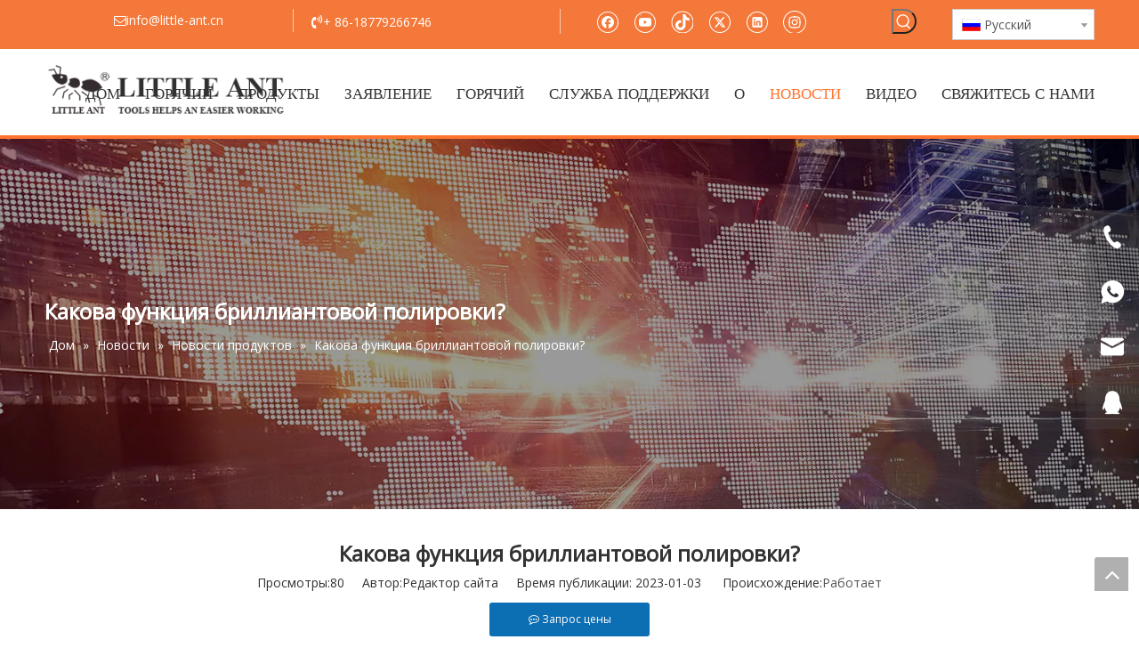

--- FILE ---
content_type: text/html;charset=utf-8
request_url: https://ru.littleanttools.com/%D0%9A%D0%B0%D0%BA%D0%BE%D0%B2%D0%B0-%D1%84%D1%83%D0%BD%D0%BA%D1%86%D0%B8%D1%8F-%D0%B1%D1%80%D0%B8%D0%BB%D0%BB%D0%B8%D0%B0%D0%BD%D1%82%D0%BE%D0%B2%D0%BE%D0%B9-%D0%BF%D0%BE%D0%BB%D0%B8%D1%80%D0%BE%D0%B2%D0%BA%D0%B8%3F-id47255747.html
body_size: 43630
content:
<!DOCTYPE html> <html lang="ru" prefix="og: http://ogp.me/ns#" style="height: auto;"> <head> <script>document.write=function(e){documentWrite(document.currentScript,e)};function documentWrite(documenturrentScript,e){var i=document.createElement("span");i.innerHTML=e;var o=i.querySelectorAll("script");if(o.length)o.forEach(function(t){if(t.src&&t.src!=""){var script=document.createElement("script");script.src=t.src;document.body.appendChild(script)}});document.body.appendChild(i)}
window.onloadHack=function(func){if(!!!func||typeof func!=="function")return;if(document.readyState==="complete")func();else if(window.addEventListener)window.addEventListener("load",func,false);else if(window.attachEvent)window.attachEvent("onload",func,false)};</script> <title>Какова функция бриллиантовой полировки? - Маленькие бриллиантовые инструменты</title> <meta name="keywords" content="Бриллиантовая полировочная площадка, сухой полироночный прокладка треугольника для различных материалов, бетонные полировочные прокладки Диаметр 3 дюйма, бестселлер бетонная полировочная площадка, металлическая полировочная подушка."/> <meta name="description" content="Какова функция бриллиантовой полировки?"/> <link data-type="dns-prefetch" data-domain="jmrorwxhqjoili5q-static.micyjz.com" rel="dns-prefetch" href="//jmrorwxhqjoili5q-static.micyjz.com"> <link data-type="dns-prefetch" data-domain="iprorwxhqjoili5q-static.micyjz.com" rel="dns-prefetch" href="//iprorwxhqjoili5q-static.micyjz.com"> <link data-type="dns-prefetch" data-domain="rqrorwxhqjoili5q-static.micyjz.com" rel="dns-prefetch" href="//rqrorwxhqjoili5q-static.micyjz.com"> <link rel="amphtml" href="https://ru.littleanttools.com/amp/%D0%9A%D0%B0%D0%BA%D0%BE%D0%B2%D0%B0-%D1%84%D1%83%D0%BD%D0%BA%D1%86%D0%B8%D1%8F-%D0%B1%D1%80%D0%B8%D0%BB%D0%BB%D0%B8%D0%B0%D0%BD%D1%82%D0%BE%D0%B2%D0%BE%D0%B9-%D0%BF%D0%BE%D0%BB%D0%B8%D1%80%D0%BE%D0%B2%D0%BA%D0%B8%3F-id47255747.html"/> <link rel="canonical" href="https://ru.littleanttools.com/%D0%9A%D0%B0%D0%BA%D0%BE%D0%B2%D0%B0-%D1%84%D1%83%D0%BD%D0%BA%D1%86%D0%B8%D1%8F-%D0%B1%D1%80%D0%B8%D0%BB%D0%BB%D0%B8%D0%B0%D0%BD%D1%82%D0%BE%D0%B2%D0%BE%D0%B9-%D0%BF%D0%BE%D0%BB%D0%B8%D1%80%D0%BE%D0%B2%D0%BA%D0%B8%3F-id47255747.html"/> <meta http-equiv="X-UA-Compatible" content="IE=edge"/> <meta name="renderer" content="webkit"/> <meta http-equiv="Content-Type" content="text/html; charset=utf-8"/> <meta name="viewport" content="width=device-width, initial-scale=1, user-scalable=no"/> <link rel="icon" href="//iprorwxhqjoili5q-static.micyjz.com/cloud/llBprKomlrSRoirirlqoio/favicon.ico"> <style data-inline="true" data-type="inlineHeadStyle"></style><link rel="preload" type="text/css" as="style" href="//iprorwxhqjoili5q-static.micyjz.com/concat/xjikKB26z7RsiSmojmqqllillml/static/assets/widget/mobile_head/style04/style04.css,/static/assets/widget/mobile_head/css/headerStyles.css,/static/assets/widget/style/component/langBar/langBar.css,/static/assets/widget/style/component/follow/widget_setting_iconSize/iconSize24.css,/static/assets/style/bootstrap/cus.bootstrap.grid.system.css,/static/assets/style/fontAwesome/4.7.0/css/font-awesome.css,/static/assets/style/iconfont/iconfont.css,/static/assets/widget/script/plugins/gallery/colorbox/colorbox.css,/static/assets/style/bootstrap/cus.bootstrap.grid.system.split.css,/static/assets/widget/style/component/graphic/graphic.css,/static/assets/widget/script/plugins/picture/animate.css,/static/assets/widget/script/plugins/tooltipster/css/tooltipster.css,/static/assets/widget/style/component/follow/public/public.css,/static/assets/widget/style/component/prodSearchNew/prodSearchNew.css" onload="this.onload=null;this.rel='stylesheet'"/> <link rel="preload" type="text/css" as="style" href="//rqrorwxhqjoili5q-static.micyjz.com/concat/7nijKBs8xzReiSmojmqqllillml/static/assets/widget/style/component/prodsearch/prodsearch.css,/static/assets/widget/style/component/pictureNew/widget_setting_description/picture.description.css,/static/assets/widget/style/component/pictureNew/public/public.css,/static/assets/widget/style/component/onlineService/public/public.css,/static/assets/widget/style/component/onlineService/widget_setting_showStyle/float.css,/static/assets/widget/style/component/onlineService/widget_setting_showStyle/style11.css,/static/assets/widget/style/component/separator/separator.css" onload="this.onload=null;this.rel='stylesheet'"/> <link rel="stylesheet" type="text/css" href="//iprorwxhqjoili5q-static.micyjz.com/concat/xjikKB26z7RsiSmojmqqllillml/static/assets/widget/mobile_head/style04/style04.css,/static/assets/widget/mobile_head/css/headerStyles.css,/static/assets/widget/style/component/langBar/langBar.css,/static/assets/widget/style/component/follow/widget_setting_iconSize/iconSize24.css,/static/assets/style/bootstrap/cus.bootstrap.grid.system.css,/static/assets/style/fontAwesome/4.7.0/css/font-awesome.css,/static/assets/style/iconfont/iconfont.css,/static/assets/widget/script/plugins/gallery/colorbox/colorbox.css,/static/assets/style/bootstrap/cus.bootstrap.grid.system.split.css,/static/assets/widget/style/component/graphic/graphic.css,/static/assets/widget/script/plugins/picture/animate.css,/static/assets/widget/script/plugins/tooltipster/css/tooltipster.css,/static/assets/widget/style/component/follow/public/public.css,/static/assets/widget/style/component/prodSearchNew/prodSearchNew.css"/> <link rel="stylesheet" type="text/css" href="//rqrorwxhqjoili5q-static.micyjz.com/concat/7nijKBs8xzReiSmojmqqllillml/static/assets/widget/style/component/prodsearch/prodsearch.css,/static/assets/widget/style/component/pictureNew/widget_setting_description/picture.description.css,/static/assets/widget/style/component/pictureNew/public/public.css,/static/assets/widget/style/component/onlineService/public/public.css,/static/assets/widget/style/component/onlineService/widget_setting_showStyle/float.css,/static/assets/widget/style/component/onlineService/widget_setting_showStyle/style11.css,/static/assets/widget/style/component/separator/separator.css"/> <link rel="preload" type="text/css" as="style" href="//rqrorwxhqjoili5q-static.micyjz.com/concat/giiqKBcwwxRfiSoqqnlrjrnjkok/static/assets/widget/style/component/langBar/langBar.css,/static/assets/widget/script/plugins/smartmenu/css/navigation.css,/static/assets/widget/style/component/position/position.css,/static/assets/widget/style/component/articledetail/articledetail.css,/static/assets/widget/style/component/quicknavigation/quicknavigation.css" onload="this.onload=null;this.rel='stylesheet'"/> <link rel="stylesheet" type="text/css" href="//rqrorwxhqjoili5q-static.micyjz.com/concat/giiqKBcwwxRfiSoqqnlrjrnjkok/static/assets/widget/style/component/langBar/langBar.css,/static/assets/widget/script/plugins/smartmenu/css/navigation.css,/static/assets/widget/style/component/position/position.css,/static/assets/widget/style/component/articledetail/articledetail.css,/static/assets/widget/style/component/quicknavigation/quicknavigation.css"/> <template data-js-type='inlineHeadStyle' data-type='inlineStyle'> <style data-inline="true" data-type="inlineHeadStyle" data-static="true"> </style></template> <style>@media(min-width:990px){[data-type="rows"][data-level="rows"]{display:flex}}</style> <style id="speed3DefaultStyle">.img-default-bgc{background-color:#f0f1f2;width:100%;height:100%}.prodlist-wrap li .prodlist-cell{position:relative;padding-top:100%;width:100%}.prodlist-lists-style-13 .prod_img_a_t13,.prodlist-lists-style-12 .prod_img_a_t12,.prodlist-lists-style-nophoto-11 .prod_img_a_t12{position:unset !important;min-height:unset !important}.prodlist-wrap li .prodlist-picbox img{position:absolute;width:100%;left:0;top:0}.piclist360 .prodlist-pic4-3 li .prodlist-display{max-width:100%}@media(max-width:600px){.prodlist-fix-num li{width:50% !important}}.mobile_3-small{padding-top:100%;position:relative}.mobile_3-small img{position:absolute;top:0;left:0}</style> <template id="appdStylePlace"></template> <link href="//iprorwxhqjoili5q-static.micyjz.com/theme/lljiKBmrroRliSmrroRljSiqioRlnSRrjSjrrjrmioklkrii/style/style.css" type="text/css" rel="preload" as="style" onload="this.onload=null;this.rel='stylesheet'" data-theme="true"/> <link href="//iprorwxhqjoili5q-static.micyjz.com/theme/lljiKBmrroRliSmrroRljSiqioRlnSRrjSjrrjrmioklkrii/style/style.css" rel="stylesheet" type="text/css"/> <style guid='u_618a14c55d3e47ae9f3d41e8c72e5a65' emptyRender='true' placeholder='true' type='text/css'></style> <link href="//jmrorwxhqjoili5q-static.micyjz.com/site-res/imknKBmrroRljSiqioRliSknjnriRlmSirmllqSRrjkjiiorjjliqjSRoimmpjrrqorrRrrSSRZjlAmmrpjim.css?1699277444194" rel="preload" as="style" onload="this.onload=null;this.rel='stylesheet'" data-extStyle="true" type="text/css" data-extAttr="20231106221427"/><template data-js-type='style_respond' data-type='inlineStyle'></template><template data-js-type='style_head' data-type='inlineStyle'><style guid='9a05d383-b482-4b02-b7ac-2497e883744a' pm_pageStaticHack='' jumpName='head' pm_styles='head' type='text/css'>.sitewidget-langBar-20201225143043 .sitewidget-bd .front-icon-box.icon-style i{font-size:16px;color:#333 !important}.sitewidget-langBar-20201225143043 .sitewidget-bd .style21 #hyUqMsjNarAZ-lang-drop-arrow{color:#333 !important}.sitewidget-langBar-20201225143043 .sitewidget-bd .style21 .lang-menu .lang-item a{color:#333 !important}.sitewidget-langBar-20201225143043 .sitewidget-bd .icon-style-i{font-size:16px;color:#333 !important}.sitewidget-langBar-20201225143043 .sitewidget-bd .lang-bar.style18.lang-style .lang-dropdown .block-iconbaseline-down{color:#333 !important}.sitewidget-langBar-20201225143043 .sitewidget-bd .lang-bar.style18.lang-style .lang-dropdown .lang-selected{color:#333 !important}.sitewidget-langBar-20201225143043 .sitewidget-bd .lang-bar.style18.lang-style .lang-dropdown .lang-menu a{color:#333 !important}.sitewidget-langBar-20201225143043 .sitewidget-bd .lang-bar.style18.lang-style .lang-dropdown .lang-menu{border-color:#333 !important}.sitewidget-langBar-20201225143043 .sitewidget-bd .lang-bar.style21.lang-style .lang-dropdown .lang-menu .menu-close-btn i{background:#0a8ef5 !important}.sitewidget-langBar-20201225143043 .sitewidget-bd .front-icon-box i{font-size:20px;color:#333 !important}.sitewidget-langBar-20201225143043 .sitewidget-bd .front-icon-box.icon-style i{font-size:20px;color:#333 !important}.sitewidget-langBar-20201225143043 .sitewidget-bd .front-icon-box i:hover{color:#333 !important}.sitewidget-langBar-20201225143043 .sitewidget-bd .lang-bar .lang-dropdown .lang-selected{display:flex;justify-content:flex-start;align-items:center}.sitewidget-langBar-20201225143043 .sitewidget-bd .lang-bar .lang-dropdown .lang-selected .front-icon-box{display:flex;align-items:center;justify-content:center}.sitewidget-articleDetail-20150601140832 .articledetail-title h1{font-size:24px;line-height:40px;letter-spacing:0;text-align:center;color:#333;font-weight:bold}.sitewidget-articleDetail-20150601140832 .articledetail-title p{text-align:center;color:#333}.sitewidget-articleDetail-20150601140832 .sitewidget-bd .articledetail-user-shareit{text-align:center}.sitewidget-articleDetail-20150601140832 .sitewidget-bd .articledetail-user-shareit .bdsharebuttonbox{text-align:center}.sitewidget-articleDetail-20150601140832 .articleDetail-container .articledetail-title a.articledetail-inquiry-btn{display:inline-block;margin:0;padding:0;text-align:center;width:180px;height:38px;line-height:38px;background:#0c6fb3;color:#fff}.sitewidget-articleDetail-20150601140832 .articleDetail-container .articledetail-title a.articledetail-inquiry-btn .inquire-icon{width:22px;height:22px;display:inline-block;position:relative;top:50%;transform:translateY(-50%);background:url([data-uri]) center center no-repeat}</style></template><template data-js-type='style_respond' data-type='inlineStyle'></template><template data-js-type='style_head' data-type='inlineStyle'></template><script data-ignoreMinify="true">
	function loadInlineStyle(){
		var allInlineStyle = document.querySelectorAll("template[data-type='inlineStyle']");
		var length = document.querySelectorAll("template[data-type='inlineStyle']").length;
		for(var i = 0;i < length;i++){
			var style = allInlineStyle[i].innerHTML;
			allInlineStyle[i].outerHTML = style;
		}
	}
loadInlineStyle();
</script> <link rel='stylesheet' href='https://fonts.googleapis.com/css?family=Poppins:400,700|Open+Sans:400&display=swap' data-type='1' type='text/css' media='all'/> <script type="text/javascript" data-src="//iprorwxhqjoili5q-static.micyjz.com/static/t-7iBmBKiKmojmqqllillmk/assets/script/jquery-1.11.0.concat.js"></script> <script type="text/javascript" data-src="//ld-analytics.micyjz.com/lkilKBiqioRlrSSRRQRiiSknjljr/ltm-web.js?v=1626398401000"></script><script guid='4bed3ab3-81a7-4785-b9b5-7b2e6c9824af' pm_pageStaticHack='true' jumpName='head' pm_scripts='head' type='text/javascript'>try{(function(window,undefined){var phoenixSite=window.phoenixSite||(window.phoenixSite={});phoenixSite.lanEdition="RU_RU";var page=phoenixSite.page||(phoenixSite.page={});page.cdnUrl="//rqrorwxhqjoili5q-static.micyjz.com";page.siteUrl="https://ru.littleanttools.com";page.lanEdition=phoenixSite.lanEdition;page._menu_prefix="";page._menu_trans_flag="";page._captcha_domain_prefix="captcha.c";page._pId="WLfpqkDuWVKE";phoenixSite._sViewMode="true";phoenixSite._templateSupport="false";phoenixSite._singlePublish=
"true"})(this)}catch(e){try{console&&console.log&&console.log(e)}catch(e){}};</script> <script id='u_4f4f598dc87c44de891626c9317e6a93' guid='u_4f4f598dc87c44de891626c9317e6a93' pm_script='init_top' type='text/javascript'>try{(function(window,undefined){var datalazyloadDefaultOptions=window.datalazyloadDefaultOptions||(window.datalazyloadDefaultOptions={});datalazyloadDefaultOptions["version"]="3.0.0";datalazyloadDefaultOptions["isMobileViewer"]="false";datalazyloadDefaultOptions["hasCLSOptimizeAuth"]="false";datalazyloadDefaultOptions["_version"]="3.0.0";datalazyloadDefaultOptions["isPcOptViewer"]="false"})(this);(function(window,undefined){window.__ph_optSet__='{"loadImgType":"2"}'})(this)}catch(e){try{console&&
console.log&&console.log(e)}catch(e){}};</script> <script id='u_bb1d76726e104f29a40360db06b98cb5' guid='u_bb1d76726e104f29a40360db06b98cb5' type='text/javascript'>try{var thisUrl=location.host;var referUrl=document.referrer;if(referUrl.indexOf(thisUrl)==-1)localStorage.setItem("landedPage",document.URL)}catch(e){try{console&&console.log&&console.log(e)}catch(e){}};</script> </head> <body class=" frontend-body-canvas "> <div id='backstage-headArea' headFlag='1' class='hideForMobile'><div class="outerContainer" data-mobileBg="true" id="outerContainer_1608876395527" data-type="outerContainer" data-level="rows"><div class="container" data-type="container" data-level="rows" cnttype="backstage-container-mark"><div class="row" data-type="rows" data-level="rows" data-attr-xs="null" data-attr-sm="null"><div class="col-md-3" id="column_1608877185565" data-type="columns" data-level="columns"><div id="location_1608877185566" data-type="locations" data-level="rows"><div class="backstage-stwidgets-settingwrap " scope="0" settingId="nofVMYONaqGt" id="component_nofVMYONaqGt" relationCommonId="WLfpqkDuWVKE" classAttr="sitewidget-graphicNew-20201225141940"> <div class="sitewidget-graphic sitewidget-graphicNew-20201225141940 sitewidget-olul-liststyle "> <div class="sitewidget-content"> <div class="sitewidget-bd fix hasOverflowX "> <div style="text-align: center;"><span><i class="fa"></i></span>info@little-ant.cn<span style="color:#fda301;"><i class="fa"></i></span></div> </div> </div> </div> <script type="text/x-delay-script" data-id="nofVMYONaqGt" data-jsLazyloadType="1" data-alias="graphicNew" data-jsLazyload='true' data-type="component" data-jsDepand='["//jmrorwxhqjoili5q-static.micyjz.com/static/t-7iBmBKiKmojmqqllillmk/assets/widget/script/plugins/proddetail/js/prodDetail_table.js","//iprorwxhqjoili5q-static.micyjz.com/static/t-7iBmBKiKmojmqqllillmk/assets/widget/script/compsettings/comp.graphicNew.settings.js"]' data-jsThreshold='5' data-cssDepand='' data-cssThreshold='5'>(function(window,$,undefined){try{$(function(){tableScroll(".sitewidget-graphicNew-20201225141940.sitewidget-graphic")})}catch(e){try{console&&console.log&&console.log(e)}catch(e){}}})(window,$);</script> </div> </div></div><div class="col-md-3" id="column_1608877089698" data-type="columns" data-level="columns"><div id="location_1608877089699" data-type="locations" data-level="rows"><div class="backstage-stwidgets-settingwrap " scope="0" settingId="gDpqWiZNkBFO" id="component_gDpqWiZNkBFO" relationCommonId="WLfpqkDuWVKE" classAttr="sitewidget-graphicNew-20201225141830"> <div class="sitewidget-graphic sitewidget-graphicNew-20201225141830 sitewidget-olul-liststyle "> <div class="sitewidget-content"> <div class="sitewidget-bd fix hasOverflowX "> <span style="font-size:16px;"><i class="fa"></i></span>+ 86-18779266746<span style="color:#fda301;"><i class="fa"></i><i class="fa"></i></span> </div> </div> </div> <script type="text/x-delay-script" data-id="gDpqWiZNkBFO" data-jsLazyloadType="1" data-alias="graphicNew" data-jsLazyload='true' data-type="component" data-jsDepand='["//rqrorwxhqjoili5q-static.micyjz.com/static/t-7iBmBKiKmojmqqllillmk/assets/widget/script/plugins/proddetail/js/prodDetail_table.js","//jmrorwxhqjoili5q-static.micyjz.com/static/t-7iBmBKiKmojmqqllillmk/assets/widget/script/compsettings/comp.graphicNew.settings.js"]' data-jsThreshold='5' data-cssDepand='' data-cssThreshold='5'>(function(window,$,undefined){try{$(function(){tableScroll(".sitewidget-graphicNew-20201225141830.sitewidget-graphic")})}catch(e){try{console&&console.log&&console.log(e)}catch(e){}}})(window,$);</script> </div> </div></div><div class="col-md-3" id="column_1608876538469" data-type="columns" data-level="columns"><div id="location_1608876538470" data-type="locations" data-level="rows"><div class="backstage-stwidgets-settingwrap" id="component_hLUVWDtiuBIE" data-scope="0" data-settingId="hLUVWDtiuBIE" data-relationCommonId="WLfpqkDuWVKE" data-classAttr="sitewidget-follow-20201225142331"> <div class="sitewidget-follow sitewidget-follow-20201225142331 "> <div class="sitewidget-bd"> <a class="follow-a facebook " target="_blank" rel='nofollow' href="https://www.facebook.com/LittleAnt.Tools" title="Facebook" aria-label="Facebook"> <span class=" noneRotate social-icon-24 social-icon-corner social-icon-whitehover social-icon-facebook"></span> </a> <a class="follow-a youtube " target="_blank" rel='nofollow' href="https://www.youtube.com/channel/UCaUSfewNgvgeB5gD_ZJWEnQ" title="Youtube" aria-label="Youtube"> <span class=" noneRotate social-icon-24 social-icon-corner social-icon-whitehover social-icon-youtube"></span> </a> <a class="follow-a tiktok " target="_blank" rel='nofollow' href="https://www.tiktok.com/@littleant_tools" title="tiktok" aria-label="tiktok"> <span class=" noneRotate social-icon-24 social-icon-corner social-icon-whitehover social-icon-tiktok"></span> </a> <a class="follow-a twitter " target="_blank" rel='nofollow' href="https://twitter.com/LittleAnt_Tools" title="Twitter" aria-label="Twitter"> <span class=" noneRotate social-icon-24 social-icon-corner social-icon-whitehover social-icon-twitter"></span> </a> <a class="follow-a linkedin " target="_blank" rel='nofollow' href="https://www.linkedin.com/company/littleant-tools" title="Linkedin" aria-label="Linkedin"> <span class=" noneRotate social-icon-24 social-icon-corner social-icon-whitehover social-icon-linkedin"></span> </a> <a class="follow-a instagram " target="_blank" rel='nofollow' href="https://www.instagram.com/littleant.tools" title="Instagram" aria-label="Instagram"> <span class=" noneRotate social-icon-24 social-icon-corner social-icon-whitehover social-icon-instagram"></span> </a> </div> </div> <script type="text/x-delay-script" data-id="hLUVWDtiuBIE" data-jsLazyloadType="1" data-alias="follow" data-jsLazyload='true' data-type="component" data-jsDepand='["//iprorwxhqjoili5q-static.micyjz.com/static/t-7iBmBKiKmojmqqllillmk/assets/widget/script/plugins/tooltipster/js/jquery.tooltipster.js"]' data-jsThreshold='5' data-cssDepand='' data-cssThreshold='5'>(function(window,$,undefined){try{$(function(){phoenixSite.sitewidgets.showqrcode(".sitewidget-follow-20201225142331")})}catch(e){try{console&&console.log&&console.log(e)}catch(e){}}try{(function(window,$,undefined){$(function(){if(phoenixSite.lanEdition&&phoenixSite.lanEdition!="ZH_CN"){$(".follow-a.weChat").attr("title","WeChat");$(".follow-a.weiBo").attr("title","Weibo");$(".follow-a.weChat .social-follow-vert-text").text("WeChat");$(".follow-a.weiBo .social-follow-vert-text").text("Weibo");$(".follow-a.weChat .social-follow-hori-text").text("WeChat");
$(".follow-a.weiBo .social-follow-hori-text").text("Weibo")}})})(window,jQuery)}catch(e){try{console&&console.log&&console.log(e)}catch(e){}}})(window,$);</script> </div> </div></div><div class="col-md-1" id="column_1608877860879" data-type="columns" data-level="columns"><div id="location_1608877860880" data-type="locations" data-level="rows"><div class="backstage-stwidgets-settingwrap " scope="0" settingId="etABrDZsuCLj" id="component_etABrDZsuCLj" relationCommonId="WLfpqkDuWVKE" classAttr="sitewidget-prodSearchNew-20201225143145"> <div class="sitewidget-searchNew sitewidget-prodSearchNew sitewidget-prodSearchNew-20201225143145 prodWrap"> <style type="text/css">.prodDiv.margin20{margin-top:20px}@media(min-width:501px){.sitewidget-prodSearchNew-20201225143145 .slideLeft-search-box-prodDiv{left:auto;right:38px}}.sitewidget-searchNew .slideLeftRight-search-box .search-box .serachbod{border:none !important}.sitewidget-searchNew .slideLeftRight-search-box .search-keywords{display:none}.sitewidget-searchNew .slideLeftRight-search-box.search-box-wrap{position:relative}.sitewidget-searchNew .slideLeftRight-search-box .search-icon-btn{position:absolute;right:0;top:0;z-index:1;background-image:url([data-uri]) \9;background-repeat:no-repeat \9;background-position:center center \9}.sitewidget-searchNew .slideLeftRight-search-box .search-box{position:absolute;top:0;right:0;-webkit-transition:width .4s;-moz-transition:width .4s;-ms-transition:width .4s;-o-transition:width .4s;transition:width .4s}.sitewidget-searchNew .slideLeftRight-search-box .search-box .search-fix-wrap{position:relative;overflow:hidden;-webkit-transition:margin-right .4s;-moz-transition:margin-right .4s;-ms-transition:margin-right .4s;-o-transition:margin-right .4s;transition:margin-right .4s}.sitewidget-searchNew .slideLeftRight-search-box .search-box .search-fix-wrap input[type="text"]{padding-right:0;width:100%;text-indent:8px}.sitewidget-searchNew .slideLeftRight-search-box .search-box .search-fix-wrap button{position:absolute;top:0}.sitewidget-searchNew .slideLeftRight-search-box .search-box .search-fix-wrap button{background-image:url([data-uri]) \9;background-repeat:no-repeat \9;background-position:center center \9}.sitewidget-searchNew .slideLeftRight-search-box .search-close-btn{font-weight:400;display:block;position:absolute;top:0;right:0;width:0;text-align:center;font-family:none;display:none;text-decoration:none;font-style:normal;-webkit-transition:width .4s;-moz-transition:width .4s;-ms-transition:width .4s;-o-transition:width .4s;transition:width .4s}.sitewidget-searchNew .slideLeftRight-search-box .search-box.open .search-fix-wrap{position:relative}@media(max-width:500px){.sitewidget-searchNew .slideLeftRight-search-box .search-box.open{width:100% !important}}.sitewidget-prodSearchNew-20201225143145 .slideLeftRight-search-box.search-box-wrap{height:28px}.sitewidget-prodSearchNew-20201225143145 .slideLeftRight-search-box .search-icon-btn{width:28px;height:28px;background-color:transparent;border-radius:0 50px 50px 0}.sitewidget-prodSearchNew-20201225143145 .slideLeftRight-search-box .search-box{width:28px}.sitewidget-prodSearchNew-20201225143145 .slideLeftRight-search-box .search-box .search-fix-wrap{margin-right:28px}.sitewidget-prodSearchNew-20201225143145 .slideLeftRight-search-box .search-box .search-fix-wrap .inner-container{position:relative;height:unset;overflow:unset}.sitewidget-prodSearchNew-20201225143145 .slideLeftRight-search-box .search-box .search-fix-wrap{display:flex}.sitewidget-prodSearchNew-20201225143145 .slideLeftRight-search-box .search-box .search-fix-wrap input[type="text"]{height:28px;line-height:28px;font-size:14px;color:#fff}.sitewidget-prodSearchNew-20201225143145 .slideLeftRight-search-box .search-box.open form{background-color:#d96c35;border:0 solid rgba(138,138,138,0);border-radius:50px}.arabic-exclusive .sitewidget-prodSearchNew-20201225143145 .slideLeftRight-search-box .search-box .search-fix-wrap input[type="text"]{padding-left:10px;padding-right:calc(28px +  28px)}.arabic-exclusive .sitewidget-prodSearchNew-20201225143145 .slideLeftRight-search-box .inner-container{left:unset;right:calc(28px +  28px);padding-left:10px;padding-right:15px}.sitewidget-prodSearchNew-20201225143145 .slideLeftRight-search-box .search-box .search-fix-wrap input[type="text"]::-webkit-input-placeholder{color:rgba(255,255,255,0.8)}.sitewidget-prodSearchNew-20201225143145 .slideLeftRight-search-box .search-box .search-fix-wrap input[type="text"]::-moz-placeholder{color:rgba(255,255,255,0.8)}.sitewidget-prodSearchNew-20201225143145 .slideLeftRight-search-box .search-box .search-fix-wrap input[type="text"]::-ms-input-placeholder{color:rgba(255,255,255,0.8)}.sitewidget-prodSearchNew-20201225143145 .slideLeftRight-search-box .search-box .search-fix-wrap button,.sitewidget-prodSearchNew-20201225143145 .slideLeftRight-search-box .search-icon-btn{width:28px;height:28px}.sitewidget-prodSearchNew-20201225143145 .slideLeftRight-search-box .search-box .search-fix-wrap button .icon-svg,.sitewidget-prodSearchNew-20201225143145 .slideLeftRight-search-box .search-icon-btn .icon-svg{width:20px;height:20px;fill:#fff}.sitewidget-prodSearchNew-20201225143145 .slideLeftRight-search-box .search-close-btn{height:28px;line-height:calc(28px - 2px);border-radius:0 50px 50px 0}.sitewidget-prodSearchNew-20201225143145 .slideLeftRight-search-box .search-close-btn svg{width:20px;height:20px;color:#fff;fill:currentColor}.sitewidget-prodSearchNew-20201225143145 .slideLeftRight-search-box .search-box.open{width:206px}.sitewidget-prodSearchNew-20201225143145 .slideLeftRight-search-box .search-box.open .search-fix-wrap{margin-right:0;border-radius:50px;overflow:hidden}.sitewidget-prodSearchNew-20201225143145 .slideLeftRight-search-box .search-close-btn.show{width:28px;color:#fff;font-size:calc(20px + 6px);display:flex !important;align-items:center;justify-content:center}.sitewidget-prodSearchNew-20201225143145 .slideLeftRight-search-box .search-close-btn.show:hover{color:#fff}@media(min-width:900px){.sitewidget-prodSearchNew-20201225143145 .positionLeft .search-keywords{line-height:28px}.sitewidget-prodSearchNew-20201225143145 .positionRight .search-keywords{line-height:28px}}.sitewidget-prodSearchNew-20201225143145 .positionDrop .search-keywords{border:1px solid #fff;border-top:0}.sitewidget-prodSearchNew-20201225143145 .positionDrop q{margin-left:10px}</style> <div class="sitewidget-bd"> <div class="search-box-wrap slideLeftRight-search-box"> <button class="search-icon-btn" aria-label="Популярные ключевые слова:"> <svg xmlns="http://www.w3.org/2000/svg" xmlns:xlink="http://www.w3.org/1999/xlink" t="1660616305377" class="icon icon-svg shape-search" viewBox="0 0 1024 1024" version="1.1" p-id="26257" width="20" height="20"><defs><style type="text/css">@font-face{font-family:feedback-iconfont;src:url("//at.alicdn.com/t/font_1031158_u69w8yhxdu.woff2?t=1630033759944") format("woff2"),url("//at.alicdn.com/t/font_1031158_u69w8yhxdu.woff?t=1630033759944") format("woff"),url("//at.alicdn.com/t/font_1031158_u69w8yhxdu.ttf?t=1630033759944") format("truetype")}</style></defs><path d="M147.9168 475.5968a291.2768 291.2768 0 1 1 582.5024 0 291.2768 291.2768 0 0 1-582.5024 0z m718.848 412.416l-162.9696-162.8672a362.3424 362.3424 0 0 0 99.4816-249.5488A364.0832 364.0832 0 1 0 439.1936 839.68a361.8304 361.8304 0 0 0 209.5104-66.6624l166.5024 166.5024a36.4544 36.4544 0 0 0 51.5072-51.5072" p-id="26258"/></svg> </button> <div class="search-box "> <form action="/phoenix/admin/prod/search" onsubmit="return checkSubmit(this)" method="get" novalidate> <div class="search-fix-wrap 2"> <div class="inner-container unshow-flag" style="display: none;"> <span class="inner-text unshow-flag"></span> <span class="">&nbsp;:</span> </div> <input class="serachbod" type="text" name="searchValue" value="" placeholder="Поиск..." autocomplete="off" aria-label="Поиск..."/> <input type="hidden" name="searchProdStyle" value=""/> <input type="hidden" name="searchComponentSettingId" value="etABrDZsuCLj"/> <button class="search-btn" type="submit" aria-label="Популярные ключевые слова:"> <svg xmlns="http://www.w3.org/2000/svg" xmlns:xlink="http://www.w3.org/1999/xlink" t="1660616305377" class="icon icon-svg shape-search" viewBox="0 0 1024 1024" version="1.1" p-id="26257" width="20" height="20"><defs><style type="text/css">@font-face{font-family:feedback-iconfont;src:url("//at.alicdn.com/t/font_1031158_u69w8yhxdu.woff2?t=1630033759944") format("woff2"),url("//at.alicdn.com/t/font_1031158_u69w8yhxdu.woff?t=1630033759944") format("woff"),url("//at.alicdn.com/t/font_1031158_u69w8yhxdu.ttf?t=1630033759944") format("truetype")}</style></defs><path d="M147.9168 475.5968a291.2768 291.2768 0 1 1 582.5024 0 291.2768 291.2768 0 0 1-582.5024 0z m718.848 412.416l-162.9696-162.8672a362.3424 362.3424 0 0 0 99.4816-249.5488A364.0832 364.0832 0 1 0 439.1936 839.68a361.8304 361.8304 0 0 0 209.5104-66.6624l166.5024 166.5024a36.4544 36.4544 0 0 0 51.5072-51.5072" p-id="26258"/></svg> </button> </div> </form> </div> <a class="search-close-btn" href="javascript:;"> <svg xmlns="http://www.w3.org/2000/svg" width="20" height="20" viewBox="0 0 20 20"> <path d="M11.1667 9.99992L16.4167 4.74992C16.75 4.41658 16.75 3.91658 16.4167 3.58326C16.0833 3.24992 15.5833 3.24992 15.25 3.58326L10 8.83326L4.75001 3.58326C4.41667 3.24992 3.91667 3.24992 3.58335 3.58326C3.25001 3.91658 3.25001 4.41658 3.58335 4.74992L8.83335 9.99992L3.58335 15.2499C3.25001 15.5833 3.25001 16.0833 3.58335 16.4166C3.75001 16.5833 3.95835 16.6666 4.16667 16.6666C4.37499 16.6666 4.58335 16.5833 4.75001 16.4166L10 11.1666L15.25 16.4166C15.4167 16.5833 15.625 16.6666 15.8333 16.6666C16.0417 16.6666 16.25 16.5833 16.4167 16.4166C16.75 16.0833 16.75 15.5833 16.4167 15.2499L11.1667 9.99992Z"/> </svg> </a> </div> <script id="prodSearch" type="application/ld+json"></script> <div class="prodDiv slideLeft-search-box-prodDiv "> <input type="hidden" id="prodCheckList" name="prodCheckList" value="name&amp;&amp;keyword&amp;&amp;model&amp;&amp;summary&amp;&amp;desc&amp;&amp;all"> <input type="hidden" id="prodCheckIdList" name="prodCheckIdList" value="name&amp;&amp;keyword&amp;&amp;model&amp;&amp;summary&amp;&amp;desc&amp;&amp;all"> <i class="triangle"></i> <ul class="prodUl unshow-flag" id="prodULs"> <li search="rangeAll" class="prodUlLi fontColorS0 fontColorS1hover unshow-flag" id="rangeAll" style="display: none">полный</li> <li search="name" class="prodUlLi fontColorS0 fontColorS1hover unshow-flag" id="name" style="display: none">Название продукта</li> <li search="keyword" class="prodUlLi fontColorS0 fontColorS1hover unshow-flag" id="keyword" style="display: none">ключевое слово</li> <li search="model" class="prodUlLi fontColorS0 fontColorS1hover unshow-flag" id="model" style="display: none">Модель продукта</li> <li search="summary" class="prodUlLi fontColorS0 fontColorS1hover unshow-flag" id="summary" style="display: none">Краткое описание продукта</li> <li search="desc" class="prodUlLi fontColorS0 fontColorS1hover unshow-flag" id="desc" style="display: none">Описание продукта</li> <li search="" class="prodUlLi fontColorS0 fontColorS1hover unshow-flag" id="all" style="display: none">Полнотекстовый поиск</li> </ul> </div> <div class="prodDivrecomend 2"> <ul class="prodUl"> </ul> </div> <svg xmlns="http://www.w3.org/2000/svg" width="0" height="0" class="hide"> <symbol id="icon-search" viewBox="0 0 1024 1024"> <path class="path1" d="M426.667 42.667q78 0 149.167 30.5t122.5 81.833 81.833 122.5 30.5 149.167q0 67-21.833 128.333t-62.167 111.333l242.333 242q12.333 12.333 12.333 30.333 0 18.333-12.167 30.5t-30.5 12.167q-18 0-30.333-12.333l-242-242.333q-50 40.333-111.333 62.167t-128.333 21.833q-78 0-149.167-30.5t-122.5-81.833-81.833-122.5-30.5-149.167 30.5-149.167 81.833-122.5 122.5-81.833 149.167-30.5zM426.667 128q-60.667 0-116 23.667t-95.333 63.667-63.667 95.333-23.667 116 23.667 116 63.667 95.333 95.333 63.667 116 23.667 116-23.667 95.333-63.667 63.667-95.333 23.667-116-23.667-116-63.667-95.333-95.333-63.667-116-23.667z"></path> </symbol> </svg> </div> </div> <template data-type='js_template' data-settingId='etABrDZsuCLj'><script id='u_923e8de66f964b76827f37d949a34fc6' guid='u_923e8de66f964b76827f37d949a34fc6' type='text/javascript'>try{function checkSubmit(form){var $inputVal=$(form).find('input[name\x3d"searchValue"]').val();if($inputVal)return true;else{alert("\u041f\u043e\u0436\u0430\u043b\u0443\u0439\u0441\u0442\u0430, \u0432\u0432\u0435\u0434\u0438\u0442\u0435 \u0432\u0430\u0448\u041a\u043b\u044e\u0447\u0435\u0432\u044b\u0435 \u0441\u043b\u043e\u0432\u0430");return false}}}catch(e){try{console&&console.log&&console.log(e)}catch(e){}};</script></template> </div> <script type="text/x-delay-script" data-id="etABrDZsuCLj" data-jsLazyloadType="1" data-alias="prodSearchNew" data-jsLazyload='true' data-type="component" data-jsDepand='' data-jsThreshold='5' data-cssDepand='' data-cssThreshold='5'>(function(window,$,undefined){try{function setInputPadding(){console.log("diyici");var indent=$(".sitewidget-prodSearchNew-20201225143145 .search-fix-wrap .inner-container").innerWidth();if("slideLeftRight-search-box"=="slideLeft-search-box")if($(".sitewidget-prodSearchNew-20201225143145 .search-fix-wrap input[name\x3dsearchValue]").hasClass("isselect"))indent=indent-15;else if(!$("#component_etABrDZsuCLj .prodWrap .search-fix-wrap input[name\x3dsearchProdStyle]").hasClass("oneSelect"))indent=indent-
45;else indent=indent-15;if("slideLeftRight-search-box"=="showUnder-search-box")if($(".sitewidget-prodSearchNew-20201225143145 .search-fix-wrap input[name\x3dsearchValue]").hasClass("isselect"))indent=indent-5;else if(!$("#component_etABrDZsuCLj .prodWrap .search-fix-wrap input[name\x3dsearchProdStyle]").hasClass("oneSelect"))indent=indent-45;else indent=indent-5;if("slideLeftRight-search-box"=="slideLeftRight-search-box")if($(".sitewidget-prodSearchNew-20201225143145 .search-fix-wrap input[name\x3dsearchValue]").hasClass("isselect"))indent=
indent-9;else if(!$("#component_etABrDZsuCLj .prodWrap .search-fix-wrap input[name\x3dsearchProdStyle]").hasClass("oneSelect"))indent=indent-45;else indent=indent-9;if("slideLeftRight-search-box"=="insideLeft-search-box"){$(".sitewidget-prodSearchNew-20201225143145 .search-fix-wrap .search-svg").css("left",0+"px");indent=indent;var inderwidth=$(".sitewidget-prodSearchNew-20201225143145 .search-svg").width();$(".sitewidget-prodSearchNew-20201225143145 .inner-container").css("left",inderwidth+"px")}$(".sitewidget-prodSearchNew-20201225143145 .search-fix-wrap input[name\x3dsearchValue]").css("padding-left",
+"px");if($(".arabic-exclusive").length!==0&&"slideLeftRight-search-box"=="slideLeftRight-search-box")$(".sitewidget-prodSearchNew-20201225143145 .search-fix-wrap input[name\x3dsearchValue]").css({"padding-left":"10px","padding-right":indent+2*28+"px"})}function getUrlParam(name){var reg=new RegExp("(^|\x26)"+name+"\x3d([^\x26]*)(\x26|$)","i");var r=window.location.search.substr(1).match(reg);if(r!=null)return decodeURIComponent(r[2].replace(/\+/g,"%20"));else return null}$(function(){try{var searchValueAfter=
getUrlParam("searchValue");if(!searchValueAfter){var reg=new RegExp("^/search/([^/]+).html");var r=window.location.pathname.match(reg);if(!!r)searchValueAfter=r[1]}var isChange=false;if(searchValueAfter!=null)$(".sitewidget-prodSearchNew-20201225143145 .search-fix-wrap input[name\x3dsearchValue]").val(decodeURIComponent(searchValueAfter));$(".sitewidget-prodSearchNew-20201225143145 .search-fix-wrap input[name\x3dsearchValue]").on("focus",function(){if(searchValueAfter!=null&&!isChange)$(".sitewidget-prodSearchNew-20201225143145 .search-fix-wrap input[name\x3dsearchValue]").val("")});
$(".sitewidget-prodSearchNew-20201225143145 .search-fix-wrap input[name\x3dsearchValue]").on("blur",function(){if(!isChange)if(searchValueAfter!=null)$(".sitewidget-prodSearchNew-20201225143145 .search-fix-wrap input[name\x3dsearchValue]").val(decodeURIComponent(searchValueAfter))});$(".sitewidget-prodSearchNew-20201225143145 .search-fix-wrap input[name\x3dsearchValue]").on("input",function(){isChange=true});$(".sitewidget-prodSearchNew-20201225143145 .search-fix-wrap input[name\x3dsearchValue]").on("change",
function(){isChange=true});$(".sitewidget-prodSearchNew-20201225143145 .search-fix-wrap input[name\x3dsearchValue]").css("text-indent","0!important");if("slideLeftRight-search-box"=="insideLeft-search-box"){$(".sitewidget-prodSearchNew-20201225143145 .search-fix-wrap input[name\x3dsearchValue]").css("text-indent",0);var inderwidth=$(".sitewidget-prodSearchNew-20201225143145 .search-svg").width();console.log("inderwidth",inderwidth);$(".sitewidget-prodSearchNew-20201225143145 .search-fix-wrap input[name\x3dsearchValue]").css("padding-left",
0+"px");$(".sitewidget-prodSearchNew-20201225143145 .search-fix-wrap input[name\x3dsearchValue]").css("margin-left",inderwidth+"px");$(".sitewidget-prodSearchNew-20201225143145 .search-svg").css("left","0px")}var prodNows=$(".sitewidget-prodSearchNew-20201225143145 .prodDiv input[name\x3dprodCheckList]").val();var prodNow=prodNows.split("\x26\x26");var prodIdss=$(".sitewidget-prodSearchNew-20201225143145 .prodDiv input[name\x3dprodCheckIdList]").val();var prodIds=prodIdss.split("\x26\x26");var prodPool=
["all","desc","summary","model","keyword","name","none"];var prod=[];var prodId=[];for(var i=0;i<prodNow.length;i++){if(prodPool.indexOf(prodNow[i])==-1)prod.push(prodNow[i]);if(prodPool.indexOf(prodNow[i])==-1)prodId.push(prodIds[i])}var prodHtml="";for(var i=0;i<prod.length;i++)prodHtml+="\x3cli search\x3d'"+prodId[i]+"' class\x3d'prodUlLi fontColorS0 fontColorS1hover' id\x3d'"+prodId[i]+"'\x3e"+prod[i]+"\x3c/li\x3e";$(".sitewidget-prodSearchNew-20201225143145 .prodDiv .prodUl").append(prodHtml)}catch(error){console.log(error)}});
$(function(){var url=window.location.href;try{var urlAll=window.location.search.substring(1);var urls=urlAll.split("\x26");if(urls&&urls.length==2){var searchValues=urls[0].split("\x3d");var searchValueKey=searchValues[0];var searchValue=searchValues[1];var searchProds=urls[1].split("\x3d");var searchProdStyleKey=searchProds[0];var searchProdStyle=searchProds[1];searchValue=searchValue.replace(/\+/g," ");searchValue=decodeURIComponent(searchValue);searchProdStyle=searchProdStyle.replace(/\+/g," ");
searchProdStyle=decodeURIComponent(searchProdStyle);if(searchValueKey=="searchValue"&&searchProdStyleKey=="searchProdStyle"){$(".sitewidget-prodSearchNew-20201225143145 .search-fix-wrap input[name\x3dsearchValue]").val(searchValue);$(".sitewidget-prodSearchNew-20201225143145 .search-fix-wrap input[name\x3dsearchProdStyle]").val(searchProdStyle)}}}catch(e){}var target="http://"+window.location.host+"/phoenix/admin/prod/search?searchValue\x3d{search_term_string}";$("#prodSearch").html('{"@context": "http://schema.org","@type": "WebSite","url": "'+
url+'","potentialAction": {"@type": "SearchAction", "target": "'+target+'", "query-input": "required name\x3dsearch_term_string"}}');var prodCheckStr="name\x26\x26keyword\x26\x26model\x26\x26summary\x26\x26desc\x26\x26all".split("\x26\x26");if(prodCheckStr&&prodCheckStr.length&&prodCheckStr.length>=2){$(".sitewidget-prodSearchNew-20201225143145 .prodDiv .prodUl #rangeAll").show();var rangeAll=$(".sitewidget-prodSearchNew-20201225143145 .prodDiv .prodUl #rangeAll");$(".sitewidget-prodSearchNew-20201225143145 .inner-container").hide();
$("#component_etABrDZsuCLj .prodWrap .search-fix-wrap input[name\x3dsearchProdStyle]").val(rangeAll.attr("search"))}if(prodCheckStr&&prodCheckStr.length==1){var text="";$(".sitewidget-prodSearchNew-20201225143145 .prodDiv li").each(function(index,ele){if($(ele).attr("id")==prodCheckStr[0])text=$(ele).text()});$(".sitewidget-prodSearchNew-20201225143145 .prodDiv").parent().find(".inner-container .inner-text").text(text);$(".sitewidget-prodSearchNew-20201225143145 .prodDiv").parent().find(".inner-container .fa-angle-down").remove();
$(".sitewidget-prodSearchNew-20201225143145 .prodDiv").remove();$("#component_etABrDZsuCLj .prodWrap .search-fix-wrap input[name\x3dsearchProdStyle]").val(prodCheckStr[0]);if("slideLeftRight-search-box"!="slideLeftRight-search-box")$(".sitewidget-prodSearchNew-20201225143145 .inner-container").css("display","flex");$("#component_etABrDZsuCLj .prodWrap .search-fix-wrap input[name\x3dsearchProdStyle]").addClass("oneSelect");setInputPadding()}for(var i=0;i<prodCheckStr.length;i++)$(".sitewidget-prodSearchNew-20201225143145 .prodDiv .prodUl #"+
$.trim(prodCheckStr[i])+" ").show();$('.sitewidget-prodSearchNew-20201225143145 button.search-btn[type\x3d"submit"]').bind("click",function(){if(window.fbq&&!window.fbAccessToken)window.fbq("track","Search");if(window.ttq)window.ttq.track("Search")});$(".sitewidget-prodSearchNew-20201225143145 .sitewidget-bd").focusin(function(){$(this).addClass("focus");var $templateDiv=$(".sitewidget-prodSearchNew-20201225143145"),$prodDiv=$(".sitewidget-prodSearchNew-20201225143145 .prodDiv"),$body=$("body");var prodDivHeight=
$prodDiv.height(),bodyHeight=$body.height(),templateDivHeight=$templateDiv.height(),templateDivTop=$templateDiv.offset().top,allheight=prodDivHeight+40+templateDivHeight+templateDivTop;if(bodyHeight<allheight&&bodyHeight>prodDivHeight+40+templateDivHeight){$templateDiv.find(".prodDiv").css({top:"unset",bottom:20+templateDivHeight+"px"});$prodDiv.find("i").css({top:"unset",bottom:"-10px",transform:"rotate(180deg)"})}else{$templateDiv.find(".prodDiv").attr("style","display:none");$prodDiv.find("i").attr("style",
"")}if($templateDiv.find(".prodDivpositionLeft").length>0){$form=$(".sitewidget-prodSearchNew-20201225143145 .search-box form");var prodDivWidth=$prodDiv.width(),formWidth=$form.width();$templateDiv.find(".prodDiv").css({right:formWidth-prodDivWidth-32+"px"})}});$(".sitewidget-prodSearchNew-20201225143145 .sitewidget-bd").focusout(function(){$(this).removeClass("focus")});$(".sitewidget-prodSearchNew-20201225143145 .search-icon-btn").click(function(){$(this).hide();$(this).siblings(".search-close-btn").addClass("show");
$(this).siblings(".search-box").addClass("open");if($(".sitewidget-prodSearchNew-20201225143145 .search-fix-wrap input[name\x3dsearchValue]").hasClass("isselect")||$("#component_etABrDZsuCLj .prodWrap .search-fix-wrap input[name\x3dsearchProdStyle]").hasClass("oneSelect"))$(".sitewidget-prodSearchNew-20201225143145 .inner-container").show();var t=setTimeout(function(){$(".sitewidget-prodSearchNew-20201225143145 .search-keywords").show()},400);setInputPadding()});$(".sitewidget-prodSearchNew-20201225143145 .search-close-btn").click(function(){var _this=
$(this);_this.siblings(".search-box").removeClass("open");$(".sitewidget-prodSearchNew-20201225143145 .inner-container").hide();_this.removeClass("show");$(".sitewidget-prodSearchNew-20201225143145 .search-keywords").hide();var t=setTimeout(function(){_this.siblings(".search-icon-btn").show()},400)});var height=$(".sitewidget-prodSearchNew-20201225143145 .showUnder-search-box").height()+48+"px";$(".sitewidget-prodSearchNew-20201225143145 .slideLeft-search-box-prodDiv").css("top",height);$(".sitewidget-prodSearchNew-20201225143145 .search-icon-btn").click(function(){$(this).next(".search-box").find("input[name\x3dsearchValue]").removeClass("serachbod");
$(this).siblings(".search-box").find("input[name\x3dsearchValue]").addClass("pad");$(this).siblings(".search-close-btn").show();var width=$(".sitewidget-prodSearchNew-20201225143145 .search-close-btn").width()+"px";$(this).siblings(".search-box").find(".search-btn").css("right",width);$(this).siblings(".search-box").find(".search-btn").css("left","auto");setInputPadding()});$(".sitewidget-prodSearchNew-20201225143145 .search-close-btn").click(function(){var _this=$(this);$(this).parent(".search-box").hide();
_this.siblings(".search-box").find("input[name\x3dsearchValue]").removeClass("pad");_this.siblings(".search-box").find("input[name\x3dsearchValue]").addClass("serachbod");_this.hide();_this.siblings(".search-box").find(".search-btn").show();_this.siblings(".search-box").find(".search-btn").css("left",0);_this.siblings(".search-box").find(".search-btn").css("right","auto")});var height=$(".sitewidget-prodSearchNew-20201225143145 .showUnder-search-box").height()+48+"px";$(".sitewidget-prodSearchNew-20201225143145 .slideLeft-search-box-prodDiv").css("top",
height)})}catch(e){try{console&&console.log&&console.log(e)}catch(e){}}try{$(function(){$(".sitewidget-prodSearchNew-20201225143145 .inner-container").click(function(){var $templateDiv=$(".sitewidget-prodSearchNew-20201225143145"),$prodDiv=$(".sitewidget-prodSearchNew-20201225143145 .prodDiv"),$body=$("body");var prodDivHeight=$prodDiv.height(),bodyHeight=$body.height(),templateDivHeight=$templateDiv.height(),templateDivTop=$templateDiv.offset().top,allheight=prodDivHeight+40+templateDivHeight+templateDivTop;
if(bodyHeight<allheight&&bodyHeight>prodDivHeight+40+templateDivHeight){$templateDiv.find(".prodDiv").css({top:"unset",bottom:20+templateDivHeight+"px"});$prodDiv.find("i").css({top:"unset",bottom:"-10px",transform:"rotate(180deg)"})}else{$templateDiv.find(".prodDiv").attr("style","display:none");$prodDiv.find("i").attr("style","")}if($templateDiv.find(".prodDivpositionLeft").length>0){$form=$(".sitewidget-prodSearchNew-20201225143145 .search-box form");var prodDivWidth=$prodDiv.width(),formWidth=
$form.width();$templateDiv.find(".prodDiv").css({right:formWidth-prodDivWidth-32+"px"})}$(this).parents(".search-box-wrap").siblings(".prodDiv").show()});$(".sitewidget-prodSearchNew-20201225143145 .prodDiv .prodUl li").mousedown(function(){$(".sitewidget-prodSearchNew-20201225143145 .inner-container").show();$(".sitewidget-prodSearchNew-20201225143145 .search-fix-wrap input[name\x3dsearchValue]").attr("prodDivShow","1");$(".sitewidget-prodSearchNew-20201225143145 .prodDiv").parent().find(".inner-container .inner-text").text($(this).text());
$(".sitewidget-prodSearchNew-20201225143145 .prodDiv").hide(100);var searchStyle=$(this).attr("search");$(".sitewidget-prodSearchNew-20201225143145 .prodDiv").parent().find("input[name\x3dsearchProdStyle]").val(searchStyle);$(".sitewidget-prodSearchNew-20201225143145 .search-fix-wrap input[name\x3dsearchValue]").addClass("isselect");setInputPadding()});$(".sitewidget-prodSearchNew-20201225143145 .search-fix-wrap input[name\x3dsearchValue]").focus(function(){if($(this).val()===""){var prodSearch=$(".sitewidget-prodSearchNew-20201225143145 .prodDiv input[name\x3dprodCheckList]").val();
if(prodSearch=="none")$(this).parents(".search-box-wrap").siblings(".prodDiv").hide(100);else;$(this).parents(".search-box-wrap").siblings(".prodDivrecomend").hide(100)}else $(this).parents(".search-box-wrap").siblings(".prodDiv").hide(100);var prodCheckStr="name\x26\x26keyword\x26\x26model\x26\x26summary\x26\x26desc\x26\x26all".split("\x26\x26");if(prodCheckStr&&prodCheckStr.length&&prodCheckStr.length>=2)if($(this).attr("prodDivShow")!="1")$(".sitewidget-prodSearchNew-20201225143145 .prodDiv").show();
if("slideLeftRight-search-box"=="showUnder-search-box")$(".sitewidget-prodSearchNew-20201225143145 .prodDiv").addClass("margin20")});var oldTime=0;var newTime=0;$("#component_etABrDZsuCLj .prodWrap .search-fix-wrap input[name\x3dsearchValue]").bind("input propertychange",function(){_this=$(this);if(_this.val()==="")_this.parents(".search-box-wrap").siblings(".prodDivrecomend").hide();else{_this.parents(".search-box-wrap").siblings(".prodDiv").hide(100);oldTime=newTime;newTime=(new Date).getTime();
var theTime=newTime;setTimeout(function(){if(_this.val()!=="")if(newTime-oldTime>300||theTime==newTime){var sty=$("#component_etABrDZsuCLj .prodWrap .search-fix-wrap input[name\x3dsearchProdStyle]").val();$.ajax({url:"/phoenix/admin/prod/search/recommend",type:"get",dataType:"json",data:{searchValue:_this.val(),searchProdStyle:sty,searchComponentSettingId:"etABrDZsuCLj"},success:function(xhr){$(".prodDivrecomend .prodUl").html(" ");_this.parents(".search-box-wrap").siblings(".prodDivrecomend").show();
var centerBody=$(window).width()/2;var inpLeft=_this.offset().left;if(inpLeft>centerBody)_this.parents(".search-box-wrap").siblings(".prodDivrecomend").css({"right":"0","left":"initial","overflow-y":"auto"});var prodHtml="";function escapeHtml(value){if(typeof value!=="string")return value;return value.replace(/[&<>`"'\/]/g,function(result){return{"\x26":"\x26amp;","\x3c":"\x26lt;","\x3e":"\x26gt;","`":"\x26#x60;",'"':"\x26quot;","'":"\x26#x27;","/":"\x26#x2f;"}[result]})}if(xhr.msg!=null&&xhr.msg!=
"")prodHtml=escapeHtml(xhr.msg);else for(var i=0;i<xhr.length;i++)prodHtml+="\x3cli\x3e\x3ca href\x3d'"+xhr[i].prodUrl+"?searchValue\x3d"+encodeURIComponent(xhr[i].prodName.replace(/\+/g,"%20"))+"'\x3e\x3cimg src\x3d'"+xhr[i].photoUrl240+"'/\x3e\x3cspan\x3e"+xhr[i].prodName+"\x3c/span\x3e\x3c/a\x3e\x3c/li\x3e";$(".prodDivrecomend .prodUl").html(prodHtml);$(document).click(function(e){if(!_this.parents(".search-box-wrap").siblings(".prodDivrecomend")[0].contains(e.target))_this.parents(".search-box-wrap").siblings(".prodDivrecomend").hide()})}})}else;
},300)}});$("#component_etABrDZsuCLj .prodWrap .search-fix-wrap input[name\x3dsearchValue]").blur(function(){$(this).parents(".search-box-wrap").siblings(".prodDiv").hide(100)});$(".sitewidget-prodSearchNew-20201225143145 .search-fix-wrap input[name\x3dsearchValue]").keydown(function(event){var value=$(".sitewidget-prodSearchNew-20201225143145  .search-fix-wrap input[name\x3dsearchValue]").val();var search=$(".sitewidget-prodSearchNew-20201225143145  .search-fix-wrap input[name\x3dsearchProdStyle]").val();
var flag=$(".sitewidget-prodSearchNew-20201225143145 .prodDiv .prodUl li[search\x3d"+search+"]").html()+"\uff1a";if(event.keyCode!="8")return;if(value==flag){$(".sitewidget-prodSearchNew-20201225143145  .search-fix-wrap input[name\x3dsearchValue]").val("");$(".sitewidget-prodSearchNew-20201225143145  .search-fix-wrap input[name\x3dsearchProdStyle]").val("")}})})}catch(e){try{console&&console.log&&console.log(e)}catch(e){}}})(window,$);</script> </div></div><div class="col-md-2" id="column_1608877477859" data-type="columns" data-level="columns"><div id="location_1608877477860" data-type="locations" data-level="rows"><div class="backstage-stwidgets-settingwrap" scope="0" settingId="hyUqMsjNarAZ" id="component_hyUqMsjNarAZ" relationCommonId="WLfpqkDuWVKE" classAttr="sitewidget-langBar-20201225143043"> <div class="sitewidget-langBar sitewidget-langBar-20201225143043"> <div class="sitewidget-bd"> <div class="lang-bar lang-bar-right "> <div class="lang-dropdown"> <div class="lang-selected"><img src='//rqrorwxhqjoili5q-static.micyjz.com/static/assets/widget/images/langBar/5.jpg' alt="Pусский" class='lang-icon'/>Pусский</div> <div class="lang-arrow" id="hyUqMsjNarAZ-lang-drop-arrow"></div> <ul class="lang-menu" id="hyUqMsjNarAZ-lang-drop-menu" style="margin-top: 0"> <li class="lang-item" title="Українська" data-lanCode="38" data-default="0"><a target="" href='https://uk.littleanttools.com' target="_blank"><div class="front-img"><div class="lang-sprites-slide sprites sprites-38"></div></div>Українська</a></li> <li class="lang-item" title="Türk dili" data-lanCode="16" data-default="0"><a target="" href='https://tr.littleanttools.com' target="_blank"><div class="front-img"><div class="lang-sprites-slide sprites sprites-16"></div></div>Türk dili</a></li> <li class="lang-item" title="Polski" data-lanCode="15" data-default="0"><a target="" href='https://pl.littleanttools.com' target="_blank"><div class="front-img"><div class="lang-sprites-slide sprites sprites-15"></div></div>Polski</a></li> <li class="lang-item" title="Tiếng Việt" data-lanCode="13" data-default="0"><a target="" href='https://vi.littleanttools.com' target="_blank"><div class="front-img"><div class="lang-sprites-slide sprites sprites-13"></div></div>Tiếng Việt</a></li> <li class="lang-item" title="Italiano" data-lanCode="9" data-default="0"><a target="" href='https://it.littleanttools.com' target="_blank"><div class="front-img"><div class="lang-sprites-slide sprites sprites-9"></div></div>Italiano</a></li> <li class="lang-item" title="Deutsch" data-lanCode="8" data-default="0"><a target="" href='https://de.littleanttools.com' target="_blank"><div class="front-img"><div class="lang-sprites-slide sprites sprites-8"></div></div>Deutsch</a></li> <li class="lang-item" title="Português" data-lanCode="7" data-default="0"><a target="" href='https://pt.littleanttools.com' target="_blank"><div class="front-img"><div class="lang-sprites-slide sprites sprites-7"></div></div>Português</a></li> <li class="lang-item" title="Español" data-lanCode="6" data-default="0"><a target="" href='https://es.littleanttools.com' target="_blank"><div class="front-img"><div class="lang-sprites-slide sprites sprites-6"></div></div>Español</a></li> <li class="lang-item" title="العربية" data-lanCode="3" data-default="0"><a target="" href='https://sa.littleanttools.com' target="_blank"><div class="front-img"><div class="lang-sprites-slide sprites sprites-3"></div></div>العربية</a></li> <li class="lang-item" title="English" data-lanCode="0" data-default="0"><a target="" href='https://www.littleanttools.com' target="_blank"><div class="front-img"><div class="lang-sprites-slide sprites sprites-0"></div></div>English</a></li> </ul> </div> </div> </div> </div> <style>.sitewidget-langBar .lang-bar.style17 .lang-dropdown .lang-menu{display:none}</style> <template data-type='js_template' data-settingId='hyUqMsjNarAZ'><script id='u_a9bb6bd033ab4cdfb47e470f4b5ce11b' guid='u_a9bb6bd033ab4cdfb47e470f4b5ce11b' type='text/javascript'>try{function sortableli(el,data,value){var newArr=[];if(value=="0"||value=="1"||value=="2"||value=="3"||value=="4"||value=="5"||value=="6"||value=="7"||value=="8"||value=="12"||value=="14"){for(var i=0;i<data.length;i++)el.find(".lang-cont").each(function(){if(data[i].isDefault=="0"){if($(this).attr("data-default")=="0")if($(this).attr("data-lancode")==data[i].islanCode){var cloneSpan=$(this).clone(true);newArr.push(cloneSpan)}}else if($(this).attr("data-default")=="1")if($(this).attr("data-lancode")==
data[i].islanCode){var cloneSpan=$(this).clone(true);newArr.push(cloneSpan)}});if(value=="0"||value=="6"||value=="3")var langDivMid=' \x3cspan class\x3d"lang-div-mid"\x3e|\x3c/span\x3e ';else if(value=="1"||value=="4"||value=="7"||value=="14")var langDivMid=' \x3cspan class\x3d"lang-div-mid"\x3e\x3c/span\x3e ';else if(value=="2"||value=="12"||value=="5"||value=="8")var langDivMid=' \x3cspan class\x3d"lang-div-mid"\x3e/\x3c/span\x3e ';else var langDivMid=' \x3cspan class\x3d"lang-div-mid"\x3e|\x3c/span\x3e ';
if(newArr.length>=0){el.find("span").remove();for(var i=0;i<newArr.length;i++){el.append(newArr[i]);if(i==newArr.length-1);else el.append(langDivMid)}}}else{for(var i=0;i<data.length;i++)el.find(".lang-item").each(function(){if(data[i].isDefault=="0"){if($(this).attr("data-default")=="0")if($(this).attr("data-lancode")==data[i].islanCode){var cloneSpan=$(this).clone(true);newArr.push(cloneSpan)}}else if($(this).attr("data-default")=="1")if($(this).attr("data-lancode")==data[i].islanCode){var cloneSpan=
$(this).clone(true);newArr.push(cloneSpan)}});if(newArr.length>=0){el.find(".lang-item").remove();for(var i=0;i<newArr.length;i++)if(value=="13")el.find(".langBar-easystyle-sub").append(newArr[i]);else el.find(".lang-menu").append(newArr[i])}}}$(function(){var dom=$(".sitewidget-langBar-20201225143043 .sitewidget-bd .lang-bar");var sortArr="";if(sortArr!=""&&sortArr!=undefined)sortableli(dom,sortArr,11);var iconEl=$(".sitewidget-langBar-20201225143043 .lang-bar .front-icon-box");if(iconEl.length>
0)$(".sitewidget-langBar-20201225143043 .lang-bar .lang-dropdown .lang-selected").prepend(iconEl)})}catch(e){try{console&&console.log&&console.log(e)}catch(e){}};</script></template> <script type="text/x-delay-script" data-id="hyUqMsjNarAZ" data-jsLazyloadType="1" data-alias="langBar" data-jsLazyload='true' data-type="component" data-jsDepand='["//jmrorwxhqjoili5q-static.micyjz.com/static/t-rrBqBKqKlnzlzr7n/assets/widget/script/compsettings/comp.langBar.settings.js"]' data-jsThreshold='5' data-cssDepand='' data-cssThreshold='5'>(function(window,$,undefined){try{$(function(){if(!phoenixSite.phoenixCompSettings||!phoenixSite.phoenixCompSettings.langBar)$.getScript("//iprorwxhqjoili5q-static.micyjz.com/static/assets/widget/script/compsettings/comp.langBar.settings.js?_\x3d1765704022563",function(){phoenixSite.phoenixCompSettings.langBar.langBarSublist("hyUqMsjNarAZ","11",".sitewidget-langBar-20201225143043")});else phoenixSite.phoenixCompSettings.langBar.langBarSublist("hyUqMsjNarAZ","11",".sitewidget-langBar-20201225143043")})}catch(e){try{console&&
console.log&&console.log(e)}catch(e){}}})(window,$);</script></div> </div></div></div></div></div><div class="outerContainer" data-mobileBg="true" id="outerContainer_1451530507140" data-type="outerContainer" data-level="rows" autohold><div class="container" data-type="container" data-level="rows" cnttype="backstage-container-mark"><div class="row" data-type="rows" data-level="rows" data-attr-xs="null" data-attr-sm="null"><div class="col-md-3" id="column_1451530417116" data-type="columns" data-level="columns"><div id="location_1451530417119" data-type="locations" data-level="rows"><div class="backstage-stwidgets-settingwrap" scope="0" settingId="jgKqWitNZlvE" id="component_jgKqWitNZlvE" relationCommonId="WLfpqkDuWVKE" classAttr="sitewidget-logo-20151230165314"> <div class="sitewidget-pictureNew sitewidget-logo sitewidget-logo-20151230165314"> <div class="sitewidget-bd"> <style data-type='inlineHeadStyle'>.sitewidget-logo-20151230165314 span.pic-style-default,.sitewidget-logo-20151230165314 .imgBox{width:100%}.sitewidget-logo-20151230165314 .imgBox .img-default-bgc{max-width:100%;width:100%;filter:blur(15px) !important}</style> <style>.sitewidget-logo-20151230165314 img{filter:blur(0);transition:filter .5s ease}</style> <div class="picture-resize-wrap " style="position: relative; width: 100%; text-align: left; "> <span class="picture-wrap pic-style-default 666 " data-ee="" id="picture-wrap-jgKqWitNZlvE" style="display: inline-block; position: relative;max-width: 100%;"> <a class="imgBox mobile-imgBox" style="display: inline-block; position: relative;max-width: 100%;" href="/index.html"> <img class="img-default-bgc" data-src="//iprorwxhqjoili5q-static.micyjz.com/cloud/lkBprKomlrSRniklqrlrio/logo.png" src="//iprorwxhqjoili5q-static.micyjz.com/cloud/lkBprKomlrSRniklqrlrio/logo-60-60.png" alt="Hubei Little Ant Diamond Tools" title="Hubei Little Ant Diamond Tools" phoenixLazyload='true'/> </a> </span> </div> </div> </div> </div> <script type="text/x-delay-script" data-id="jgKqWitNZlvE" data-jsLazyloadType="1" data-alias="logo" data-jsLazyload='true' data-type="component" data-jsDepand='["//rqrorwxhqjoili5q-static.micyjz.com/static/t-7iBmBKiKmojmqqllillmk/assets/widget/script/plugins/jquery.lazyload.js","//jmrorwxhqjoili5q-static.micyjz.com/static/t-7iBmBKiKmojmqqllillmk/assets/widget/script/compsettings/comp.logo.settings.js"]' data-jsThreshold='5' data-cssDepand='' data-cssThreshold='5'>(function(window,$,undefined){try{(function(window,$,undefined){var respSetting={},temp;$(function(){$("#picture-wrap-jgKqWitNZlvE").on("webkitAnimationEnd webkitTransitionEnd mozAnimationEnd MSAnimationEnd oanimationend animationend",function(){var rmClass="animated bounce zoomIn pulse rotateIn swing fadeIn bounceInDown bounceInLeft bounceInRight bounceInUp fadeInDownBig fadeInLeftBig fadeInRightBig fadeInUpBig zoomInDown zoomInLeft zoomInRight zoomInUp";$(this).removeClass(rmClass)});var version=
$.trim("20200313131553");if(!!!version)version=undefined;if(phoenixSite.phoenixCompSettings&&typeof phoenixSite.phoenixCompSettings.logo!=="undefined"&&phoenixSite.phoenixCompSettings.logo.version==version&&typeof phoenixSite.phoenixCompSettings.logo.logoLoadEffect=="function"){phoenixSite.phoenixCompSettings.logo.logoLoadEffect("jgKqWitNZlvE",".sitewidget-logo-20151230165314","","",respSetting);if(!!phoenixSite.phoenixCompSettings.logo.version&&phoenixSite.phoenixCompSettings.logo.version!="1.0.0")loadAnimationCss();
return}var resourceUrl="//iprorwxhqjoili5q-static.micyjz.com/static/assets/widget/script/compsettings/comp.logo.settings.js?_\x3d1699277444194";if(phoenixSite&&phoenixSite.page){var cdnUrl=phoenixSite.page.cdnUrl;resourceUrl=cdnUrl+"/static/assets/widget/script/compsettings/comp.logo.settings.js?_\x3d1699277444194"}var callback=function(){phoenixSite.phoenixCompSettings.logo.logoLoadEffect("jgKqWitNZlvE",".sitewidget-logo-20151230165314","","",respSetting);if(!!phoenixSite.phoenixCompSettings.logo.version&&
phoenixSite.phoenixCompSettings.logo.version!="1.0.0")loadAnimationCss()};if(phoenixSite.cachedScript)phoenixSite.cachedScript(resourceUrl,callback());else $.getScript(resourceUrl,callback())});function loadAnimationCss(){var link=document.createElement("link");link.rel="stylesheet";link.type="text/css";link.href="//rqrorwxhqjoili5q-static.micyjz.com/static/assets/widget/script/plugins/picture/animate.css?1699277444194";var head=document.getElementsByTagName("head")[0];head.appendChild(link)}try{loadTemplateImg("sitewidget-logo-20151230165314")}catch(e){try{console&&
(console.log&&console.log(e))}catch(e){}}})(window,jQuery)}catch(e){try{console&&console.log&&console.log(e)}catch(e){}}})(window,$);</script> </div></div><div class="col-md-9" id="column_1451530507311" data-type="columns" data-level="columns"><div class="row" data-type="rows" data-level="rows"><div class="col-md-12" id="column_1609723364140" data-type="columns" data-level="columns"><div id="location_1609723364142" data-type="locations" data-level="rows"><div class="backstage-stwidgets-settingwrap" id="component_pdAqrNEsuGjZ" data-scope="0" data-settingId="pdAqrNEsuGjZ" data-relationCommonId="WLfpqkDuWVKE" data-classAttr="sitewidget-placeHolder-20210104092300"> <div class="sitewidget-placeholder sitewidget-placeHolder-20210104092300"> <div class="sitewidget-bd"> <div class="resizee" style="height:10px"></div> </div> </div> <script type="text/x-delay-script" data-id="pdAqrNEsuGjZ" data-jsLazyloadType="1" data-alias="placeHolder" data-jsLazyload='true' data-type="component" data-jsDepand='' data-jsThreshold='' data-cssDepand='' data-cssThreshold=''>(function(window,$,undefined){})(window,$);</script></div> </div></div></div><div class="row" data-type="rows" data-level="rows"><div class="col-md-12" id="column_1608877682869" data-type="columns" data-level="columns"><div id="location_1608877682872" data-type="locations" data-level="rows"><div class="backstage-stwidgets-settingwrap" scope="0" settingId="oIAVMYjsEGOt" id="component_oIAVMYjsEGOt" relationCommonId="WLfpqkDuWVKE" classAttr="sitewidget-navigation_style-20151208194416"> <div class="sitewidget-navigation_style sitewidget-navnew fix sitewidget-navigation_style-20151208194416 navnew-wide-style3 navnew-style3 "> <div class="navnew-thumb" style="background-color:#fe8301"> <p class="navnew-thumb-title sitewidget-bd" style="color:#fff; font-size:16px;"> Меню </p> <a href="javascript:;" class="navnew-thumb-fix"> <span class="nav-thumb-ham first" style="background-color:#fff"></span> <span class="nav-thumb-ham second" style="background-color:#fff"></span> <span class="nav-thumb-ham third" style="background-color:#fff"></span> </a> </div> <ul class="navnew smsmart navnew-wide-substyle-new0 "> <li id="parent_0" class="navnew-item navLv1 " data-visible="1"> <a id="nav_19544414" target="_self" rel="" class="navnew-link" data-currentIndex="" href="/"><i class="icon "></i><span class="text-width">Дом</span> </a> <span class="navnew-separator"></span> </li> <li id="parent_1" class="navnew-item navLv1 " data-visible="1"> <a id="nav_20121204" target="_self" rel="" class="navnew-link" data-currentIndex="" href="https://ru.littleanttools.com/diamond-tools-manufacturer.html"><i class="icon undefined"></i><span class="text-width">Горячий</span> </a> <span class="navnew-separator"></span> <ul class="navnew-sub1 " data-visible="1"> <li class="navnew-sub1-item navLv2" data-visible="1"> <a id="nav_20170464" target="_self" rel="" class="navnew-sub1-link" data-currentIndex="" href="/diamond-tools-manufacturer.html"> <i class="icon "></i>Производитель алмазных инструментов</a> </li> </ul> </li> <li id="parent_2" class="navnew-item navLv1 " data-visible="1"> <a id="nav_19544314" target="_self" rel="" class="navnew-link" data-currentIndex="" href="/products.html"><i class="icon "></i><span class="text-width">Продукты</span> </a> <span class="navnew-separator"></span> <ul class="navnew-sub1"> <li class="navnew-sub1-item navLv2" data-visible="1"> <a id="nav_19544374" class="navnew-sub1-link" target="_self" rel="" data-currentIndex='' href="/%D0%92%D0%B8%D0%B4%D0%B5%D0%BB-%D0%BA%D0%BB%D0%B8%D0%BD%D0%BE%D0%BA-pl3553352.html"> <i class="icon undefined"></i>Лезвия пилы</a> </li> <li class="navnew-sub1-item navLv2" data-visible="1"> <a id="nav_19544364" class="navnew-sub1-link" target="_self" rel="" data-currentIndex='' href="/%D0%9F%D0%BE%D0%BB%D0%B8%D1%80%D0%BE%D0%B2%D0%B0%D0%BB%D1%8C%D0%BD%D0%B0%D1%8F-%D0%BF%D0%BB%D0%BE%D1%89%D0%B0%D0%B4%D0%BA%D0%B0-pl3743352.html"> <i class="icon undefined"></i>Полировальные колодки</a> </li> <li class="navnew-sub1-item navLv2" data-visible="1"> <a id="nav_19544354" class="navnew-sub1-link" target="_self" rel="" data-currentIndex='' href="/%D0%A8%D0%BB%D0%B8%D1%84%D0%BE%D0%B2%D0%B0%D0%BB%D1%8C%D0%BD%D0%B0%D1%8F-%D0%BF%D0%BB%D0%B0%D1%81%D1%82%D0%B8%D0%BD%D0%B0-pl3853352.html"> <i class="icon undefined"></i>Шлифовальная пластина</a> </li> <li class="navnew-sub1-item navLv2" data-visible="1"> <a id="nav_19544234" class="navnew-sub1-link" target="_blank" rel="" data-currentIndex='' href="/%D0%90%D0%BB%D0%BC%D0%B0%D0%B7%D0%BD%D1%8B%D0%B5-%D0%B8%D0%BD%D1%81%D1%82%D1%80%D1%83%D0%BC%D0%B5%D0%BD%D1%82%D1%8B-pl3863352.html"> <i class="icon "></i>Алмазные инструменты</a> </li> </ul> </li> <li id="parent_3" class="navnew-item navLv1 " data-visible="1"> <a id="nav_19544394" target="_self" rel="" class="navnew-link" data-currentIndex="" href="/application.html"><i class="icon "></i><span class="text-width">Заявление</span> </a> <span class="navnew-separator"></span> </li> <li id="parent_4" class="navnew-item navLv1 " data-visible="1"> <a id="nav_20121194" target="_self" rel="" class="navnew-link" data-currentIndex="" href="https://www.littleanttools.com/diamond-tools-manufacturer.html"><i class="icon "></i><span class="text-width">ГОРЯЧИЙ</span> </a> <span class="navnew-separator"></span> </li> <li id="parent_5" class="navnew-item navLv1 " data-visible="1"> <a id="nav_19544384" target="_self" rel="" class="navnew-link" data-currentIndex="" href="/download.html#jpBorKijjrprjjirjlm" anchor-link="true"><i class="icon "></i><span class="text-width">Служба поддержки</span> </a> <span class="navnew-separator"></span> <ul class="navnew-sub1"> <li class="navnew-sub1-item navLv2" data-visible="1"> <a id="nav_19544184" class="navnew-sub1-link" target="_self" rel="" data-currentIndex='' href="/download.html"> <i class="icon undefined"></i>Центр загрузки</a> </li> <li class="navnew-sub1-item navLv2" data-visible="1"> <a id="nav_19544344" class="navnew-sub1-link" target="_self" rel="" data-currentIndex='' href="/faqlist.html"> <i class="icon undefined"></i>Часто задаваемые вопросы</a> </li> <li class="navnew-sub1-item navLv2" data-visible="1"> <a id="nav_19544334" class="navnew-sub1-link" target="_self" rel="" data-currentIndex='' href="/After-Sale.html"> <i class="icon undefined"></i>После продажи</a> </li> <li class="navnew-sub1-item navLv2" data-visible="1"> <a id="nav_19544324" class="navnew-sub1-link" target="_self" rel="" data-currentIndex='' href="/product-quality.html"> <i class="icon undefined"></i>Качество продукции</a> </li> </ul> </li> <li id="parent_6" class="navnew-item navLv1 " data-visible="1"> <a id="nav_19544404" target="_self" rel="" class="navnew-link" data-currentIndex="" href="/Company-Profile.html#jnBorKijkrlrrjrjjnm" anchor-link="true"><i class="icon "></i><span class="text-width">О</span> </a> <span class="navnew-separator"></span> <ul class="navnew-sub1"> <li class="navnew-sub1-item navLv2" data-visible="1"> <a id="nav_19544304" class="navnew-sub1-link" target="_self" rel="" data-currentIndex='' href="/Company-Profile.html"> <i class="icon undefined"></i>Профиль Компании</a> </li> <li class="navnew-sub1-item navLv2" data-visible="1"> <a id="nav_19544294" class="navnew-sub1-link" target="_self" rel="" data-currentIndex='' href="/gallery.html"> <i class="icon undefined"></i>Галерея шоу</a> </li> <li class="navnew-sub1-item navLv2" data-visible="1"> <a id="nav_19544284" class="navnew-sub1-link" target="_self" rel="" data-currentIndex='' href="/our-capabilities.html"> <i class="icon undefined"></i>Наши возможности</a> </li> <li class="navnew-sub1-item navLv2" data-visible="1"> <a id="nav_19544274" class="navnew-sub1-link" target="_self" rel="" data-currentIndex='' href="/sales-market.html"> <i class="icon undefined"></i>Рынок продаж</a> </li> </ul> </li> <li id="parent_7" class="navnew-item navLv1 " data-visible="1"> <a id="nav_19544434" target="_self" rel="" class="navnew-link" data-currentIndex="" href="/news.html"><i class="icon "></i><span class="text-width">Новости</span> </a> <span class="navnew-separator"></span> <ul class="navnew-sub1"> <li class="navnew-sub1-item navLv2" data-visible="1"> <a id="nav_19544244" class="navnew-sub1-link" target="_self" rel="" data-currentIndex='7' href="/%D0%9D%D0%BE%D0%B2%D0%BE%D1%81%D1%82%D0%B8-%D0%BF%D1%80%D0%BE%D0%B4%D1%83%D0%BA%D1%82%D0%BE%D0%B2-ic246631.html"> <i class="icon undefined"></i>Новости продуктов</a> </li> </ul> </li> <li id="parent_8" class="navnew-item navLv1 " data-visible="1"> <a id="nav_19544224" target="_self" rel="" class="navnew-link" data-currentIndex="" href="/video.html"><i class="icon "></i><span class="text-width">видео</span> </a> <span class="navnew-separator"></span> <ul class="navnew-sub1"> <li class="navnew-sub1-item navLv2" data-visible="1"> <a id="nav_19544214" class="navnew-sub1-link" target="_self" rel="" data-currentIndex='' href="/product-list.html"> <i class="icon "></i>Список продуктов</a> </li> <li class="navnew-sub1-item navLv2" data-visible="1"> <a id="nav_19544204" class="navnew-sub1-link" target="_self" rel="" data-currentIndex='' href="/enterprise-group.html"> <i class="icon "></i>Предприятие Группа</a> </li> <li class="navnew-sub1-item navLv2" data-visible="1"> <a id="nav_19544194" class="navnew-sub1-link" target="_self" rel="" data-currentIndex='' href="/trade-fair.html"> <i class="icon "></i>Ярмарка</a> </li> </ul> </li> <li id="parent_9" class="navnew-item navLv1 " data-visible="1"> <a id="nav_19544424" target="_self" rel="" class="navnew-link" data-currentIndex="" href="/contactus.html"><i class="icon "></i><span class="text-width">Свяжитесь с нами</span> </a> <span class="navnew-separator"></span> </li> </ul> </div> </div> <script type="text/x-delay-script" data-id="oIAVMYjsEGOt" data-jsLazyloadType="1" data-alias="navigation_style" data-jsLazyload='true' data-type="component" data-jsDepand='["//jmrorwxhqjoili5q-static.micyjz.com/static/t-poBpBKoKiymxlx7r/assets/widget/script/plugins/smartmenu/js/jquery.smartmenusUpdate.js","//iprorwxhqjoili5q-static.micyjz.com/static/t-niBoBKnKrqmlmp7q/assets/widget/script/compsettings/comp.navigation_style.settings.js"]' data-jsThreshold='5' data-cssDepand='' data-cssThreshold='5'>(function(window,$,undefined){try{$(function(){if(phoenixSite.phoenixCompSettings&&typeof phoenixSite.phoenixCompSettings.navigation_style!=="undefined"&&typeof phoenixSite.phoenixCompSettings.navigation_style.navigationStyle=="function"){phoenixSite.phoenixCompSettings.navigation_style.navigationStyle(".sitewidget-navigation_style-20151208194416","","navnew-wide-substyle-new0","2","0","100px","0","0");return}$.getScript("//rqrorwxhqjoili5q-static.micyjz.com/static/assets/widget/script/compsettings/comp.navigation_style.settings.js?_\x3d1765704022563",
function(){phoenixSite.phoenixCompSettings.navigation_style.navigationStyle(".sitewidget-navigation_style-20151208194416","","navnew-wide-substyle-new0","2","0","100px","0","0")})})}catch(e){try{console&&console.log&&console.log(e)}catch(e){}}})(window,$);</script> </div></div></div></div></div></div></div></div><div id='backstage-headArea-mobile' class='sitewidget-mobile_showFontFamily' mobileHeadId='GrpAfUKppUYB' _mobileHeadId='GrpAfUKppUYB' headflag='1' mobileHeadNo='04'> <ul class="header-styles"> <li class="header-item"> <div class="header-style04" id="mobileHeaderStyle4"> <div class="nav-logo-mix-box headbox" style="background-color:none"> <div class="search-box showOn others-ele mobile_sitewidget-prodSearchNew-20201225143145 mobile_head_style_4" mobile_settingId="etABrDZsuCLj" id="mobile_component_etABrDZsuCLj" classAttr="mobile_sitewidget-prodSearchNew-20201225143145"> <form action="/phoenix/admin/prod/search" method="get" novalidate> <a href="javascript:;" class="search-show-input"> <svg t="1643189658294" class="icon" viewBox="0 0 1024 1024" version="1.1" xmlns="http://www.w3.org/2000/svg" p-id="7154" width="16" height="16"><path d="M453.568 94.592a358.976 358.976 0 0 1 276.352 588.032l181.312 181.44a33.408 33.408 0 0 1-44.032 49.92l-3.2-2.752-181.376-181.312a358.976 358.976 0 1 1-229.12-635.328z m0 66.816a292.16 292.16 0 1 0 0 584.32 292.16 292.16 0 0 0 0-584.32z" p-id="7155"></path></svg> </a> <div class="search-inner" style="background-color:none"> <div class="inner-container unshow-flag" style="display: none;"> <span class="inner-text unshow-flag"></span> <span>:</span> </div> <input name="searchValue" class="black_transparent" type="text" placeholder="Поиск..." autocomplete="off" aria-label="searchProd"> <input type="hidden" name="searchProdStyle" value=""/> <input type="hidden" name="searchComponentSettingId" value="etABrDZsuCLj"/> <button class="search-btn" type="submit"> <svg t="1643189658294" class="icon" viewBox="0 0 1024 1024" version="1.1" xmlns="http://www.w3.org/2000/svg" p-id="7154" width="16" height="16"><path d="M453.568 94.592a358.976 358.976 0 0 1 276.352 588.032l181.312 181.44a33.408 33.408 0 0 1-44.032 49.92l-3.2-2.752-181.376-181.312a358.976 358.976 0 1 1-229.12-635.328z m0 66.816a292.16 292.16 0 1 0 0 584.32 292.16 292.16 0 0 0 0-584.32z" p-id="7155"></path></svg> </button> </div> </form> </div> <div class="sitewidget-prodSearchNew-mobile search_params_sitewidget-prodSearchNew-20201225143145"> <div class="prodDiv"> <input type="hidden" id="prodCheckList" name="prodCheckList" value="name&amp;&amp;keyword&amp;&amp;model&amp;&amp;summary&amp;&amp;desc&amp;&amp;all"> <input type="hidden" id="prodCheckIdList" name="prodCheckIdList" value="name&amp;&amp;keyword&amp;&amp;model&amp;&amp;summary&amp;&amp;desc&amp;&amp;all"> <i class="triangle"></i> <ul class="prodUl unshow-flag" id="prodULs"> <li search="rangeAll" class="prodUlLi fontColorS0 fontColorS1hover unshow-flag" id="rangeAll" style="display: none">полный</li> <li search="name" class="prodUlLi fontColorS0 fontColorS1hover unshow-flag" id="name" style="display: none">Название продукта</li> <li search="keyword" class="prodUlLi fontColorS0 fontColorS1hover unshow-flag" id="keyword" style="display: none">ключевое слово</li> <li search="model" class="prodUlLi fontColorS0 fontColorS1hover unshow-flag" id="model" style="display: none">Модель продукта</li> <li search="summary" class="prodUlLi fontColorS0 fontColorS1hover unshow-flag" id="summary" style="display: none">Краткое описание продукта</li> <li search="desc" class="prodUlLi fontColorS0 fontColorS1hover unshow-flag" id="desc" style="display: none">Описание продукта</li> <li search="" class="prodUlLi fontColorS0 fontColorS1hover unshow-flag" id="all" style="display: none">Полнотекстовый поиск</li> </ul> </div> </div> <div class="nav-title1 nav-title" style="background-color:none"> <a class="nav-btn"> <span class="nav-btn-open04"> <svg t="1642996883892" class="icon" viewBox="0 0 1024 1024" version="1.1" xmlns="http://www.w3.org/2000/svg" p-id="5390" width="16" height="16"><path d="M875.904 799.808c19.2 0 34.752 17.024 34.752 37.952 0 19.456-13.44 35.456-30.72 37.696l-4.032 0.256H102.08c-19.2 0-34.752-17.024-34.752-37.952 0-19.456 13.44-35.456 30.72-37.696l4.032-0.256h773.824z m0-325.056c19.2 0 34.752 16.96 34.752 37.952 0 19.392-13.44 35.456-30.72 37.632l-4.032 0.256H102.08c-19.2 0-34.752-16.96-34.752-37.888 0-19.456 13.44-35.52 30.72-37.696l4.032-0.256h773.824z m0-325.12c19.2 0 34.752 17.024 34.752 37.952 0 19.456-13.44 35.52-30.72 37.696l-4.032 0.256H102.08c-19.2 0-34.752-17.024-34.752-37.952 0-19.456 13.44-35.456 30.72-37.632l4.032-0.256h773.824z" p-id="5391"></path></svg> </span> <span class="nav-btn-close04"> <svg t="1642996894831" class="icon" viewBox="0 0 1024 1024" version="1.1" xmlns="http://www.w3.org/2000/svg" p-id="5615" width="16" height="16"><path d="M215.552 160.192l4.48 3.84L544 487.936l323.968-324.032a39.616 39.616 0 0 1 59.84 51.584l-3.84 4.48L600.064 544l324.032 323.968a39.616 39.616 0 0 1-51.584 59.84l-4.48-3.84L544 600.064l-323.968 324.032a39.616 39.616 0 0 1-59.84-51.584l3.84-4.48L487.936 544 163.968 220.032a39.616 39.616 0 0 1 51.584-59.84z" p-id="5616"></path></svg> </span> </a> </div> <div class="logo-box mobile_sitewidget-logo-20151230165314 mobile_head_style_4" mobile_settingId="jgKqWitNZlvE" id="mobile_component_jgKqWitNZlvE" classAttr="mobile_sitewidget-logo-20151230165314"> <a class="logo-url" href="/index.html"> <img class="hide logo-pic" src="//jmrorwxhqjoili5q-static.micyjz.com/static/assets/images/transparent.png?1699277444194" data-src="//iprorwxhqjoili5q-static.micyjz.com/cloud/lkBprKomlrSRniklqrlrio/logo.png" style="display: inline;" alt="Hubei Little Ant Diamond Tools" title="Hubei Little Ant Diamond Tools"> </a> </div> <div class="others-nav" style="background-color:none"> <div class="nav-box showOn others-ele mobile_sitewidget-navigation_style-20151208194416 mobile_head_style_4" mobile_settingId="oIAVMYjsEGOt" id="mobile_component_oIAVMYjsEGOt" classAttr="mobile_sitewidget-navigation_style-20151208194416"> <div class="nav-list1-box"> <ul class="nav-list1 nav-list"> <li class="nav-item1 nav-item "> <a href="/" class="item-cont">Дом</a> </li> <li class="nav-item1 nav-item "> <div class="nav-title2 nav-title"> <a href="https://ru.littleanttools.com/diamond-tools-manufacturer.html" class="nav-words">Горячий</a> <a href="javascript:;" class="item-btn"><svg t="1642987465706" class="icon" viewBox="0 0 1024 1024" version="1.1" xmlns="http://www.w3.org/2000/svg" p-id="4799" width="10" height="10"><path d="M803.072 294.72a38.4 38.4 0 0 1 61.888 44.992l-4.032 5.568-320 365.696a38.4 38.4 0 0 1-52.928 4.736l-4.928-4.736-320-365.696a38.4 38.4 0 0 1 52.8-55.36l5.056 4.8L512 627.392l291.072-332.672z" p-id="4800"></path></svg></a> </div> <ul class="nav-list2 nav-list "> <li class="nav-item2 nav-item "> <a href="/diamond-tools-manufacturer.html" class="item-cont">Производитель алмазных инструментов</a> </li> </ul> </li> <li class="nav-item1 nav-item "> <div class="nav-title2 nav-title"> <a href="/products.html" class="nav-words">Продукты</a> <a href="javascript:;" class="item-btn"><svg t="1642987465706" class="icon" viewBox="0 0 1024 1024" version="1.1" xmlns="http://www.w3.org/2000/svg" p-id="4799" width="10" height="10"><path d="M803.072 294.72a38.4 38.4 0 0 1 61.888 44.992l-4.032 5.568-320 365.696a38.4 38.4 0 0 1-52.928 4.736l-4.928-4.736-320-365.696a38.4 38.4 0 0 1 52.8-55.36l5.056 4.8L512 627.392l291.072-332.672z" p-id="4800"></path></svg></a> </div> <ul class="nav-list2 nav-list "> <li class="nav-item2 nav-item "> <a href="/%D0%9B%D0%B5%D0%B7%D0%B2%D0%B8%D0%B5-%D0%BF%D0%B8%D0%BB%D1%8B-pl3553352.html" class="item-cont">Лезвия пилы</a> </li> <li class="nav-item2 nav-item "> <a href="/%D0%9F%D0%BE%D0%BB%D0%B8%D1%80%D0%BE%D0%B2%D0%B0%D0%BB%D1%8C%D0%BD%D0%B0%D1%8F-%D0%BF%D0%BB%D0%BE%D1%89%D0%B0%D0%B4%D0%BA%D0%B0-pl3743352.html" class="item-cont">Полировальные колодки</a> </li> <li class="nav-item2 nav-item "> <a href="/%D0%A8%D0%BB%D0%B8%D1%84%D0%BE%D0%B2%D0%B0%D0%BB%D1%8C%D0%BD%D0%B0%D1%8F-%D0%BF%D0%BB%D0%B0%D1%81%D1%82%D0%B8%D0%BD%D0%B0-pl3853352.html" class="item-cont">Шлифовальная пластина</a> </li> <li class="nav-item2 nav-item "> <a href="/%D0%90%D0%BB%D0%BC%D0%B0%D0%B7%D0%BD%D1%8B%D0%B5-%D0%B8%D0%BD%D1%81%D1%82%D1%80%D1%83%D0%BC%D0%B5%D0%BD%D1%82%D1%8B-pl3863352.html" class="item-cont">Алмазные инструменты</a> </li> </ul> </li> <li class="nav-item1 nav-item "> <a href="/application.html" class="item-cont">Заявление</a> </li> <li class="nav-item1 nav-item "> <a href="https://www.littleanttools.com/diamond-tools-manufacturer.html" class="item-cont">ГОРЯЧИЙ</a> </li> <li class="nav-item1 nav-item "> <div class="nav-title2 nav-title"> <a href="/download.html#jpBorKijjrprjjirjlm" class="nav-words">Служба поддержки</a> <a href="javascript:;" class="item-btn"><svg t="1642987465706" class="icon" viewBox="0 0 1024 1024" version="1.1" xmlns="http://www.w3.org/2000/svg" p-id="4799" width="10" height="10"><path d="M803.072 294.72a38.4 38.4 0 0 1 61.888 44.992l-4.032 5.568-320 365.696a38.4 38.4 0 0 1-52.928 4.736l-4.928-4.736-320-365.696a38.4 38.4 0 0 1 52.8-55.36l5.056 4.8L512 627.392l291.072-332.672z" p-id="4800"></path></svg></a> </div> <ul class="nav-list2 nav-list "> <li class="nav-item2 nav-item "> <a href="/download.html" class="item-cont">Центр загрузки</a> </li> <li class="nav-item2 nav-item "> <a href="/faqlist.html" class="item-cont">Часто задаваемые вопросы</a> </li> <li class="nav-item2 nav-item "> <a href="/After-Sale.html" class="item-cont">После продажи</a> </li> <li class="nav-item2 nav-item "> <a href="/product-quality.html" class="item-cont">Качество продукции</a> </li> </ul> </li> <li class="nav-item1 nav-item "> <div class="nav-title2 nav-title"> <a href="/Company-Profile.html#jnBorKijkrlrrjrjjnm" class="nav-words">О</a> <a href="javascript:;" class="item-btn"><svg t="1642987465706" class="icon" viewBox="0 0 1024 1024" version="1.1" xmlns="http://www.w3.org/2000/svg" p-id="4799" width="10" height="10"><path d="M803.072 294.72a38.4 38.4 0 0 1 61.888 44.992l-4.032 5.568-320 365.696a38.4 38.4 0 0 1-52.928 4.736l-4.928-4.736-320-365.696a38.4 38.4 0 0 1 52.8-55.36l5.056 4.8L512 627.392l291.072-332.672z" p-id="4800"></path></svg></a> </div> <ul class="nav-list2 nav-list "> <li class="nav-item2 nav-item "> <a href="/Company-Profile.html" class="item-cont">Профиль Компании</a> </li> <li class="nav-item2 nav-item "> <a href="/gallery.html" class="item-cont">Галерея шоу</a> </li> <li class="nav-item2 nav-item "> <a href="/our-capabilities.html" class="item-cont">Наши возможности</a> </li> <li class="nav-item2 nav-item "> <a href="/sales-market.html" class="item-cont">Рынок продаж</a> </li> </ul> </li> <li class="nav-item1 nav-item "> <div class="nav-title2 nav-title"> <a href="/news.html" class="nav-words">Новости</a> <a href="javascript:;" class="item-btn"><svg t="1642987465706" class="icon" viewBox="0 0 1024 1024" version="1.1" xmlns="http://www.w3.org/2000/svg" p-id="4799" width="10" height="10"><path d="M803.072 294.72a38.4 38.4 0 0 1 61.888 44.992l-4.032 5.568-320 365.696a38.4 38.4 0 0 1-52.928 4.736l-4.928-4.736-320-365.696a38.4 38.4 0 0 1 52.8-55.36l5.056 4.8L512 627.392l291.072-332.672z" p-id="4800"></path></svg></a> </div> <ul class="nav-list2 nav-list "> <li class="nav-item2 nav-item "> <a href="/%D0%9D%D0%BE%D0%B2%D0%BE%D1%81%D1%82%D0%B8-%D0%BF%D1%80%D0%BE%D0%B4%D1%83%D0%BA%D1%82%D0%BE%D0%B2-ic246631.html" class="item-cont">Новости продуктов</a> </li> </ul> </li> <li class="nav-item1 nav-item "> <div class="nav-title2 nav-title"> <a href="/video.html" class="nav-words">видео</a> <a href="javascript:;" class="item-btn"><svg t="1642987465706" class="icon" viewBox="0 0 1024 1024" version="1.1" xmlns="http://www.w3.org/2000/svg" p-id="4799" width="10" height="10"><path d="M803.072 294.72a38.4 38.4 0 0 1 61.888 44.992l-4.032 5.568-320 365.696a38.4 38.4 0 0 1-52.928 4.736l-4.928-4.736-320-365.696a38.4 38.4 0 0 1 52.8-55.36l5.056 4.8L512 627.392l291.072-332.672z" p-id="4800"></path></svg></a> </div> <ul class="nav-list2 nav-list "> <li class="nav-item2 nav-item "> <a href="/product-list.html" class="item-cont">Список продуктов</a> </li> <li class="nav-item2 nav-item "> <a href="/enterprise-group.html" class="item-cont">Предприятие Группа</a> </li> <li class="nav-item2 nav-item "> <a href="/trade-fair.html" class="item-cont">Ярмарка</a> </li> </ul> </li> <li class="nav-item1 nav-item "> <a href="/contactus.html" class="item-cont">Свяжитесь с нами</a> </li> </ul> </div> </div> <div class="lang-box showOn others-ele mobile_sitewidget-langBar-20201225143043 mobile_head_style_4" mobile_settingId="123435204" id="mobile_component_123435204" classAttr="mobile_sitewidget-langBar-20201225143043"> <div class="lang-show-word"> <div class="lang-show-word-left"> <svg t="1643253233912" class="icon" viewBox="0 0 1024 1024" version="1.1" xmlns="http://www.w3.org/2000/svg" p-id="7484" width="16" height="16"><path d="M957.888 510.976A446.848 446.848 0 0 0 510.976 64 446.848 446.848 0 0 0 64 510.976a446.848 446.848 0 0 0 446.976 446.912 443.648 443.648 0 0 0 305.28-120.832 25.792 25.792 0 0 0 13.504-8.832 29.76 29.76 0 0 0 6.784-10.944 446.72 446.72 0 0 0 121.344-306.304z m-481.856 385.984c-0.512-1.024-1.536-1.536-2.56-2.56a512.96 512.96 0 0 1-116.16-145.92 399.232 399.232 0 0 1 123.968-29.12v177.6h-5.248zM124.416 539.584h115.136c3.136 62.528 16.64 123.52 39.616 180.8-21.888 12.48-42.24 26.56-62.016 42.688a384.896 384.896 0 0 1-92.736-223.488zM220.288 254.72c19.264 15.616 39.552 29.184 60.416 41.664a552.32 552.32 0 0 0-41.152 183.872h-114.56A388.992 388.992 0 0 1 220.224 254.72z m324.48-129.728c1.088 1.088 1.6 2.112 3.2 3.2a507.52 507.52 0 0 1 113.536 140.608 400.704 400.704 0 0 1-120.832 28.16V124.864h4.16z m352.192 355.264h-115.136a569.152 569.152 0 0 0-41.6-183.872c21.312-11.968 41.6-26.048 60.864-41.6a386.24 386.24 0 0 1 95.872 225.472z m-415.68 0H299.52a507.712 507.712 0 0 1 35.392-157.824 454.4 454.4 0 0 0 146.368 33.92v123.904z m0 59.392v119.808a464.192 464.192 0 0 0-148.48 34.432 516.48 516.48 0 0 1-33.28-154.24h181.76z m59.392 0h181.248a516.352 516.352 0 0 1-33.28 154.752 465.024 465.024 0 0 0-147.968-34.944V539.584z m0-59.392V356.224a461.44 461.44 0 0 0 145.856-33.28c19.776 49.92 31.744 103.104 35.392 157.248H540.672z m174.464-238.08a566.784 566.784 0 0 0-61.952-91.648 382.72 382.72 0 0 1 105.216 62.528c-14.08 10.88-28.672 20.8-43.264 29.184zM481.28 124.48V296.32a397.12 397.12 0 0 1-120.896-28.16 503.488 503.488 0 0 1 113.088-140.096l3.648-3.648c1.024 0.512 2.56 0.512 4.16 0z m-174.528 117.76a483.2 483.2 0 0 1-43.264-29.184 386.112 386.112 0 0 1 104.704-62.016c-23.424 28.16-44.224 58.88-61.44 91.2z m-2.56 532.864c17.664 33.92 39.04 66.176 63.488 95.872a394.816 394.816 0 0 1-108.352-65.088c14.592-11.52 29.696-21.376 44.8-30.72z m236.48 122.432v-177.6a399.552 399.552 0 0 1 123.456 29.12 512.96 512.96 0 0 1-116.16 145.92l-2.624 2.56a7.232 7.232 0 0 0-4.672 0z m176.576-121.856c15.104 9.344 30.208 19.2 44.288 30.72a382.976 382.976 0 0 1-107.84 64.64c24.512-29.248 45.824-61.504 63.552-95.36z m25.536-54.72c22.912-57.28 36.48-118.784 39.552-181.312h115.2a388.48 388.48 0 0 1-93.312 224.576 485.76 485.76 0 0 0-61.44-43.264z" p-id="7485"></path></svg> <span class="lang-show-word-text">Pусский</span> </div> <div class="lang-show-word-right"> <svg t="1643253285378" class="icon" viewBox="0 0 1024 1024" version="1.1" xmlns="http://www.w3.org/2000/svg" p-id="7671" width="10" height="10"><path d="M250.809686 1004.945409a65.525754 65.525754 0 0 1-4.933047-84.513331l5.212276-5.956887L641.358073 514.712245 250.809686 109.085488A65.525754 65.525754 0 0 1 245.783562 24.572158L251.088915 18.615271a60.685784 60.685784 0 0 1 81.907192-5.026123l5.863811 5.305352 434.294274 451.048018c22.338325 23.082936 23.920623 59.382715 4.933047 84.420254l-5.212276 6.049963-434.387351 444.904979a60.685784 60.685784 0 0 1-87.677926-0.372305z" p-id="7672"></path></svg> </div> </div> <ul class="lang-ul-list sort-lang-dot" style="background-color:"> <li class="lang-ul-list-first"> <svg t="1643253351825" class="icon" viewBox="0 0 1024 1024" version="1.1" xmlns="http://www.w3.org/2000/svg" p-id="7902" width="16" height="16"><path d="M934.4 512a38.4 38.4 0 0 1-32.192 37.888L896 550.4H184.576l288.704 252.672a38.4 38.4 0 0 1-44.992 61.888l-5.568-4.032-365.696-320a38.4 38.4 0 0 1-4.736-52.928l4.736-4.928 365.696-320a38.4 38.4 0 0 1 55.36 52.8l-4.8 5.056L184.576 473.6H896a38.4 38.4 0 0 1 38.4 38.4z" p-id="7903"></path></svg> </li> <li data-lanCode="38" data-default="0" class="lang-mobile-item"> <a style="display: flex;align-items: center;" href='https://uk.littleanttools.com'> <div class="mr10 sprites sprites-38"></div> <div>Українська</div> </a> </li> <li data-lanCode="16" data-default="0" class="lang-mobile-item"> <a style="display: flex;align-items: center;" href='https://tr.littleanttools.com'> <div class="mr10 sprites sprites-16"></div> <div>Türk dili</div> </a> </li> <li data-lanCode="15" data-default="0" class="lang-mobile-item"> <a style="display: flex;align-items: center;" href='https://pl.littleanttools.com'> <div class="mr10 sprites sprites-15"></div> <div>Polski</div> </a> </li> <li data-lanCode="13" data-default="0" class="lang-mobile-item"> <a style="display: flex;align-items: center;" href='https://vi.littleanttools.com'> <div class="mr10 sprites sprites-13"></div> <div>Tiếng Việt</div> </a> </li> <li data-lanCode="9" data-default="0" class="lang-mobile-item"> <a style="display: flex;align-items: center;" href='https://it.littleanttools.com'> <div class="mr10 sprites sprites-9"></div> <div>Italiano</div> </a> </li> <li data-lanCode="8" data-default="0" class="lang-mobile-item"> <a style="display: flex;align-items: center;" href='https://de.littleanttools.com'> <div class="mr10 sprites sprites-8"></div> <div>Deutsch</div> </a> </li> <li data-lanCode="7" data-default="0" class="lang-mobile-item"> <a style="display: flex;align-items: center;" href='https://pt.littleanttools.com'> <div class="mr10 sprites sprites-7"></div> <div>Português</div> </a> </li> <li data-lanCode="6" data-default="0" class="lang-mobile-item"> <a style="display: flex;align-items: center;" href='https://es.littleanttools.com'> <div class="mr10 sprites sprites-6"></div> <div>Español</div> </a> </li> <li data-lanCode="5" data-default="0" class="lang-mobile-item"> <a style="display: flex;align-items: center;" href='https://ru.littleanttools.com'> <div class="mr10 sprites sprites-5"></div> <div>Pусский</div> </a> </li> <li data-lanCode="3" data-default="0" class="lang-mobile-item"> <a style="display: flex;align-items: center;" href='https://sa.littleanttools.com'> <div class="mr10 sprites sprites-3"></div> <div>العربية</div> </a> </li> <li data-lanCode="0" data-default="0" class="lang-mobile-item"> <a style="display: flex;align-items: center;" href='https://www.littleanttools.com'> <div class="mr10 sprites sprites-0"></div> <div>English</div> </a> </li> </ul> </div> <template data-type='js_template' data-settingId='hyUqMsjNarAZ'><script id='u_17e2535cf29d4e08822a0fdbb046309e' guid='u_17e2535cf29d4e08822a0fdbb046309e' type='text/javascript'>try{function sortableliDom(el,data,parentEl){var newArr=[];Array.from(el).forEach(function(e){var code=e.getAttribute("data-lancode");var index=data.findIndex(function(item){return item.islanCode==code});newArr[index]=e;e.remove()});newArr.forEach(function(item){if(item)parentEl.appendChild(item)})}var dom=document.querySelectorAll(".mobile_sitewidget-langBar-20201225143043 .sort-lang-dot .lang-mobile-item");var parentDom=document.querySelector(".mobile_sitewidget-langBar-20201225143043 .sort-lang-dot");
var sortArr="";if(sortArr!=""&&sortArr!=undefined)sortableliDom(dom,sortArr,parentDom)}catch(e){try{console&&console.log&&console.log(e)}catch(e){}};</script></template> <div class="follow-box showOn others-ele mobile_sitewidget-follow-20201225142331 mobile_head_style_4" mobile_settingId="hLUVWDtiuBIE" id="mobile_component_hLUVWDtiuBIE" classAttr="mobile_sitewidget-follow-20201225142331"> <a rel='nofollow' class="follow-a" href="https://www.facebook.com/LittleAnt.Tools" target="_blank" title="Facebook"> <span class="social-icon-24 social-icon-facebook"></span> </a> <a rel='nofollow' class="follow-a" href="https://www.youtube.com/channel/UCaUSfewNgvgeB5gD_ZJWEnQ" target="_blank" title="Youtube"> <span class="social-icon-24 social-icon-youtube"></span> </a> <a rel='nofollow' class="follow-a" href="https://www.tiktok.com/@littleant_tools" target="_blank" title="tiktok"> <span class="social-icon-24 social-icon-tiktok"></span> </a> <a rel='nofollow' class="follow-a" href="https://twitter.com/LittleAnt_Tools" target="_blank" title="Twitter"> <span class="social-icon-24 social-icon-twitter"></span> </a> <a rel='nofollow' class="follow-a" href="https://www.linkedin.com/company/littleant-tools" target="_blank" title="Linkedin"> <span class="social-icon-24 social-icon-linkedin"></span> </a> <a rel='nofollow' class="follow-a" href="https://www.instagram.com/littleant.tools" target="_blank" title="Instagram"> <span class="social-icon-24 social-icon-instagram"></span> </a> </div><div class="gra-box showOn others-ele mobile_sitewidget-graphicNew-20201225141830 mobile_head_style_4" mobile_settingId="gDpqWiZNkBFO" id="mobile_component_gDpqWiZNkBFO" classAttr="mobile_sitewidget-graphicNew-20201225141830"> <span style="font-size:16px;"><i class="fa"></i></span>+ 86-18779266746<span style="color:#fda301;"><i class="fa"></i><i class="fa"></i></span> </div><div class="gra-box showOn others-ele mobile_sitewidget-graphicNew-20201225141940 mobile_head_style_4" mobile_settingId="nofVMYONaqGt" id="mobile_component_nofVMYONaqGt" classAttr="mobile_sitewidget-graphicNew-20201225141940"> <div style="text-align: center;"><span><i class="fa"></i></span>info@little-ant.cn<span style="color:#fda301;"><i class="fa"></i></span></div> </div> </div> </div> </div> </li> </ul> <style data-type="backstage-headArea-mobile">#backstage-headArea-mobile #mobileHeaderStyle4.header-style04 svg path{fill:}#backstage-headArea-mobile #mobileHeaderStyle4.header-style04 .nav-item a,#backstage-headArea-mobile #mobileHeaderStyle4.header-style04 .text-box,#backstage-headArea-mobile #mobileHeaderStyle4.header-style04 .lang-show-word-text,#backstage-headArea-mobile #mobileHeaderStyle4.header-style04 .lang-show-word,#backstage-headArea-mobile #mobileHeaderStyle4.header-style04 .lang-mobile-item a,#backstage-headArea-mobile #mobileHeaderStyle4.header-style04 .shop-all-content a,#backstage-headArea-mobile #mobileHeaderStyle4.header-style04 .shop-all-content span{color:}#backstage-headArea-mobile #mobileHeaderStyle4.header-style04 .nav-btn .line{background:}#backstage-headArea-mobile #mobileHeaderStyle4.header-style04 .shop-all-content-bg{background-color:none}#backstage-headArea-mobile #mobileHeaderStyle4.header-style04 .head-arrow-warp:after{display:none}</style></div><div id="backstage-bodyArea"><div class="outerContainer" data-mobileBg="true" id="outerContainer_1417076554275" data-type="outerContainer" data-level="rows"><div class="container" data-type="container" data-level="rows" cnttype="backstage-container-mark"><div class="row" data-type="rows" data-level="rows" data-attr-xs="null" data-attr-sm="null"><div class="col-md-12" id="column_6a5e92def1134cd9bf5e5ec670a889d1" data-type="columns" data-level="columns"><div id="location_1417076545964" data-type="locations" data-level="rows"><div class="backstage-stwidgets-settingwrap" id="component_jipBCstDwFMj" data-scope="0" data-settingId="jipBCstDwFMj" data-relationCommonId="WLfpqkDuWVKE" data-classAttr="sitewidget-placeHolder-20210207200611"> <div class="sitewidget-placeholder sitewidget-placeHolder-20210207200611"> <div class="sitewidget-bd"> <div class="resizee" style="height:160px"></div> </div> </div> <script type="text/x-delay-script" data-id="jipBCstDwFMj" data-jsLazyloadType="1" data-alias="placeHolder" data-jsLazyload='true' data-type="component" data-jsDepand='' data-jsThreshold='' data-cssDepand='' data-cssThreshold=''>(function(window,$,undefined){})(window,$);</script></div><div class="backstage-stwidgets-settingwrap" scope="0" settingId="hkAghDEitQKO" id="component_hkAghDEitQKO" relationCommonId="WLfpqkDuWVKE" classAttr="sitewidget-position-20141127135958"> <div class="sitewidget-position sitewidget-position-20141127135958"> <div class="sitewidget-bd fix breadContent "> <div class="web-crumbs-title "> <strong>Какова функция бриллиантовой полировки?</strong> </div> <span class="position-description-hidden sitewidget-position-icon"></span> <span itemprop="itemListElement" itemscope="" itemtype="https://schema.org/ListItem"> <a itemprop="item" href="/"> <span itemprop="name">Дом</span> </a> <meta itemprop="position" content="1"> </span> &raquo; <span itemprop="itemListElement" itemscope="" itemtype="https://schema.org/ListItem"> <a itemprop="item" href="/news.html"> <span itemprop="name">Новости</span> </a> <meta itemprop="position" content="2"> </span> &raquo; <span itemprop="itemListElement" itemscope="" itemtype="https://schema.org/ListItem"> <a itemprop="item" href="/%D0%9D%D0%BE%D0%B2%D0%BE%D1%81%D1%82%D0%B8-%D0%BF%D1%80%D0%BE%D0%B4%D1%83%D0%BA%D1%82%D0%BE%D0%B2-ic246631.html"> <span itemprop="name">Новости продуктов</span> </a> <meta itemprop="position" content="3"> </span> &raquo; <span class="sitewidget-position-current">Какова функция бриллиантовой полировки?</span> </div> </div> <script type="text/x-delay-script" data-id="hkAghDEitQKO" data-jsLazyloadType="1" data-alias="position" data-jsLazyload='true' data-type="component" data-jsDepand='' data-jsThreshold='5' data-cssDepand='' data-cssThreshold='5'>(function(window,$,undefined){})(window,$);</script></div><div class="backstage-stwidgets-settingwrap" id="component_qoAgWiZNcFYj" data-scope="0" data-settingId="qoAgWiZNcFYj" data-relationCommonId="WLfpqkDuWVKE" data-classAttr="sitewidget-placeHolder-20210207200635"> <div class="sitewidget-placeholder sitewidget-placeHolder-20210207200635"> <div class="sitewidget-bd"> <div class="resizee" style="height:160px"></div> </div> </div> <script type="text/x-delay-script" data-id="qoAgWiZNcFYj" data-jsLazyloadType="1" data-alias="placeHolder" data-jsLazyload='true' data-type="component" data-jsDepand='' data-jsThreshold='' data-cssDepand='' data-cssThreshold=''>(function(window,$,undefined){})(window,$);</script></div> </div></div></div></div></div><div class="outerContainer" data-mobileBg="true" id="outerContainer_1612699621837" data-type="outerContainer" data-level="rows"><div class="container" data-type="container" data-level="rows" cnttype="backstage-container-mark"><div class="row" data-type="rows" data-level="rows" data-attr-xs="null" data-attr-sm="null"><div class="col-md-12" id="column_1612699596901" data-type="columns" data-level="columns"><div id="location_1612699596904" data-type="locations" data-level="rows"><div class="backstage-stwidgets-settingwrap" id="component_iApqrNjDwktO" data-scope="0" data-settingId="iApqrNjDwktO" data-relationCommonId="WLfpqkDuWVKE" data-classAttr="sitewidget-placeHolder-20210207200659"> <div class="sitewidget-placeholder sitewidget-placeHolder-20210207200659"> <div class="sitewidget-bd"> <div class="resizee" style="height:30px"></div> </div> </div> <script type="text/x-delay-script" data-id="iApqrNjDwktO" data-jsLazyloadType="1" data-alias="placeHolder" data-jsLazyload='true' data-type="component" data-jsDepand='' data-jsThreshold='' data-cssDepand='' data-cssThreshold=''>(function(window,$,undefined){})(window,$);</script></div> </div></div></div></div></div><div class="outerContainer" data-mobileBg="true" id="outerContainer_1417068526403" data-type="outerContainer" data-level="rows"><div class="container" data-type="container" data-level="rows" cnttype="backstage-container-mark"><div class="row" data-type="rows" data-level="rows" data-attr-xs="null" data-attr-sm="null"><div class="col-md-12" id="column_1433138878503" data-type="columns" data-level="columns"><div id="location_1433138878504" data-type="locations" data-level="rows"><div class="backstage-stwidgets-settingwrap" scope="0" settingId="hrpqCNOijDlE" data-speedType="hight" id="component_hrpqCNOijDlE" relationCommonId="WLfpqkDuWVKE" classAttr="sitewidget-articleDetail-20150601140832" data-descDisplayFlag="" data-descDisplayFlags=""> <div class="sitewidget-articledetail sitewidget-articleDetail-20150601140832"> <div class="sitewidget-bd"> <div class="articleDetail-container"> <div class="articleDetail-container-left overflow"> <div class="articledetail-title"> <h1>Какова функция бриллиантовой полировки?</h1> <p> Просмотры:<span id="article_browse_num_hrpqCNOijDlE" base="80">80</span>&nbsp;&nbsp;&nbsp;&nbsp; Автор:Pедактор сайта&nbsp;&nbsp;&nbsp;&nbsp; Время публикации: 2023-01-03 &nbsp;&nbsp;&nbsp;&nbsp; Происхождение:<a href="">Работает</a> <input type="hidden" name="curBackendPageId" value="WLfpqkDuWVKE"/> </p> <p style="margin: 10px 0;"> <a href="javascript:void(0);" inquireMutualType="1" articleId="fRfKBjgiDQqt" class="articledetail-inquiry-btn gbBgColor0"> <i class="fa fa-commenting-o" aria-hidden="true"></i> <span class="inquire-text" style="cursor: pointer;">Запрос цены</span> </a> </p> </div> <div class="articledetail-user-shareit txtc mb10 mt5"> <div class="st-custom-button" data-network="facebook"> <img alt="facebook sharing button" src="//platform-cdn.sharethis.com/img/facebook.svg"/> </div> <div class="st-custom-button" data-network="twitter"> <img alt="twitter sharing button" src="//platform-cdn.sharethis.com/img/twitter.svg"/> </div> <div class="st-custom-button" data-network="line"> <img alt="line sharing button" src="//platform-cdn.sharethis.com/img/line.svg"/> </div> <div class="st-custom-button" data-network="wechat"> <img alt="wechat sharing button" src="//platform-cdn.sharethis.com/img/wechat.svg"/> </div> <div class="st-custom-button" data-network="linkedin"> <img alt="linkedin sharing button" src="//platform-cdn.sharethis.com/img/linkedin.svg"/> </div> <div class="st-custom-button" data-network="pinterest"> <img alt="pinterest sharing button" src="//platform-cdn.sharethis.com/img/pinterest.svg"/> </div> <div class="st-custom-button" data-network="whatsapp"> <img alt="whatsapp sharing button" src="//platform-cdn.sharethis.com/img/whatsapp.svg"/> </div> <div class="st-custom-button" data-network="sharethis"> <img alt="sharethis sharing button" src="//platform-cdn.sharethis.com/img/sharethis.svg"/> </div> <template data-type='js_template' data-settingId='hrpqCNOijDlE'><script type='text/javascript' src='//platform-api.sharethis.com/js/sharethis.js#property=657aaf9c4850bc0012599081&product=sop' async='async'></script></template> <style>#stcpDiv{top:-9999999px !important;left:-9999988px !important}.en-social-icon,.stButton .stLarge{display:inline-block;width:30px !important;height:30px !important;vertical-align:baseline;background-size:cover !important}.en-social-icon.social-icon-wechat{background:url("//iprorwxhqjoili5q-static.micyjz.com/static/assets/widget/images/follow/weixin.png")}.en-social-icon.social-icon-line{background:url("//rqrorwxhqjoili5q-static.micyjz.com/static/assets/widget/images/follow/line.png")}.share-span{display:inline-block;margin:1px;text-align:center !important;cursor:pointer}.share-span .stButton .stLarge:hover{opacity:.75;background-position:0 0}</style> <style>.sitewidget-articleDetail-20150601140832 .prodlist-pro-shareit{display:flex;flex-wrap:wrap}.st-custom-button{background-color:#4267b2;-moz-box-sizing:border-box;-webkit-box-sizing:border-box;box-sizing:border-box;-moz-transition:all .2s ease-in;-ms-transition:all .2s ease-in;-o-transition:all .2s ease-in;-webkit-transition:all .2s ease-in;transition:all .2s ease-in;border:0;cursor:pointer;display:inline-block;height:20px;line-height:24px;margin-bottom:0;opacity:1;overflow:hidden;padding:2px;position:relative;text-align:left;top:0;vertical-align:top;white-space:nowrap;width:20px;border-radius:4px;margin:0 10px 6px 0}.st-custom-button>img{-webkit-transition:all .2s ease-in;transition:all .2s ease-in;height:16px;margin-left:0;vertical-align:top;width:16px}.st-custom-button:hover{opacity:.8}.st-custom-button[data-network='facebook']{background-color:#4267b2}.st-custom-button[data-network='twitter']{background-color:#000}.st-custom-button[data-network='line']{background-color:#00c300}.st-custom-button[data-network='wechat']{background-color:#4ec034}.st-custom-button[data-network='linkedin']{background-color:#0077b5}.st-custom-button[data-network='pinterest']{background-color:#cb2027}.st-custom-button[data-network='whatsapp']{background-color:#25d366}.st-custom-button[data-network='kakao']{background-color:#f9dd4a}.st-custom-button[data-network='snapchat']{background-color:#fffc00}.st-custom-button[data-network='sharethis']{background-color:#95d03a}</style> </div> <div class="articledetail-cont fix "> <p> <p>А <a href="/" target="_blank"><span style="color: rgb(247, 150, 70);"><strong>Бриллиантовая полировка</strong></span></a> Подходит для портативных электрических или пневматических шлифовальных машин, а затем соединение подключено, мощность составляет 750-1500 Вт и революции Speed ​​2000-10000. При работе назовите определенное давление на машину во время пропуска воды 4-5 раз на поверхности камня, чтобы отшлифовать, а затем можно заменить более тонкую шлифовальную пластину № 1.</p> <p><br/></p> <ul class=" list-paddingleft-2" style="list-style-type: disc;"> <li><p><strong>Что такое бриллиантовая полировка?</strong></p></li> <li><p><strong>Каковы использование бриллиантовых полироводов?</strong></p></li> <li><p><strong>Какова значение использования бриллиантовых полироводов?</strong></p></li> </ul> <p><strong><img src="[data-uri]" width="416" height="652" alt="Бриллиантовая полировка" style="width: 416px; height: 652px;" data-original="//iprorwxhqjoili5q-static.micyjz.com/cloud/lnBprKomlrSRqjlljpkoiq/9.png" class=" lazyimg"/></strong></p> <p><br/></p> <h2><strong>Что такое бриллиантовая полировка?</strong></h2> <p>Алмазная полироножка представляет собой гибкий инструмент обработки из алмаза в качестве абразивного и в сочетании с композитными материалами. На задней панели есть липучка, которая прикреплена к соединению шлифовальной машины. Он используется для измельчения и может использоваться для каменной, керамики, стекла, специально формированной обработки половых плиток и других материалов, подходящих для полировки камня, скосания линии, изогнутых плит и специально формированной обработки камня, а также может использоваться для мрамора,,, как мраморный Бетон, цементный пол, терраццо, стеклянная керамика, искусственный камень, плитка пола, глазированные плитки, стекло специально формированная обработка, восстановление и ремонт химических кирпичей обладают сильной шлифовальной силой, хорошей долговечностью, хорошей мягкостью, ясностью и блеском, и это идеальное Каменный инструмент шлифования. Весь процесс разделен на грубое шлифование, тонкое шлифование и тонкое шлифование. Четыре стадию полировки, обработанный камень имеет глянец более 90 &deg;.</p> <p><br/></p> <h2><strong>Каковы использование бриллиантовых полироводов?</strong></h2> <p>1. Алмазной полировочная площадка используется для обработки искусственного камня, гранита и мрамора. Он имеет полную и стандартизированную цветовую систему частиц и хорошую гибкость. Он удобен для обработки, флаг, изогнутых пластин и специально формированных камней. Технические характеристики являются необязательными, различные числа размеров частиц легко идентифицировать и могут гибко использовать с различными ручными мельницами в соответствии с потребностями и привычками.</p> <p>2. Алмазной полировочная площадка используется для лечения и ремонта различных полов и ступеней после укладки гранитных, мраморных и искусственных каменных плит. В зависимости от требований и привычек его можно гибко использовать с различными ручными шлифовальными средствами или машинами восстановления.</p> <p><br/></p> <h2><strong>Какова значение использования бриллиантовых полироводов?</strong></h2> <p>1.<a href="https://ru.littleanttools.com/products.html" target="_blank"><span style="color: rgb(247, 150, 70);"><strong> Бриллиантовая полировка </strong></span></a>используется для измельчения и полировки керамической плитки. Производители керамической плитки оснащены ручными и автоматическими полными полионными машинами и наполовину полионными машинами для полной полировки и половиной полировки микрогасталлических плиток, глазированных плиток и антикварных плиток с гладкими и матовыми поверхностями. При желании значение яркости глянцевой поверхности может достигать более 90; Он используется для обработки почвы и ремонта микрогасталлических кирпичей и различных керамических плиток и может гибко использовать с помощью различных ручных шлифовальных машин или машин реконструкции в зависимости от потребностей и привычек.</p> <p>2. Алмазной полировочная площадка используется для ремонта промышленных полов, складов, парковочных мест и других бетонных полов или различных упрочненных полов, особенно для сегодняшних популярных проектов пола жидкого отверждения. Его можно использовать в ручных шлифовальных машинах или отремонтированных машинах, а шлифовальные колеса DS с разными размерами частиц выбираются для грубого шлифования, тонкого шлифования и полировки.</p> <p><br/></p> <p><br/></p> <p>Есть ли у вас более глубокое понимание бриллиантовых полировочных подушек после прочтения? Для получения дополнительной информации, пожалуйста, свяжитесь с Hubei Little Ant Diamond Tools Co., Ltd.</p> <p><br/></p> </p> </div> <ul class="pager fix previousAndNext"> </ul> <div class="keyword_box"> <div class="keyword_list fix"> <a href="/news/%D0%91%D1%80%D0%B8%D0%BB%D0%BB%D0%B8%D0%B0%D0%BD%D1%82%D0%BE%D0%B2%D0%B0%D1%8F-%D0%BF%D0%BE%D0%BB%D0%B8%D1%80%D0%BE%D0%B2%D0%BA%D0%B0.html" title="Бриллиантовая полировка">Бриллиантовая полировка</a> <a href="/news/%D0%A2%D1%80%D0%B5%D1%83%D0%B3%D0%BE%D0%BB%D1%8C%D0%BD%D0%B8%D0%BA-%D1%81%D1%83%D1%85%D0%BE%D0%B9-%D0%BF%D0%BE%D0%BB%D0%B8%D1%80%D0%BE%D0%B2%D0%BA%D0%B8-%D0%B4%D0%BB%D1%8F-%D1%80%D0%B0%D0%B7%D0%BD%D1%8B%D1%85-%D0%BC%D0%B0%D1%82%D0%B5%D1%80%D0%B8%D0%B0%D0%BB%D0%BE%D0%B2.html" title="Треугольник сухой полировки для разных материалов">Треугольник сухой полировки для разных материалов</a> <a href="/news/%D0%91%D0%B5%D1%82%D0%BE%D0%BD%D0%BD%D1%8B%D0%B5-%D0%BF%D0%BE%D0%BB%D0%B8%D1%80%D0%BE%D0%B2%D0%B0%D0%BB%D1%8C%D0%BD%D1%8B%D0%B5-%D0%BA%D0%BE%D0%BB%D0%BE%D0%B4%D0%BA%D0%B8-%D0%94%D0%B8%D0%B0%D0%BC%D0%B5%D1%82%D1%80-3-%D0%B4%D1%8E%D0%B9%D0%BC%D0%B0.html" title="Бетонные полировальные колодки Диаметр 3 дюйма">Бетонные полировальные колодки Диаметр 3 дюйма</a> <a href="/news/%D0%91%D0%B5%D0%B4%D0%B5%D0%BD-%D0%BF%D1%80%D0%BE%D0%B4%D0%B0%D0%B2%D1%86%D0%BE%D0%BC-%D0%91%D0%B5%D1%82%D0%BE%D0%BD%D0%BD%D0%B0%D1%8F-%D0%BF%D0%BE%D0%BB%D0%B8%D1%80%D0%BE%D0%B2%D0%B0%D0%BB%D1%8C%D0%BD%D0%B0%D1%8F-%D0%BF%D1%80%D0%BE%D0%BA%D0%BB%D0%B0%D0%B4%D0%BA%D0%B0.html" title="Беден продавцом Бетонная полировальная прокладка">Беден продавцом Бетонная полировальная прокладка</a> <a href="/news/%D0%9C%D0%B5%D1%82%D0%B0%D0%BB%D0%BB%D0%B8%D1%87%D0%B5%D1%81%D0%BA%D0%B0%D1%8F-%D0%BF%D0%BE%D0%BB%D0%B8%D1%80%D0%BE%D0%B2%D0%B0%D0%BB%D1%8C%D0%BD%D0%B0%D1%8F-%D0%BF%D1%80%D0%BE%D0%BA%D0%BB%D0%B0%D0%B4%D0%BA%D0%B0-%D0%B3%D1%80%D1%83%D0%B1%D1%8B%D0%B5-%D1%88%D0%BB%D0%B8%D1%84%D0%BE%D0%B2%D0%B0%D0%BB%D1%8C%D0%BD%D1%8B%D0%B5-%D0%BA%D0%B0%D0%BC%D0%BD%D0%B8.html" title="Металлическая полировальная прокладка грубые шлифовальные камни">Металлическая полировальная прокладка грубые шлифовальные камни</a> <a href="/news/%D0%91%D0%B5%D1%82%D0%BE%D0%BD%D0%BD%D1%8B%D0%B5-%D0%BF%D0%BE%D0%BB%D0%B8%D1%80%D0%BE%D0%B2%D0%B0%D0%BB%D1%8C%D0%BD%D1%8B%D0%B5-%D0%BA%D0%BE%D0%BB%D0%BE%D0%B4%D0%BA%D0%B8-%D1%81%D0%BC%D0%BE%D0%BB%D1%8B-%D0%B4%D0%BB%D1%8F-%D1%81%D1%83%D1%85%D0%BE%D0%B9-%D0%B8-%D0%BC%D0%BE%D0%BA%D1%80%D1%8B%D0%B9-%D0%BC%D0%B5%D0%BB%D1%8C%D0%BD%D0%B8%D1%86%D1%8B.html" title="Бетонные полировальные колодки смолы для сухой и мокрый мельницы">Бетонные полировальные колодки смолы для сухой и мокрый мельницы</a> </div> </div> </div> </div> </div> </div> <input type="hidden" class="linkPopupForm linkPopupForm_idHidden_article" name="" id="articleIdHidden" value="14133614"/> </div> <script type="text/x-delay-script" data-id="hrpqCNOijDlE" data-jsLazyloadType="1" data-alias="articleDetail" data-jsLazyload='true' data-type="component" data-jsDepand='["//jmrorwxhqjoili5q-static.micyjz.com/static/t-qrBqBKjKwkpzki7n/assets/widget/script/plugins/proddetail/js/prodDetail_table.js"]' data-jsThreshold='5' data-cssDepand='' data-cssThreshold='5'>(function(window,$,undefined){try{(function(window,$,undefined){function articleViewNum(){var wrapElm=$("#article_browse_num_hrpqCNOijDlE");if(!wrapElm.length)return;$.get("/phoenix/admin/article/browseNum?articleId\x3d14133614",function(xhr){if(isNaN(xhr))return;var realNum=parseInt(xhr);if(isNaN(realNum))return;wrapElm.html(realNum)})}function initArticleInquire(_widgetClass){$("."+_widgetClass+" .articledetail-inquiry-btn").unbind("click").bind("click",function(){var articleId=$(this).attr("articleId");
var inquireMutualType=$(this).attr("inquireMutualType");if(inquireMutualType=="1")window.location="/phoenix/admin/article/inquire?articleId\x3d"+articleId;else{var curBackendPageId=$("."+_widgetClass+" input[name\x3dcurBackendPageId]").val();var data={"cur_backend_pageId":curBackendPageId,"articleId":articleId};var _options={url:"/phoenix/admin/article/inquire/popup",type:"post",data:data,done:function(xhr){$("#form_inquire_popup_div").remove();$("body").append(xhr);$("#form_inquire_popup_div").fadeIn();
if($(".pop-inquire .pop-main .control-group.submitGroup").length>0&&$("#formsubmitClone").length==0){var submitGroupAdd=$(".pop-inquire .pop-main .control-group.submitGroup").clone();$("#form_inquire_popup_div.pop-inquire .pop-box").append(submitGroupAdd);if($("#form_inquire_popup_div.pop-inquire .pop-box\x3e.submitGroup").find("button").length==1)$("#form_inquire_popup_div.pop-inquire .pop-box\x3e.submitGroup").find("button").eq(0).attr("id","formsubmitClone");if($("#form_inquire_popup_div.pop-inquire .pop-box\x3e.submitGroup").find("button").length==
2){$("#form_inquire_popup_div.pop-inquire .pop-box\x3e.submitGroup").find("button").eq(0).attr("id","formsubmitClone");$("#form_inquire_popup_div.pop-inquire .pop-box\x3e.submitGroup").find("button").eq(1).attr("id","formresetClone")}}}};phoenixSite.ajax(_options)}});$(document).on("click","#formsubmitClone",function(ev){$(".form_inquire_popup #formsubmit").click()});$(document).on("click","#formresetClone",function(ev){$(".form_inquire_popup #formreset").click()})}$(function(){tableScroll(".sitewidget-articleDetail-20150601140832 .articledetail-cont");
initArticleInquire("sitewidget-articleDetail-20150601140832");articleViewNum()})})(window,jQuery)}catch(e){try{console&&console.log&&console.log(e)}catch(e){}}try{$(function(){var articleCategoryId=$.cookie("PFCCA");var articleCateId="";if(articleCategoryId!=undefined){var articleCateIdArray=articleCategoryId.split("_");if(articleCateIdArray.length==2)articleCateId=articleCateIdArray[1]}phoenixSite.ajax({url:"/phoenix/admin/article/showNextPrevious",data:{"articleId":"14133614","articleCateId":articleCateId,
"displayMode":"0","showTitle":"1","preNextShowSameCate":"0","preNextShowSameCateSource":"0"},type:"get",done:function(response){$("#component_hrpqCNOijDlE"+" ul.previousAndNext").html(response)}})})}catch(e){try{console&&console.log&&console.log(e)}catch(e){}}try{$(function(){setTimeout(function(){$(".sitewidget-articleDetail-20150601140832 iframe").each(function(item){if($(this).attr("data-src")){var src=$(this).attr("data-src");$(this).attr("src",src)}})},3E3)})}catch(e){try{console&&console.log&&
console.log(e)}catch(e){}}})(window,$);</script> </div></div></div></div></div><div class="outerContainer" data-mobileBg="true" id="outerContainer_1417076571785" data-type="outerContainer" data-level="rows"><div class="container" data-type="container" data-level="rows" cnttype="backstage-container-mark"><div class="row" data-type="rows" data-level="rows" data-attr-xs="null" data-attr-sm="null"><div class="col-md-12" id="column_8816f776ca494466b189932bddce6f4a" data-type="columns" data-level="columns"><div id="location_1417076554314" data-type="locations" data-level="rows"><div class="backstage-stwidgets-settingwrap" id="component_jPKLhsZDtQrj" data-scope="0" data-settingId="jPKLhsZDtQrj" data-relationCommonId="WLfpqkDuWVKE" data-classAttr="sitewidget-placeHolder-20141127162251"> <div class="sitewidget-placeholder sitewidget-placeHolder-20141127162251"> <div class="sitewidget-bd"> <div class="resizee" style="height:50px"></div> </div> </div> <script type="text/x-delay-script" data-id="jPKLhsZDtQrj" data-jsLazyloadType="1" data-alias="placeHolder" data-jsLazyload='true' data-type="component" data-jsDepand='' data-jsThreshold='' data-cssDepand='' data-cssThreshold=''>(function(window,$,undefined){})(window,$);</script></div> </div></div></div></div></div></div><div id='backstage-footArea' footFlag='1'><div class="outerContainer" data-mobileBg="true" id="outerContainer_1420004070455" data-type="outerContainer" data-level="rows"><div class="container" data-type="container" data-level="rows" cnttype="backstage-container-mark"><div class="row" data-type="rows" data-level="rows" data-attr-xs="null" data-attr-sm="null"><div class="col-md-12" id="column_1451528520047" data-type="columns" data-level="columns"><div class="row" data-type="rows" data-level="rows"><div class="col-md-12" id="column_1609230763222" data-type="columns" data-level="columns"><div id="location_1609230763225" data-type="locations" data-level="rows"><div class="backstage-stwidgets-settingwrap" id="component_ovAVWiONahej" data-scope="0" data-settingId="ovAVWiONahej" data-relationCommonId="WLfpqkDuWVKE" data-classAttr="sitewidget-placeHolder-20201229163225"> <div class="sitewidget-placeholder sitewidget-placeHolder-20201229163225"> <div class="sitewidget-bd"> <div class="resizee" style="height:100px"></div> </div> </div> <script type="text/x-delay-script" data-id="ovAVWiONahej" data-jsLazyloadType="1" data-alias="placeHolder" data-jsLazyload='true' data-type="component" data-jsDepand='' data-jsThreshold='' data-cssDepand='' data-cssThreshold=''>(function(window,$,undefined){})(window,$);</script></div> </div></div></div><div class="row" data-type="rows" data-level="rows"><div class="col-md-3" id="column_1609230772010" data-type="columns" data-level="columns"><div id="location_1609230772016" data-type="locations" data-level="rows"><div class="backstage-stwidgets-settingwrap" scope="0" settingId="gGUVCYODFiAE" id="component_gGUVCYODFiAE" relationCommonId="WLfpqkDuWVKE" classAttr="sitewidget-logo-20201229163731"> <div class="sitewidget-pictureNew sitewidget-logo sitewidget-logo-20201229163731"> <div class="sitewidget-bd"> <style data-type='inlineHeadStyle'>.sitewidget-logo-20201229163731 span.pic-style-default,.sitewidget-logo-20201229163731 .imgBox{width:100%}.sitewidget-logo-20201229163731 .imgBox .img-default-bgc{max-width:100%;width:100%;filter:blur(15px) !important}</style> <style>.sitewidget-logo-20201229163731 img{filter:blur(0);transition:filter .5s ease}</style> <div class="picture-resize-wrap " style="position: relative; width: 100%; text-align: left; "> <span class="picture-wrap pic-style-default 666 " data-ee="" id="picture-wrap-gGUVCYODFiAE" style="display: inline-block; position: relative;max-width: 100%;"> <a class="imgBox mobile-imgBox" style="display: inline-block; position: relative;max-width: 100%;"> <img class="img-default-bgc" data-src="//iprorwxhqjoili5q-static.micyjz.com/cloud/lrBprKomlrSRoirijkiqio/logo_63.png" src="//iprorwxhqjoili5q-static.micyjz.com/cloud/lrBprKomlrSRoirijkiqio/logo_63-60-60.png" alt="logo_63" title="" phoenixLazyload='true'/> </a> </span> </div> </div> </div> </div> <script type="text/x-delay-script" data-id="gGUVCYODFiAE" data-jsLazyloadType="1" data-alias="logo" data-jsLazyload='true' data-type="component" data-jsDepand='["//iprorwxhqjoili5q-static.micyjz.com/static/t-7iBmBKiKmojmqqllillmk/assets/widget/script/plugins/jquery.lazyload.js","//rqrorwxhqjoili5q-static.micyjz.com/static/t-7iBmBKiKmojmqqllillmk/assets/widget/script/compsettings/comp.logo.settings.js"]' data-jsThreshold='5' data-cssDepand='' data-cssThreshold='5'>(function(window,$,undefined){try{(function(window,$,undefined){var respSetting={},temp;$(function(){$("#picture-wrap-gGUVCYODFiAE").on("webkitAnimationEnd webkitTransitionEnd mozAnimationEnd MSAnimationEnd oanimationend animationend",function(){var rmClass="animated bounce zoomIn pulse rotateIn swing fadeIn bounceInDown bounceInLeft bounceInRight bounceInUp fadeInDownBig fadeInLeftBig fadeInRightBig fadeInUpBig zoomInDown zoomInLeft zoomInRight zoomInUp";$(this).removeClass(rmClass)});var version=
$.trim("20200313131553");if(!!!version)version=undefined;if(phoenixSite.phoenixCompSettings&&typeof phoenixSite.phoenixCompSettings.logo!=="undefined"&&phoenixSite.phoenixCompSettings.logo.version==version&&typeof phoenixSite.phoenixCompSettings.logo.logoLoadEffect=="function"){phoenixSite.phoenixCompSettings.logo.logoLoadEffect("gGUVCYODFiAE",".sitewidget-logo-20201229163731","","",respSetting);if(!!phoenixSite.phoenixCompSettings.logo.version&&phoenixSite.phoenixCompSettings.logo.version!="1.0.0")loadAnimationCss();
return}var resourceUrl="//jmrorwxhqjoili5q-static.micyjz.com/static/assets/widget/script/compsettings/comp.logo.settings.js?_\x3d1699277444194";if(phoenixSite&&phoenixSite.page){var cdnUrl=phoenixSite.page.cdnUrl;resourceUrl=cdnUrl+"/static/assets/widget/script/compsettings/comp.logo.settings.js?_\x3d1699277444194"}var callback=function(){phoenixSite.phoenixCompSettings.logo.logoLoadEffect("gGUVCYODFiAE",".sitewidget-logo-20201229163731","","",respSetting);if(!!phoenixSite.phoenixCompSettings.logo.version&&
phoenixSite.phoenixCompSettings.logo.version!="1.0.0")loadAnimationCss()};if(phoenixSite.cachedScript)phoenixSite.cachedScript(resourceUrl,callback());else $.getScript(resourceUrl,callback())});function loadAnimationCss(){var link=document.createElement("link");link.rel="stylesheet";link.type="text/css";link.href="//iprorwxhqjoili5q-static.micyjz.com/static/assets/widget/script/plugins/picture/animate.css?1699277444194";var head=document.getElementsByTagName("head")[0];head.appendChild(link)}try{loadTemplateImg("sitewidget-logo-20201229163731")}catch(e){try{console&&
(console.log&&console.log(e))}catch(e){}}})(window,jQuery)}catch(e){try{console&&console.log&&console.log(e)}catch(e){}}})(window,$);</script><div class="backstage-stwidgets-settingwrap" id="component_jdUVWYONPigj" data-scope="0" data-settingId="jdUVWYONPigj" data-relationCommonId="WLfpqkDuWVKE" data-classAttr="sitewidget-placeHolder-20201229164659"> <div class="sitewidget-placeholder sitewidget-placeHolder-20201229164659"> <div class="sitewidget-bd"> <div class="resizee" style="height:16px"></div> </div> </div> <script type="text/x-delay-script" data-id="jdUVWYONPigj" data-jsLazyloadType="1" data-alias="placeHolder" data-jsLazyload='true' data-type="component" data-jsDepand='' data-jsThreshold='' data-cssDepand='' data-cssThreshold=''>(function(window,$,undefined){})(window,$);</script></div><div class="backstage-stwidgets-settingwrap " scope="0" settingId="pJUqhNtYaWHE" id="component_pJUqhNtYaWHE" relationCommonId="WLfpqkDuWVKE" classAttr="sitewidget-graphicNew-20201229161036"> <div class="sitewidget-graphic sitewidget-graphicNew-20201229161036 sitewidget-olul-liststyle "> <div class="sitewidget-content"> <div class="sitewidget-bd fix hasOverflowX "> <span style="color:#ffffff;">Найдено в 2003 году, Hubei Little Ant Diamond Tools Co., Ltd - это компания, специализирующаяся на производстве алмазных инструментов.</span> </div> </div> </div> <script type="text/x-delay-script" data-id="pJUqhNtYaWHE" data-jsLazyloadType="1" data-alias="graphicNew" data-jsLazyload='true' data-type="component" data-jsDepand='["//rqrorwxhqjoili5q-static.micyjz.com/static/t-7iBmBKiKmojmqqllillmk/assets/widget/script/plugins/proddetail/js/prodDetail_table.js","//jmrorwxhqjoili5q-static.micyjz.com/static/t-7iBmBKiKmojmqqllillmk/assets/widget/script/compsettings/comp.graphicNew.settings.js"]' data-jsThreshold='5' data-cssDepand='' data-cssThreshold='5'>(function(window,$,undefined){try{$(function(){tableScroll(".sitewidget-graphicNew-20201229161036.sitewidget-graphic")})}catch(e){try{console&&console.log&&console.log(e)}catch(e){}}})(window,$);</script> </div><div class="backstage-stwidgets-settingwrap" id="component_fiUgWstNkYCj" data-scope="0" data-settingId="fiUgWstNkYCj" data-relationCommonId="WLfpqkDuWVKE" data-classAttr="sitewidget-placeHolder-20201229171336"> <div class="sitewidget-placeholder sitewidget-placeHolder-20201229171336"> <div class="sitewidget-bd"> <div class="resizee" style="height:14px"></div> </div> </div> <script type="text/x-delay-script" data-id="fiUgWstNkYCj" data-jsLazyloadType="1" data-alias="placeHolder" data-jsLazyload='true' data-type="component" data-jsDepand='' data-jsThreshold='' data-cssDepand='' data-cssThreshold=''>(function(window,$,undefined){})(window,$);</script></div><div class="backstage-stwidgets-settingwrap" id="component_hNABMsjDFWkE" data-scope="0" data-settingId="hNABMsjDFWkE" data-relationCommonId="WLfpqkDuWVKE" data-classAttr="sitewidget-follow-20201229153633"> <div class="sitewidget-follow sitewidget-follow-20201229153633 "> <div class="sitewidget-bd"> <a class="follow-a facebook " target="_blank" rel='nofollow' href="https://www.facebook.com/LittleAnt.Tools" title="Facebook" aria-label="Facebook"> <span class=" noneRotate social-icon-24 social-icon-whitehover social-icon-facebook"></span> </a> <a class="follow-a youtube " target="_blank" rel='nofollow' href="https://www.youtube.com/channel/UCaUSfewNgvgeB5gD_ZJWEnQ" title="Youtube" aria-label="Youtube"> <span class=" noneRotate social-icon-24 social-icon-whitehover social-icon-youtube"></span> </a> <a class="follow-a twitter " target="_blank" rel='nofollow' href="https://twitter.com/LittleAnt_Tools" title="Twitter" aria-label="Twitter"> <span class=" noneRotate social-icon-24 social-icon-whitehover social-icon-twitter"></span> </a> <a class="follow-a linkedin " target="_blank" rel='nofollow' href="https://www.linkedin.com/company/littleant-tools" title="Linkedin" aria-label="Linkedin"> <span class=" noneRotate social-icon-24 social-icon-whitehover social-icon-linkedin"></span> </a> <a class="follow-a instagram " target="_blank" rel='nofollow' href="https://www.instagram.com/diamondtools_littleant/" title="Instagram" aria-label="Instagram"> <span class=" noneRotate social-icon-24 social-icon-whitehover social-icon-instagram"></span> </a> </div> </div> <script type="text/x-delay-script" data-id="hNABMsjDFWkE" data-jsLazyloadType="1" data-alias="follow" data-jsLazyload='true' data-type="component" data-jsDepand='["//iprorwxhqjoili5q-static.micyjz.com/static/t-7iBmBKiKmojmqqllillmk/assets/widget/script/plugins/tooltipster/js/jquery.tooltipster.js"]' data-jsThreshold='5' data-cssDepand='' data-cssThreshold='5'>(function(window,$,undefined){try{$(function(){phoenixSite.sitewidgets.showqrcode(".sitewidget-follow-20201229153633")})}catch(e){try{console&&console.log&&console.log(e)}catch(e){}}try{(function(window,$,undefined){$(function(){if(phoenixSite.lanEdition&&phoenixSite.lanEdition!="ZH_CN"){$(".follow-a.weChat").attr("title","WeChat");$(".follow-a.weiBo").attr("title","Weibo");$(".follow-a.weChat .social-follow-vert-text").text("WeChat");$(".follow-a.weiBo .social-follow-vert-text").text("Weibo");$(".follow-a.weChat .social-follow-hori-text").text("WeChat");
$(".follow-a.weiBo .social-follow-hori-text").text("Weibo")}})})(window,jQuery)}catch(e){try{console&&console.log&&console.log(e)}catch(e){}}})(window,$);</script> </div> </div></div><div class="col-md-3" id="column_1609230796180" data-type="columns" data-level="columns"><div id="location_1609230796181" data-type="locations" data-level="rows"><div class="backstage-stwidgets-settingwrap" scope="0" settingId="hrULMstDaWbE" id="component_hrULMstDaWbE" relationCommonId="WLfpqkDuWVKE" classAttr="sitewidget-quickNav-20201229160630"> <div class="sitewidget-quicknavigation sitewidget-quickNav-20201229160630 sitewidget-quicknavigation-mobilestyle "> <div class="sitewidget-hd sitewidget-hd-toggleTitle "> <h2 class="88"> <span class="quickNav-title">Культура компании</span> <i class="sitewidget-thumb fa fa-angle-down"></i> </h2> </div> <div class="sitewidget-bd "> <ul class="respond-quick-navstyle quicknav-style-vtl quicknav-arrow-style fix"> <li> <p> <a title="Дом" target="" href="/">Дом</a> </p> </li> <li> <p> <a title="Продукты" target="" href="/products.html">Продукты</a> </p> </li> <li> <p> <a title="О" target="" href="/Company-Profile.html">О</a> </p> </li> <li> <p> <a title="Новости" target="" href="/news.html">Новости</a> </p> </li> <li> <p> <a title="видео" target="" href="/video.html">видео</a> </p> </li> <li> <p> <a title="Свяжитесь с нами" target="" href="/contactus.html">Свяжитесь с нами</a> </p> </li> </ul> </div> <style>.sitewidget-quickNav-20201229160630 .sitewidget-bd a.on,.sitewidget-quickNav-20201229160630 .sitewidget-bd a.anchor-light{color:#ff742e}</style> </div> <script type="text/x-delay-script" data-id="hrULMstDaWbE" data-jsLazyloadType="1" data-alias="quickNav" data-jsLazyload='true' data-type="component" data-jsDepand='' data-jsThreshold='5' data-cssDepand='' data-cssThreshold='5'>(function(window,$,undefined){try{$(function(){phoenixSite.sitewidgets.quicknavigationThumbToggle(".sitewidget-quickNav-20201229160630");phoenixSite.sitewidgets.addMarkWithUrlPathname(".sitewidget-quickNav-20201229160630 a");window.addEventListener("scroll",function(){var anchorList=[];for(var index=0;index<$(".sitewidget-quickNav-20201229160630 a").length;index++){var element=$(".sitewidget-quickNav-20201229160630 a")[index];var _this=$(element);if($(_this).attr("href").indexOf("#")===0){var id=
$(_this).attr("href").substr(1);try{var anchorEndTop=$("#"+id).offset().top-10;anchorList.push({top:anchorEndTop,id:id})}catch(e){console.log(e)}}}anchorList.sort(function(a,b){return a.top-b.top});if(anchorList&&anchorList.length>0)if(anchorList[0].top>0&&$(window).scrollTop()<anchorList[0].top)$(".sitewidget-quickNav-20201229160630 a").removeClass("anchor-light");else if($(window).scrollTop()>=anchorList[anchorList.length-1].top){$(".sitewidget-quickNav-20201229160630 a[href\x3d#"+anchorList[anchorList.length-
1].id+"]").addClass("anchor-light");$(".sitewidget-quickNav-20201229160630 a").not("[href\x3d#"+anchorList[anchorList.length-1].id+"]").removeClass("anchor-light")}else for(var idx=0;idx<anchorList.length;idx++)if(anchorList[idx+1]&&$(window).scrollTop()>=anchorList[idx].top&&$(window).scrollTop()<anchorList[idx+1].top){$(".sitewidget-quickNav-20201229160630 a[href\x3d#"+anchorList[idx].id+"]").addClass("anchor-light");$(".sitewidget-quickNav-20201229160630 a").not("[href\x3d#"+anchorList[idx].id+
"]").removeClass("anchor-light")}})})}catch(e){try{console&&console.log&&console.log(e)}catch(e){}}})(window,$);</script></div> </div></div><div class="col-md-3" id="column_1612677326077" data-type="columns" data-level="columns"><div id="location_1612677326078" data-type="locations" data-level="rows"><div class="backstage-stwidgets-settingwrap" scope="0" settingId="jWAgrDZNvsGO" id="component_jWAgrDZNvsGO" relationCommonId="WLfpqkDuWVKE" classAttr="sitewidget-quickNav-20210207135234"> <div class="sitewidget-quicknavigation sitewidget-quickNav-20210207135234 sitewidget-quicknavigation-mobilestyle "> <div class="sitewidget-hd sitewidget-hd-toggleTitle "> <h2 class="88"> <span class="quickNav-title">категории товаров</span> <i class="sitewidget-thumb fa fa-angle-down"></i> </h2> </div> <div class="sitewidget-bd "> <ul class="respond-quick-navstyle quicknav-style-vtl quicknav-arrow-style fix"> <li> <p> <a title="Шлифовальная пластина" target="" href="/%D0%A8%D0%BB%D0%B8%D1%84%D0%BE%D0%B2%D0%B0%D0%BB%D1%8C%D0%BD%D0%B0%D1%8F-%D0%BF%D0%BB%D0%B0%D1%81%D1%82%D0%B8%D0%BD%D0%B0-pl3853352.html">Шлифовальная пластина</a> </p> </li> <li> <p> <a title="Полировальные колодки" target="" href="/%D0%9F%D0%BE%D0%BB%D0%B8%D1%80%D0%BE%D0%B2%D0%B0%D0%BB%D1%8C%D0%BD%D0%B0%D1%8F-%D0%BF%D0%BB%D0%BE%D1%89%D0%B0%D0%B4%D0%BA%D0%B0-pl3743352.html">Полировальные колодки</a> </p> </li> <li> <p> <a title="Лезвия пилы" target="" href="/%D0%92%D0%B8%D0%B4%D0%B5%D0%BB-%D0%BA%D0%BB%D0%B8%D0%BD%D0%BE%D0%BA-pl3553352.html">Лезвия пилы</a> </p> </li> <li> <p> <a title="Алмазные инструменты" target="" href="/%D0%90%D0%BB%D0%BC%D0%B0%D0%B7%D0%BD%D1%8B%D0%B5-%D0%B8%D0%BD%D1%81%D1%82%D1%80%D1%83%D0%BC%D0%B5%D0%BD%D1%82%D1%8B-pl3863352.html">Алмазные инструменты</a> </p> </li> </ul> </div> <style>.sitewidget-quickNav-20210207135234 .sitewidget-bd a.on,.sitewidget-quickNav-20210207135234 .sitewidget-bd a.anchor-light{color:#ff742e}</style> </div> <script type="text/x-delay-script" data-id="jWAgrDZNvsGO" data-jsLazyloadType="1" data-alias="quickNav" data-jsLazyload='true' data-type="component" data-jsDepand='' data-jsThreshold='5' data-cssDepand='' data-cssThreshold='5'>(function(window,$,undefined){try{$(function(){phoenixSite.sitewidgets.quicknavigationThumbToggle(".sitewidget-quickNav-20210207135234");phoenixSite.sitewidgets.addMarkWithUrlPathname(".sitewidget-quickNav-20210207135234 a");window.addEventListener("scroll",function(){var anchorList=[];for(var index=0;index<$(".sitewidget-quickNav-20210207135234 a").length;index++){var element=$(".sitewidget-quickNav-20210207135234 a")[index];var _this=$(element);if($(_this).attr("href").indexOf("#")===0){var id=
$(_this).attr("href").substr(1);try{var anchorEndTop=$("#"+id).offset().top-10;anchorList.push({top:anchorEndTop,id:id})}catch(e){console.log(e)}}}anchorList.sort(function(a,b){return a.top-b.top});if(anchorList&&anchorList.length>0)if(anchorList[0].top>0&&$(window).scrollTop()<anchorList[0].top)$(".sitewidget-quickNav-20210207135234 a").removeClass("anchor-light");else if($(window).scrollTop()>=anchorList[anchorList.length-1].top){$(".sitewidget-quickNav-20210207135234 a[href\x3d#"+anchorList[anchorList.length-
1].id+"]").addClass("anchor-light");$(".sitewidget-quickNav-20210207135234 a").not("[href\x3d#"+anchorList[anchorList.length-1].id+"]").removeClass("anchor-light")}else for(var idx=0;idx<anchorList.length;idx++)if(anchorList[idx+1]&&$(window).scrollTop()>=anchorList[idx].top&&$(window).scrollTop()<anchorList[idx+1].top){$(".sitewidget-quickNav-20210207135234 a[href\x3d#"+anchorList[idx].id+"]").addClass("anchor-light");$(".sitewidget-quickNav-20210207135234 a").not("[href\x3d#"+anchorList[idx].id+
"]").removeClass("anchor-light")}})})}catch(e){try{console&&console.log&&console.log(e)}catch(e){}}})(window,$);</script></div><div class="backstage-stwidgets-settingwrap float" scope="0" id="component_vTKBCijNIJYZ" data-settingId="vTKBCijNIJYZ" data-relationCommonId="WLfpqkDuWVKE" data-classAttr="sitewidget-onlineService-20210208221755"> <div class="sitewidget-onlineService sitewidget-onlineService-20210208221755 onlineservice-fixed-left onlineservice-fixed-style onlineservice-fixed-styleRight"> <div class="sitewidget-bd"> <ul class="onlineservice-fixed-blocks-list"> <li class="onlineservice-fixed-blocks-items"> <a class="onlineService_t_icon onlineService_t bglist" rel="nofollow" href="tel:0086-0792-8135699"> <div class="bgicon"> <div class="ico_f ico_all"> <i class="font-icon block-icon block-icondianhua" aria-hidden="true"></i> </div> <div class="ico_t ico_all "> <i class="font-icon block-icon block-icondianhua" aria-hidden="true"></i> </div> </div> </a> <ul class="onlineservice-fixed-blocks-tips"> <i class="fa triangle fa-caret-left "></i> <li><a class="onlineService_t for_tel" rel="nofollow" href="tel:0086-0792-8135699">0086-0792-8135699.</a></li> </ul> <i class="fa fa-caret-right triangleMb"></i> </li> <li class="onlineservice-fixed-blocks-items"> <a class="onlineService_whatsApp_icon onlineService_whatsApp bglist" rel="nofollow" href="https://api.whatsapp.com/send?phone=8618779266746" target="_blank"> <div class="bgicon"> <div class="ico_f ico_all"> <i class="font-icon block-icon block-iconwhatsapp" aria-hidden="true"></i> </div> <div class="ico_t ico_all "> <i class="font-icon block-icon block-iconwhatsapp" aria-hidden="true"></i> </div> </div> </a> <ul class="onlineservice-fixed-blocks-tips"> <i class="fa triangle fa-caret-left "></i> <li><a class="onlineService_whatsApp for_whatsApp" rel="nofollow" target="_blank" href="https://api.whatsapp.com/send?phone=8618779266746">+ 86-18779266746</a></li> </ul> <i class="fa fa-caret-right triangleMb"></i> </li> <li class="onlineservice-fixed-blocks-items"> <a class="onlineService_e bglist" rel="nofollow" href="mailto:info@little-ant.cn"> <div class="bgicon"> <div class="ico_f ico_all"> <i class="font-icon block-icon block-iconyouxiang" aria-hidden="true"></i> </div> <div class="ico_t ico_all "> <i class="font-icon block-icon block-iconyouxiang" aria-hidden="true"></i> </div> </div> </a> <ul class="onlineservice-fixed-blocks-tips"> <i class="fa triangle fa-caret-left "></i> <li><a class="for_email" rel="nofollow" href="mailto:info@little-ant.cn">info@little-ant.cn</a></li> </ul> <i class="fa fa-caret-right triangleMb"></i> </li> <li class="onlineservice-fixed-blocks-items 66"> <a class="onlineService_q bglist" rel="nofollow" target="_blank" href="//wpa.qq.com/msgrd?v=3&uin=373194297" data-account="373194297"> <div class="bgicon"> <div class="ico_f ico_all"> <i class="font-icon block-icon block-iconqq"></i> </div> <div class="ico_t ico_all "> <i class="font-icon block-icon block-iconqq"></i> </div> </div> </a> <ul class="onlineservice-fixed-blocks-tips"> <i class="fa triangle fa-caret-left "></i> <li><a class="for_qq" rel="nofollow" target="_blank" href="//wpa.qq.com/msgrd?v=3&uin=373194297" data-account="373194297">373194297</a></li> </ul> <i class="fa fa-caret-right triangleMb"></i> </li> </ul> </div> </div> </div> <script type="text/x-delay-script" data-id="vTKBCijNIJYZ" data-jsLazyloadType="1" data-alias="onlineService" data-jsLazyload='true' data-type="component" data-jsDepand='["//rqrorwxhqjoili5q-static.micyjz.com/static/t-7iBmBKiKmojmqqllillmk/assets/widget/script/compsettings/comp.onlineService.settings.js"]' data-jsThreshold='5' data-cssDepand='' data-cssThreshold='5'>(function(window,$,undefined){try{$(function(){var items=$(".sitewidget-onlineService-20210208221755.onlineservice-fixed-left .onlineservice-fixed-blocks-items");if(items.length>0)for(var i=0;i<items.length;i++)if(i>=Math.floor(items.length/2))items.eq(i).find(".onlineservice-fixed-blocks-tips").addClass("floatRight");$(".sitewidget-onlineService-20210208221755.onlineservice-fixed-left .onlineservice-fixed-blocks-items").click(function(){if($(window).width()<768)if($(this).find(".triangleMb").hasClass("triangleMbShow")){$(this).find(".triangleMb").removeClass("triangleMbShow");
$(this).find(".bgicon").removeClass("bgcl");$(this).find(".bglist").removeClass("listHover");$(this).find(".onlineservice-fixed-blocks-tips").removeClass("showtitle")}else{items.find(".triangleMb").removeClass("triangleMbShow");items.find(".bglist").removeClass("listHover");items.find(".bgicon").removeClass("bgcl");items.find(".onlineservice-fixed-blocks-tips").removeClass("showtitle");$(this).find(".triangleMb").addClass("triangleMbShow");$(this).find(".bgicon").addClass("bgcl");$(this).find(".bglist").addClass("listHover");
$(this).find(".onlineservice-fixed-blocks-tips").addClass("showtitle")}});$(".sitewidget-onlineService-20210208221755.onlineservice-fixed-left .onlineservice-fixed-blocks-items").hover(function(){if($(window).width()>768){$(this).find(".bgicon").addClass("listHover");if($(this).find("\x3e.onlineService_wechat_icon").length!=0){var windowHeight=$(window).height();var topstance=$(".sitewidget-onlineService-20210208221755.onlineservice-fixed-style").position().top;var distance_p=$(this).find("\x3e.onlineService_wechat_icon").offset().top-
$(this).find("\x3e.onlineService_wechat_icon").parent().parent().offset().top;var distance=windowHeight-(topstance+distance_p)-40;$(this).find(".onlineservice-fixed-blocks-tips").css({"max-height":distance,"overflow-y":"auto"})}}},function(){if($(window).width()>768)$(this).find(".bgicon").removeClass("listHover")})})}catch(e){try{console&&console.log&&console.log(e)}catch(e){}}try{$(function(){if(phoenixSite.phoenixCompSettings&&typeof phoenixSite.phoenixCompSettings.onlineService!=="undefined"&&
typeof phoenixSite.phoenixCompSettings.onlineService.onlineServiceChange=="function"){phoenixSite.phoenixCompSettings.onlineService.onlineServiceChange(".sitewidget-onlineService-20210208221755");return}$.getScript("//jmrorwxhqjoili5q-static.micyjz.com/static/assets/widget/script/compsettings/comp.onlineService.settings.js?_\x3d1699277444194",function(){phoenixSite.phoenixCompSettings.onlineService.onlineServiceChange(".sitewidget-onlineService-20210208221755")})})}catch(e){try{console&&console.log&&
console.log(e)}catch(e){}}try{$(function(){$(".sitewidget-onlineService-20210208221755 .onlineService_qr").on("click",function(ev){if("false"=="true"&&$(window).width()>768)return;if($(this).hasClass("sitewidget-onlineService-togglebtn"))return;ev.preventDefault();var src=$(this).attr("data-src");if(src=="")return;var tmp='\x3cdiv id\x3d"pop-online-qr"\x3e'+'\x3ca class\x3d"close" href\x3d"javascript:;"\x3e'+'\x3ci class\x3d"fa fa-times" aria-hidden\x3d"true"\x3e\x3c/i\x3e'+"\x3c/a\x3e"+"\x3cimg src\x3d"+
src+' alt\x3d"" class\x3d"telnum" /\x3e'+"\x3c/div\x3e";if($("#pop-online-tel").length>0)$("#pop-online-tel").remove();if($("#pop-online-qr").length>0)$("#pop-online-qr").remove();$("body").append(tmp);$("#pop-online-qr .close").on("click",function(){var parent=$(this).parent();parent.animate({"opacity":0},function(){parent.remove()})})});$(".sitewidget-onlineService-20210208221755 .onlineService_wechat").on("click",function(ev){if("false"=="true"&&$(window).width()>768)return;if($(this).hasClass("sitewidget-onlineService-togglebtn"))return;
ev.preventDefault();var src=$(this).attr("data-src");if(src=="")return;var tmp='\x3cdiv id\x3d"pop-online-qr"\x3e'+'\x3ca class\x3d"close" href\x3d"javascript:;"\x3e'+'\x3ci class\x3d"fa fa-times" aria-hidden\x3d"true"\x3e\x3c/i\x3e'+"\x3c/a\x3e"+"\x3cimg src\x3d"+src+' alt\x3d"" class\x3d"telnum" /\x3e'+"\x3c/div\x3e";if($("#pop-online-tel").length>0)$("#pop-online-tel").remove();if($("#pop-online-qr").length>0)$("#pop-online-qr").remove();$("body").append(tmp);$("#pop-online-qr .close").on("click",
function(){var parent=$(this).parent();parent.animate({"opacity":0},function(){parent.remove()})})})})}catch(e){try{console&&console.log&&console.log(e)}catch(e){}}try{(function(window,$,undefined){$(function(){$(".onlineService_q").on("click",function(e){e.preventDefault();if(window.fbq)window.fbq("track","ViewContent");if(window.ttq)window.ttq.track("ViewContent");var currentNum=$(this).data("account");if(!!currentNum){var servicePC="http://wpa.qq.com/msgrd?v\x3d3\x26uin\x3d"+currentNum;var serviceMobile=
"mqqwpa://im/chat?chat_type\x3dwpa\x26uin\x3d"+currentNum+"\x26version\x3d1\x26src_type\x3dweb\x26web_src";if(/(iPhone|iPad|iPod|iOS)/i.test(navigator.userAgent)||/(Android)/i.test(navigator.userAgent))window.open(serviceMobile);else window.open(servicePC)}});$(".sitewidget-onlineService-20210208221755").find("a[class^\x3donlineService_]").on("click",function(e){if(window.fbq)window.fbq("track","ViewContent");if(window.ttq)window.ttq.track("ViewContent");if(e.currentTarget&&e.currentTarget.className.indexOf("onlineService_e")==
-1)window._ldDataLayer&&window._ldDataLayer.push&&window._ldDataLayer.push(["event","action_advisory","click","onlineService"])})})})(window,jQuery)}catch(e){try{console&&console.log&&console.log(e)}catch(e){}}try{(function(window,$,undefined){$(function(){$(".sitewidget-onlineService *").css("text-align","center !important");$(".sitewidget-onlineService *").css("direction","initial !important")})})(window,jQuery)}catch(e){try{console&&console.log&&console.log(e)}catch(e){}}})(window,$);</script> </div></div><div class="col-md-3" id="column_1609230805415" data-type="columns" data-level="columns"><div id="location_1609230805416" data-type="locations" data-level="rows"><div class="backstage-stwidgets-settingwrap " scope="0" settingId="igKLCDZijGPE" id="component_igKLCDZijGPE" relationCommonId="WLfpqkDuWVKE" classAttr="sitewidget-graphicNew-20151230163407"> <div class="sitewidget-graphic sitewidget-graphicNew-20151230163407 sitewidget-olul-liststyle "> <div class="sitewidget-content"> <div class="sitewidget-hd"> <h2>Связаться</h2> </div> <div class="sitewidget-bd fix hasOverflowX "> <span style="color:#ff742e;"><span style="font-size:16px;"><i class="fa"></i></span></span>Добавить: 19 Fl.xunnan Бизнес-центр. Ксеньнань Дорога. Город Джиуцзян, провинция Цзянси. <div> <span><i class="fa"><span style="color:#ff742e;"></span> </i></span>Тел: + 86-18779266746 <div> <span><i class="fa"><span style="color:#ff742e;"><span style="font-size:14px;"><i class="fa"></i></span></span> </i></span>Электронное письмо: <a href="mailto:info@little-ant.cn" rel="nofollow">info@little-ant.cn</a> </div> </div> <div> <span><i class="fa"><span style="color:#ff742e;"><i class="fa"><i class="fa"></i></i></span> </i></span>WhatsApp: +8618779266746. </div> </div> </div> </div> <script type="text/x-delay-script" data-id="igKLCDZijGPE" data-jsLazyloadType="1" data-alias="graphicNew" data-jsLazyload='true' data-type="component" data-jsDepand='["//iprorwxhqjoili5q-static.micyjz.com/static/t-7iBmBKiKmojmqqllillmk/assets/widget/script/plugins/proddetail/js/prodDetail_table.js","//rqrorwxhqjoili5q-static.micyjz.com/static/t-7iBmBKiKmojmqqllillmk/assets/widget/script/compsettings/comp.graphicNew.settings.js"]' data-jsThreshold='5' data-cssDepand='' data-cssThreshold='5'>(function(window,$,undefined){try{$(function(){tableScroll(".sitewidget-graphicNew-20151230163407.sitewidget-graphic")})}catch(e){try{console&&console.log&&console.log(e)}catch(e){}}})(window,$);</script> </div> </div></div></div><div class="row" data-type="rows" data-level="rows"><div class="col-md-12" id="column_1609230777507" data-type="columns" data-level="columns"><div id="location_1609230777510" data-type="locations" data-level="rows"><div class="backstage-stwidgets-settingwrap" id="component_qofqWNOiPCnj" data-scope="0" data-settingId="qofqWNOiPCnj" data-relationCommonId="WLfpqkDuWVKE" data-classAttr="sitewidget-placeHolder-20201229163108"> <div class="sitewidget-placeholder sitewidget-placeHolder-20201229163108"> <div class="sitewidget-bd"> <div class="resizee" style="height:50px"></div> </div> </div> <script type="text/x-delay-script" data-id="qofqWNOiPCnj" data-jsLazyloadType="1" data-alias="placeHolder" data-jsLazyload='true' data-type="component" data-jsDepand='' data-jsThreshold='' data-cssDepand='' data-cssThreshold=''>(function(window,$,undefined){})(window,$);</script></div> </div></div></div><div class="row" data-type="rows" data-level="rows"><div class="col-md-12" id="column_1609231659109" data-type="columns" data-level="columns"><div id="location_1609231659112" data-type="locations" data-level="rows"><div class="backstage-stwidgets-settingwrap" id="component_sTfVrsZNtvHE" data-scope="0" data-settingId="sTfVrsZNtvHE" data-relationCommonId="WLfpqkDuWVKE" data-classAttr="sitewidget-separator-20151231103928"> <div class="sitewidget-separator sitewidget-separator-20151231103928"> <div class="sitewidget-bd" style='text-align: left;'> <div class="separator-line separator-line-solid" style="border-top-width:1px; border-top-color:rgba(255, 255, 255, 0.15); width:100%;"></div> </div> </div> </div> <script type="text/x-delay-script" data-id="sTfVrsZNtvHE" data-jsLazyloadType="1" data-alias="separator" data-jsLazyload='true' data-type="component" data-jsDepand='' data-jsThreshold='5' data-cssDepand='' data-cssThreshold='5'>(function(window,$,undefined){})(window,$);</script><div class="backstage-stwidgets-settingwrap " id="component_kiKgWNtsEDyO" data-scope="0" data-settingId="kiKgWNtsEDyO" data-relationCommonId="WLfpqkDuWVKE" data-classAttr="sitewidget-text-20150320103156"> <div class="sitewidget-text sitewidget-text-20150320103156 sitewidget-olul-liststyle"> <div class=" sitewidget-bd "> <div>Copyright © 2021Hubei Little Ant Diamond Tools Co., Ltd Все права защищены.</div> </div> </div> <script type="text/x-delay-script" data-id="kiKgWNtsEDyO" data-jsLazyloadType="1" data-alias="text" data-jsLazyload='true' data-type="component" data-jsDepand='["//jmrorwxhqjoili5q-static.micyjz.com/static/t-7iBmBKiKmojmqqllillmk/assets/widget/script/compsettings/comp.text.settings.js"]' data-jsThreshold='5' data-cssDepand='' data-cssThreshold='5'>(function(window,$,undefined){})(window,$);</script><template data-type='js_template' data-settingId='kiKgWNtsEDyO'><script id='u_5709994d54c24692bbbee7c5ca4fc695' guid='u_5709994d54c24692bbbee7c5ca4fc695' type='text/javascript'>try{$(function(){$(".sitewidget-text-20150320103156 .sitewidget-bd a").each(function(){if($(this).attr("href"))if($(this).attr("href").indexOf("#")!=-1){console.log("anchor-link",$(this));$(this).attr("anchor-link","true")}})})}catch(e){try{console&&console.log&&console.log(e)}catch(e){}};</script></template> </div> </div></div></div></div></div></div></div></div> <script type="text/javascript" data-src="//iprorwxhqjoili5q-static.micyjz.com/concat/5rikKB9zcwRaiSmojmqqllillml/static/assets/widget/script/plugins/lazysizes.min.js,/static/assets/script/phoenix/phoenixsite.js,/static/assets/script/phoenix/il8n/phoenix_il8n_RU_RU.js"></script> <script type="text/javascript" data-src="//rqrorwxhqjoili5q-static.micyjz.com/static/t-7iBmBKiKmojmqqllillmk/assets/script/plugins/labjs/lab_3.0.js"></script> <script type="text/javascript" data-src="//jmrorwxhqjoili5q-static.micyjz.com/concat/8nioKB8ugvRfiSmojmqqllillml/static/assets/widget/script/plugins/gallery/colorbox/jquery.colorbox.js,/static/assets/script/phoenix/phoenix_form_popup.js,/static/assets/script/phoenix/phoenix_picture_popup.js"></script> <template data-js-type='boot' data-type='js_template'><script id='u_86bcd257049c404891204f65381fb985' guid='u_86bcd257049c404891204f65381fb985' pm_script='boot' type='text/javascript'>try{(function(window,undefined){mobileLazyload.getDelayIds();mobileLazyload.initSiteModule();mobileLazyload.loadBelowTheFold();onloadHack(function(){mobileLazyload.triggerLoadBelowTheFold(1E4)})})(window,undefined)}catch(e){try{console&&console.log&&console.log(e)}catch(e){}};</script> </template><script type="text/javascript" data-src="//iprorwxhqjoili5q-static.micyjz.com/static/t-7iBmBKiKmojmqqllillmk/assets/widget/mobile_head/style04/style04.js"></script> <template data-js-type='frontControl' data-type='js_template'><script id='u_29d459b943c343168f03691d85ec2f98' guid='u_29d459b943c343168f03691d85ec2f98' pm_script='front_control' type='text/javascript'>try{(function(window,$,undefined){$(function(){$(document).unbind("contextmenu").bind("contextmenu",function(e){e.preventDefault()});$('\x3ca href\x3d"javascript:;" title\x3d"" class\x3d"sitewidget-backtop backToTopStyle0" style\x3d"bottom:56px" type\x3d"0"\x3etop\x3c/a\x3e').appendTo("body");!!phoenixSite&&phoenixSite.sitewidgets.back2topbtn();phoenixSite&&phoenixSite.sitewidgets.closePicturePreview()})})(window,jQuery)}catch(e){try{console&&console.log&&console.log(e)}catch(e){}};</script> </template> <template data-js-type='technical_support' data-type='code_template'><script id='u_caf5af827fb0415696600768c4ce7888' guid='u_caf5af827fb0415696600768c4ce7888' pm_script='technical_support' type='text/javascript'>try{(function(window,$,undefined){if($(".freeuser-copyrigh-discrtn").length>0)$(".freeuser-copyrigh-discrtn").hover(function(){$(".freeuser-copyrigh-discrtn").append('\x3cdiv class\x3d"freeuser-copyrigh-remove"\x3e\x3cspan class\x3d"front"\x3e\u043f\u0440\u0438\u0441\u0442\u0443\u043f\u0438\u0442\u044c \u043a \u0441\u043e\u0437\u0434\u0430\u043d\u0438\u044e \u0432\u0435\u0431-\u0441\u0430\u0439\u0442\u0430 \u043e\u0442\u0437\u044b\u0432\u0447\u0438\u0432\u0443\u044e\x3c/span\x3e\x3c/div\x3e')},function(){$(".freeuser-copyrigh-remove").remove()})})(window,
jQuery)}catch(e){try{console&&console.log&&console.log(e)}catch(e){}};</script> </template><template data-js-type='script_dynamic' data-type='js_template'></template><template data-js-type='script_bottom' data-type='js_template'></template><template data-js-type='script_dynamic' data-type='js_template'></template><template data-js-type='script_bottom' data-type='js_template'><script guid='5bf0c4f5-2822-42b2-878d-bff1fea67790' pm_pageStaticHack='true' pm_scripts='bottom' type='text/javascript'>try{$(function(){})}catch(e){try{console&&console.log&&console.log(e)}catch(e){}}
try{function getUrlParam(name){var reg=new RegExp("(^|\x26)"+name+"\x3d([^\x26]*)(\x26|$)","i");var r=window.location.search.substr(1).match(reg);if(r!=null)return decodeURIComponent(r[2].replace(/\+/g,"%20"));else return null}$(function(){try{var searchValueAfter=getUrlParam("searchValue");if(!searchValueAfter){var reg=new RegExp("^/search/([^/]+).html");var r=window.location.pathname.match(reg);if(!!r)searchValueAfter=r[1]}var prodNows=$(".search_params_sitewidget-prodSearchNew-20201225143145 .prodDiv input[name\x3dprodCheckList]").val();
var prodNow=prodNows.split("\x26\x26");var prodIdss=$(".search_params_sitewidget-prodSearchNew-20201225143145 .prodDiv input[name\x3dprodCheckIdList]").val();var prodIds=prodIdss.split("\x26\x26");var prodPool=["all","desc","summary","model","keyword","name","none"];var prod=[];var prodId=[];for(var i=0;i<prodNow.length;i++){if(prodPool.indexOf(prodNow[i])==-1)prod.push(prodNow[i]);if(prodPool.indexOf(prodNow[i])==-1)prodId.push(prodIds[i])}var prodHtml="";for(var i=0;i<prod.length;i++)prodHtml+=
"\x3cli search\x3d'"+prodId[i]+"' class\x3d'prodUlLi fontColorS0 fontColorS1hover' id\x3d'"+prodId[i]+"'\x3e"+prod[i]+"\x3c/li\x3e";$(".search_params_sitewidget-prodSearchNew-20201225143145 .prodDiv .prodUl").append(prodHtml)}catch(error){console.log(error)}})}catch(e){try{console&&console.log&&console.log(e)}catch(e){}}
try{function setInputPadding(){var indent=$(".mobile_sitewidget-prodSearchNew-20201225143145 .inner-container").innerWidth();$(".mobile_sitewidget-prodSearchNew-20201225143145 input[name\x3dsearchValue]").css("padding-left",indent+"px")}$(function(){var prodCheckStr="name\x26\x26keyword\x26\x26model\x26\x26summary\x26\x26desc\x26\x26all".split("\x26\x26");console.log("prodCheckStr\x3d\x3d\x3d\x3d\x3d\x3d\x3d\x3d\x3d\x3d\x3d\x3d\x3e",prodCheckStr);if(prodCheckStr&&prodCheckStr.length&&prodCheckStr.length>=
2){$(".search_params_sitewidget-prodSearchNew-20201225143145 .prodDiv .prodUl #rangeAll").show();var rangeAll=$(".search_params_sitewidget-prodSearchNew-20201225143145 .prodDiv .prodUl #rangeAll");$(".mobile_sitewidget-prodSearchNew-20201225143145 .inner-container").css("display","none");$("#mobile_component_etABrDZsuCLj input[name\x3dsearchProdStyle]").val(rangeAll.attr("search"))}if(prodCheckStr&&prodCheckStr.length==1){var text="";$(".search_params_sitewidget-prodSearchNew-20201225143145 .prodDiv li").each(function(index,
ele){if($(ele).attr("id")==prodCheckStr[0])text=$(ele).text()});$(".mobile_sitewidget-prodSearchNew-20201225143145 .inner-container").find(".inner-text").text(text);$(".mobile_sitewidget-prodSearchNew-20201225143145 .inner-container").find(".fa-angle-down").remove();$(".search_params_sitewidget-prodSearchNew-20201225143145 .prodDiv").remove();$("#mobile_component_etABrDZsuCLj input[name\x3dsearchProdStyle]").val(prodCheckStr[0]);$("#mobile_component_etABrDZsuCLj input[name\x3dsearchProdStyle]").addClass("oneSelect");
setInputPadding()}for(var i=0;i<prodCheckStr.length;i++)$(".search_params_sitewidget-prodSearchNew-20201225143145 .prodDiv .prodUl #"+$.trim(prodCheckStr[i])+" ").show();function bindLiClick(){$(".search_params_sitewidget-prodSearchNew-20201225143145 .prodDiv .prodUl li").off("click").on("click",function(){console.log("\x3d\x3d\x3d\x3d\x3d\x3d\x3d\x3d\x3d\x3d\x3d\x3dbindLiClick",$(this));$(".mobile_sitewidget-prodSearchNew-20201225143145 .inner-container").css("display","flex");$(".mobile_sitewidget-prodSearchNew-20201225143145 input[name\x3dsearchValue]").attr("prodDivShow",
"1");$(".mobile_sitewidget-prodSearchNew-20201225143145 .inner-container .inner-text").text($(this).text());$(".search_params_sitewidget-prodSearchNew-20201225143145 .prodDiv").slideUp(100);var searchStyle=$(this).attr("search");$(".mobile_sitewidget-prodSearchNew-20201225143145 input[name\x3dsearchProdStyle]").val(searchStyle);$(".mobile_sitewidget-prodSearchNew-20201225143145 input[name\x3dsearchValue]").addClass("isselect");setInputPadding()})}$(".mobile_sitewidget-prodSearchNew-20201225143145 input[name\x3dsearchValue]").focus(function(){if($(this).hasClass("isselect"))return;
$(".search_params_sitewidget-prodSearchNew-20201225143145 .prodDiv").stop().slideDown(100);bindLiClick()});$(".mobile_sitewidget-prodSearchNew-20201225143145 input[name\x3dsearchValue]").blur(function(){$(".search_params_sitewidget-prodSearchNew-20201225143145 .prodDiv").stop().slideUp(100)});$(".mobile_sitewidget-prodSearchNew-20201225143145 .inner-container").click(function(){$(".search_params_sitewidget-prodSearchNew-20201225143145 .prodDiv").stop().slideToggle(100);bindLiClick()})})}catch(e){try{console&&
console.log&&console.log(e)}catch(e){}}
try{$(function(){$(".follow-box.mobile_sitewidget-follow-20201225142331 .hasCode").click(function(event){$(this).find(".codeWrap").fadeIn();$(this).find(".codeWrap-mark").fadeIn()});$(".follow-box.mobile_sitewidget-follow-20201225142331 .codeWrap-mark").click(function(){$(this).fadeOut();$(".follow-box.mobile_sitewidget-follow-20201225142331 .hasCode .codeWrap").fadeOut();return false});$(".follow-box.mobile_sitewidget-follow-20201225142331 .close-background").click(function(){$(".follow-box.mobile_sitewidget-follow-20201225142331 .codeWrap-mark").trigger("click");return false})})}catch(e){try{console&&
console.log&&console.log(e)}catch(e){}}
try{var respDate_jgKqWitNZlvE=new Array;respDate_jgKqWitNZlvE.push({res:1200,img:'\x3cimg class\x3d"logo-pic" src\x3d"//iprorwxhqjoili5q-static.micyjz.com/cloud/lkBprKomlrSRniklqrlrio/logo.png" alt\x3d"Hubei Little Ant Diamond Tools" title\x3d"Hubei Little Ant Diamond Tools"/\x3e',alt:"Hubei Little Ant Diamond Tools"});function renderLogo(){var winWidth=$(window).width();var imgLink=$(".mobile_sitewidget-logo-20151230165314 a.logo-url");for(var i in respDate_jgKqWitNZlvE){var date=respDate_jgKqWitNZlvE[i];
if(winWidth>=date.res){imgLink.html(date.img);break}}imgLink.find("img").show()}renderLogo();$(window).unbind("resize.mobile_sitewidget-logo-20151230165314").bind("resize.mobile_sitewidget-logo-20151230165314",function(){renderLogo()});$(".logo-pic").attr("src",$(".logo-pic").attr("data-src"))}catch(e){try{console&&console.log&&console.log(e)}catch(e){}};</script></template> <template data-js-type='serviceWorker' data-type='code_template'><script type="text/javascript" data-ignoreMinify="true">
	try {
		if ('serviceWorker' in navigator) {
				navigator.serviceWorker.getRegistrations().then(function(registrations) {
					for(let registration of registrations) {
						registration.unregister();
					}
				});
		}
	}catch (e) {
	}
</script> </template> <script data-ignoreMinify="true">
var isExistBaseLoadTemplate=!1,baseLoaded=!1;let isReload=!1,alljsArray=[],allImgArray=[],allcssArray=[],baseDependsArray=[],priorityJsDependsArray=[],delayJsDependsArray=[],prioritycssDependsArray=[],delaycssDependsArray=[],innerViewSettingIds=[],mobileInnerViewSettingIds=[],outterViewSettingIds=[],mobileOutterViewSettingIds=[],isAlreadyDependArray=[],loadingImgDomSuccessArray=[],isSupportPreloadFlag=!1;const protocol=window.location.protocol;let isJsworker=!1,loadImgType="0";var isOpenFlagUA=!1;try{var jsonObj=JSON.parse(window.__ph_optSet__);loadImgType=jsonObj.loadImgType,isOpenFlagUA=jsonObj.isOpenFlagUA}catch(e){loadImgType="0",isOpenFlagUA=!1}var ua=navigator.userAgent||"";function isSupportPreload(){const e=document.createElement("link").relList;isSupportPreloadFlag=!(!e||!e.supports)}function isHasBaseTemplate(){isExistBaseLoadTemplate=document.querySelectorAll("template[data-type='base_template']").length>0}async function loadbaseFunc(){if(isExistBaseLoadTemplate){var e=document.querySelector("script[data-src*='jquery-1.11.0.concat.js']");if(e){var t={type:"script"};t.url=e.getAttribute("data-src"),await loadDependFunc(t),loadBaseTemplate()}}}function imgIsLoaded(e,t){var a;a=setTimeout(function(){e.src=t,e.classList.remove("img-default-bgc")},8e3);var r=new Image;r.src=t,r.onload=function(){a&&clearTimeout(a),e.src=t,e.classList.remove("img-default-bgc")},r.onerror=function(){a&&clearTimeout(a),t&&(e.src=t),e.classList.remove("img-default-bgc")}}function preloadDepend(e){if(e.url){if(!isSupportPreloadFlag||isJsworker||e.unOnload)e.dom&&""!=e.dom&&"image"==e.type&&("0"!=loadImgType&&"2"!=loadImgType&&"4"!=loadImgType||isReload&&(e.dom.src=e.url,e.dom.classList.remove("img-default-bgc")),"1"==loadImgType&&(e.dom.src=e.url,e.dom.classList.remove("img-default-bgc")),loadingImgDomSuccessArray.push(e));else{if("image"==e.type){var t=new Image;t.src=e.url,t.complete?e.dom&&""!=e.dom&&(e.dom.src=e.url,e.dom.classList.remove("img-default-bgc")):a()}else a();function a(){var t=document.createElement("link");t.rel="preload",t.setAttribute("as",e.type),t.href=e.url,document.head.appendChild(t),t.onload=function(){e.dom&&""!=e.dom&&("0"!=loadImgType&&"2"!=loadImgType&&"4"!=loadImgType||isReload&&imgIsLoaded(e.dom,e.url),"1"==loadImgType&&imgIsLoaded(e.dom,e.url),loadingImgDomSuccessArray.push(e))}}}if(isJsworker)if("image"==e.type){var r=document.createElement("link");r.rel="preload",r.setAttribute("as",e.type),r.href=e.url,document.head.appendChild(r)}else preloadWorker.postMessage({type:e.type,url:e.url})}}if(isOpenFlagUA&&(loadImgType=(-1==ua.indexOf("chrome")&&-1==ua.indexOf("Chrome")||JSON.stringify(window.chrome))&&-1==ua.indexOf("GTmetrix")?"0"==loadImgType||"1"==loadImgType?"1":"2":"4"),isSupportPreload(),isHasBaseTemplate(),loadbaseFunc(),isJsworker)var preloadWorker=new Worker(URL.createObjectURL(new Blob([document.getElementById("loadFunc").textContent],{type:"text/javascript"})));function loadDependFunc(e){return new Promise((t,a)=>{if("script"==e.type){var r=document.createElement("script");r.type="text/javascript",r.src=e.url,document.body.appendChild(r),r.onload=function(){t("success")},r.onerror=function(){t("error")}}if("style"==e.type){var l=document.createElement("link");l.rel="stylesheet",l.href=e.url,document.getElementById("appdStylePlace").insertAdjacentHTML("beforebegin",l.outerHTML),t("success")}})}function isInnerView(e){const t=window.innerHeight||document.documentElement.clientHeight||document.body.clientHeight;return e.offsetTop-document.documentElement.scrollTop<=t}function getInnerViewSettingIds(){Array.from(document.querySelectorAll("div[data-settingid],div[settingid]")).forEach(e=>{var t=e.getAttribute("data-settingid")?e.getAttribute("data-settingid"):e.getAttribute("settingid")?e.getAttribute("settingid"):e.getAttribute("mobile_settingid");isInnerView(e)?innerViewSettingIds.push(t):outterViewSettingIds.push(t)})}function getMobileInnerViewSettingIds(){Array.from(document.querySelectorAll("div[mobile_settingid]")).forEach(e=>{var t=e.getAttribute("data-settingid")?e.getAttribute("data-settingid"):e.getAttribute("settingid")?e.getAttribute("settingid"):e.getAttribute("mobile_settingid");isInnerView(e)?mobileInnerViewSettingIds.push(t):mobileOutterViewSettingIds.push(t)})}function getRealUrl(e){if(e&&""!=e)try{var t=checkBaseURL(e);return t.href.replace(t.protocol+"//"+t.host,"")}catch(t){console.log(t,e)}}function checkBaseURL(e){if(e&&""!=e){var t=document.createElement("div"),a=e.split("&").join("&amp;").split("<").join("&lt;").split('"').join("&quot;");t.innerHTML='<a href="'+a+'">x</a>';var r=t.firstChild;return{href:r.href,href:r.href,hostname:r.hostname,host:r.host,protocol:r.protocol}}}function mobileAnalyzeDepends(e,t){e.forEach(e=>{var a=document.querySelectorAll("script[data-id='mobile_"+e+"']");(a||a.length)&&Array.from(a).forEach(function(e){var a=e.getAttribute("data-jsdepand"),r=e.getAttribute("data-cssdepand"),l=e.innerHTML,o=[];if(a&&""!=a){var i=(a=a.replace(/\"|\[|]/g,"")).split(",");i.forEach((e,t)=>{var a={},r=e,n=getRealUrl(r);a.type="script",a.url=protocol+r,a.callBackFn=l,-1==alljsArray.indexOf(n)&&(o.push({url:a.url}),alljsArray.push(n),preloadDepend(a)),t==i.length-1&&o.push({callBackFn:l})}),o.length>0&&(t?priorityJsDependsArray.push(o):delayJsDependsArray.push(o))}else o.push({callBackFn:l}),o.length>0&&(t?priorityJsDependsArray.push(o):delayJsDependsArray.push(o));r&&""!=r&&(r=r.replace(/\"|\[|]/g,"")).split(",").forEach(e=>{var a={type:"style"},r=e,l=getRealUrl(r);-1==allcssArray.indexOf(l)&&(a.url=protocol+r,allcssArray.push(l),preloadDepend(a),t?prioritycssDependsArray.push(r):delaycssDependsArray.push(r))})})})}function analyzeDepends(e,t){e.forEach(e=>{var a=document.querySelectorAll("script[data-id='"+e+"']");(a||a.length)&&Array.from(a).forEach(function(e){var a=e.getAttribute("data-jsdepand"),r=e.getAttribute("data-cssdepand"),l=e.innerHTML,o=[];if(a&&""!=a){var i=(a=a.replace(/\"|\[|]/g,"")).split(",");i.forEach((e,t)=>{var a={},r=e,n=getRealUrl(r);a.type="script",a.url=protocol+r,a.callBackFn=l,-1==alljsArray.indexOf(n)&&(o.push({url:a.url}),alljsArray.push(n),preloadDepend(a)),t==i.length-1&&o.push({callBackFn:l})}),o.length>0&&(t?priorityJsDependsArray.push(o):delayJsDependsArray.push(o))}else o.push({callBackFn:l}),o.length>0&&(t?priorityJsDependsArray.push(o):delayJsDependsArray.push(o));r&&""!=r&&(r=r.replace(/\"|\[|]/g,"")).split(",").forEach(e=>{var a={type:"style"},r=e,l=getRealUrl(r);-1==allcssArray.indexOf(l)&&(a.url=protocol+r,allcssArray.push(l),preloadDepend(a),t?prioritycssDependsArray.push(r):delaycssDependsArray.push(r))})})})}function getAllDepends(){Array.from(document.querySelectorAll("script:not([type='text/x-delay-script']):not([async])")).forEach(e=>{if(e.getAttribute("data-src")){var t=e.getAttribute("data-src");if(-1!=alljsArray.indexOf(t))return;alljsArray.push(t),t.indexOf("jquery-1.11.0.concat"),baseDependsArray.push(t);var a={type:"script"};a.url=protocol+t,preloadDepend(a)}}),Array.from(document.querySelectorAll("link[type='text/css']")).forEach(e=>{if(e.getAttribute("data-href")){var t=e.getAttribute("data-href");if(-1!=allcssArray.indexOf(t))return;allcssArray.push(t),prioritycssDependsArray.push(t);var a={type:"style"};a.url=protocol+t,preloadDepend(a)}}),analyzeDepends(innerViewSettingIds,!0),mobileAnalyzeDepends(mobileInnerViewSettingIds,!0),analyzeDepends(outterViewSettingIds,!1),mobileAnalyzeDepends(mobileOutterViewSettingIds,!1)}function includes(e,t){return t.every(t=>e.includes(t))}async function loadDepends(array,type,callback){if(array.length&&array.length>0)for(var i=0;i<array.length;i++){var option={type:type};if("string"==typeof array[i])option.url=array[i],await loadDependFunc(option);else if(array[i]instanceof Array)for(var callBackFn="",j=0;j<array[i].length;j++)if(array[i][j].url&&(option.url=array[i][j].url,await loadDependFunc(option)),array[i][j].callBackFn){callBackFn=array[i][j].callBackFn;try{eval(callBackFn)}catch(e){console.log(e);continue}}if(i==array.length-1&&callback)try{callback()}catch(e){console.log(e)}}else if(callback)try{callback()}catch(e){console.log(e)}}function loadprioritycss(e){loadDepends(prioritycssDependsArray,"style",e)}function loadBasejs(e){loadDepends(baseDependsArray,"script",function(){baseLoaded=!0,e&&setTimeout(function(){e()},10)})}function loadpriorityjs(e){loadDepends(priorityJsDependsArray,"script",e)}function deleteFoldHeight(){Array.from(document.querySelectorAll("style[data-type='aboveTheFoldHeight'],style[data-type='unAboveTheFoldHeight']")).forEach(e=>{e.remove()})}function deleteStyleInline(){function e(){Array.from(document.querySelectorAll("style#speed3DefaultStyle,style[data-type='inlineHeadStyle'],link[data-type='inlineHeadStyle']")).forEach(e=>{e.remove()})}if(window.baseCss)e();else var t=0,a=setInterval(function(){t++,(window.baseCss||t>15)&&(clearInterval(a),e())},500)}function loaddelaycss(){loadComponentUnTemplate(),deleteFoldHeight(),loadDepends(delaycssDependsArray,"style")}function loaddelayjsFunc(e){delayJsDependsArray&&delayJsDependsArray.length>0?loadDepends(delayJsDependsArray,"script",e):e()}function proloadInnerViewImg(){innerViewSettingIds.forEach(e=>{Array.from(document.querySelectorAll("div[data-settingid='"+e+"'] img,div[settingid='"+e+"'] img")).forEach(e=>{var t={type:"image"};if(e.getAttribute("src")&&""!=e.getAttribute("src")&&(t.url=e.getAttribute("src")),e.getAttribute("phoenix-lazyload")&&""!=e.getAttribute("phoenix-lazyload")&&(t.url=e.getAttribute("phoenix-lazyload")),e.getAttribute("data-src")&&""!=e.getAttribute("data-src")&&(t.url=e.getAttribute("data-src")),e.getAttribute("data-original")&&""!=e.getAttribute("data-original")&&(t.url=e.getAttribute("data-original")),t.dom=e,t.url!=window.location.href){var a=getRealUrl(t.url);-1==allImgArray.indexOf(a)?(allImgArray.push(a),preloadDepend(t)):(t.unOnload=!0,preloadDepend(t))}})})}function proloadOutterViewImg(){outterViewSettingIds.forEach(e=>{Array.from(document.querySelectorAll("div[data-settingid='"+e+"'] img,div[settingid='"+e+"'] img")).forEach(e=>{var t={type:"image"};if(e.getAttribute("src")&&""!=e.getAttribute("src")&&(t.url=e.getAttribute("src")),e.getAttribute("phoenix-lazyload")&&""!=e.getAttribute("phoenix-lazyload")&&(t.url=e.getAttribute("phoenix-lazyload")),e.getAttribute("data-src")&&""!=e.getAttribute("data-src")&&(t.url=e.getAttribute("data-src")),e.getAttribute("data-original")&&""!=e.getAttribute("data-original")&&(t.url=e.getAttribute("data-original")),t.dom=e,t.url!=window.location.href){var a=getRealUrl(t.url);-1==allImgArray.indexOf(a)?(allImgArray.push(a),preloadDepend(t)):(t.unOnload=!0,preloadDepend(t))}})})}function loadTemplate(e){Array.from(document.querySelectorAll("template[data-type='"+e+"']")).forEach(e=>{var t=!1,a=null;e.getAttribute("data-lazyload-alias")&&"video"==e.getAttribute("data-lazyload-alias")&&(t=!0,a=e.getAttribute("data-settingId"));var r=e.innerHTML;try{if($(e).replaceWith(r),-1!=r.indexOf("code_template"))return loadTemplate("code_template"),!1;if(-1!=r.indexOf("js_template"))return loadTemplate("js_template"),!1}catch(e){return console.log(e),!0}if(t){var l=document.querySelector("script[data-id='"+a+"']");if(!l)return;var o=l.getAttribute("data-jsdepand"),i=l.getAttribute("data-cssdepand"),n=l.innerHTML,d=[[]];if(o&&""!=o){var s=(o=o.replace(/\"|\[|]/g,"")).split(",");s.forEach((e,t)=>{var a={},r=e,l=getRealUrl(r);a.type="script",a.url=protocol+r,a.callBackFn=n,d[0].push({url:a.url}),alljsArray.push(l),preloadDepend(a),t==s.length-1&&d[0].push({callBackFn:n})}),loadDepends(d,"script")}else d.push({callBackFn:n}),loadDepends(d,"script");if(i&&""!=i)(i=i.replace(/\"|\[|]/g,"")).split(",").forEach(e=>{var t={type:"style"},a=e,r=getRealUrl(a);if(-1==allcssArray.indexOf(r)){t.url=protocol+a,allcssArray.push(r);var l=document.createElement("link");l.rel="stylesheet",l.href=t.url,document.getElementById("appdStylePlace").insertAdjacentHTML("beforebegin",l.outerHTML)}})}})}function loadCodeTemplate(){deleteStyleInline(),loadTemplate("code_template")}function loadJsTemplate(){loadTemplate("js_template")}function loadBaseTemplate(){loadTemplate("base_template")}function loadComponentUnTemplate(){loadTemplate("component_unUseTemplate")}function loadDelayDepends(){baseLoaded?(loadprioritycss(loaddelaycss),loadpriorityjs(loadJsTemplate),setTimeout(()=>{loaddelayjsFunc(loadCodeTemplate)},1e3)):(setTimeout(()=>{loadprioritycss(loaddelaycss),loadpriorityjs(loadJsTemplate)},5e3),setTimeout(()=>{loaddelayjsFunc(loadCodeTemplate)},7e3))}function ansyFunc(){isReload||(isReload=!0,clearTimeout(loadTimer),loadBasejs(ansyFunc2),loadInlineStyleDelay(),loadSuccessImg())}function loadInlineStyleDelay(){Array.from(document.querySelectorAll("template[data-type='inlineStyleDelay']")).forEach(e=>{var t=e.innerHTML;e.outerHTML=t})}function loadSuccessImg(){setTimeout(()=>{loadingImgDomSuccessArray.forEach(e=>{const t=e;e.dom.src=t.url,e.dom.classList.remove("img-default-bgc")})},100)}function loadTemplateImg(e){Array.from(document.querySelectorAll("."+e+" img")).forEach(e=>{var t="";e.getAttribute("src")&&""!=e.getAttribute("src")&&(t=e.getAttribute("src")),e.getAttribute("phoenix-lazyload")&&""!=e.getAttribute("phoenix-lazyload")&&(t=e.getAttribute("phoenix-lazyload")),e.getAttribute("data-src")&&""!=e.getAttribute("data-src")&&(t=e.getAttribute("data-src")),e.getAttribute("data-original")&&""!=e.getAttribute("data-original")&&(t=e.getAttribute("data-original")),t!=window.location.href&&imgIsLoaded(e,t)})}function loadTemplateImgBySettingId(e){Array.from(document.querySelectorAll("div[data-settingid="+e+"] img,div[settingid="+e+"] img")).forEach(e=>{var t="";e.getAttribute("src")&&""!=e.getAttribute("src")&&(t=e.getAttribute("src")),e.getAttribute("phoenix-lazyload")&&""!=e.getAttribute("phoenix-lazyload")&&(t=e.getAttribute("phoenix-lazyload")),e.getAttribute("data-src")&&""!=e.getAttribute("data-src")&&(t=e.getAttribute("data-src")),e.getAttribute("data-original")&&""!=e.getAttribute("data-original")&&(t=e.getAttribute("data-original")),t!=window.location.href&&imgIsLoaded(e,t)})}function ansyFunc2(){proloadOutterViewImg(),loadDelayDepends()}getInnerViewSettingIds(),getMobileInnerViewSettingIds(),getAllDepends(),proloadInnerViewImg();var isMobile=datalazyloadDefaultOptions.isMobileViewer;if(isMobile&&"true"==isMobile)var loadTimer=setTimeout(()=>{"4"!=loadImgType&&ansyFunc()},5e3);else var loadTimer=setTimeout(()=>{"4"!=loadImgType&&ansyFunc()},8e3);window.addEventListener("mousemove",ansyFunc),window.addEventListener("keydown",ansyFunc),window.addEventListener("touchmove",ansyFunc),window.addEventListener("touchend",ansyFunc),window.addEventListener("scroll",function(){isReload||document.documentElement.scrollTop>.5*document.documentElement.clientHeight&&"4"!=loadImgType&&ansyFunc()}),window.onload=function(){isReload||document.documentElement.scrollTop>.5*document.documentElement.clientHeight&&"4"!=loadImgType&&ansyFunc()},"2"==loadImgType&&setTimeout(function(){var e=new Event("mousemove"),t=new Event("touchmove");window.dispatchEvent(e),window.dispatchEvent(t)},500);				</script> <script data-ignoreMinify="true">
				function isIE() {
					return navigator.userAgent.toLowerCase().indexOf('trident')>-1?true:false;
				}
				var isIEflag = isIE();
				if(isIEflag){
					var scriptDom = document.createElement("script");
					scriptDom.type = "text/javascript";
					scriptDom.src = "//rqrorwxhqjoili5q-static.micyjz.com/static/assets/script/plugins/speedOptimization/browser.min.js";
					document.body.appendChild(scriptDom);
					scriptDom.onload = function () {
						var scriptDom = document.createElement("script");
						scriptDom.type = "text/javascript";
						scriptDom.src = "//jmrorwxhqjoili5q-static.micyjz.com/static/assets/script/plugins/speedOptimization/speedLazyLoad.ie.min.js";
						document.body.appendChild(scriptDom);
					};
				}
			</script> </body> </html>

--- FILE ---
content_type: text/css;charset=UTF-8
request_url: https://jmrorwxhqjoili5q-static.micyjz.com/site-res/imknKBmrroRljSiqioRliSknjnriRlmSirmllqSRrjkjiiorjjliqjSRoimmpjrrqorrRrrSSRZjlAmmrpjim.css?1699277444194
body_size: 3232
content:
@media(min-width:990px){.sitewidget-navigation_style-20151208194416 .smsmart{float:right}.sitewidget-navigation_style-20151208194416 .smsmart>.navnew-item>a{letter-spacing:0;line-height:60px;text-align:center;font-family:Poppins;font-size:17px;color:#333;font-weight:400;text-transform:uppercase}.sitewidget-navigation_style-20151208194416{border-left:0 solid;border-right:0 solid;border-top:0 solid;border-bottom:0 solid;border-top-right-radius:0;border-top-left-radius:0;border-bottom-right-radius:0;border-bottom-left-radius:0;margin-top:0;margin-right:0;margin-bottom:0;margin-left:0;padding-top:0;padding-right:0;padding-bottom:0;padding-left:0}.sitewidget-navigation_style-20151208194416 .smsmart>.navnew-item>a{border-left:0 solid;border-right:0 solid;border-top:0 solid;border-bottom:0 solid;border-top-right-radius:0;border-top-left-radius:0;border-bottom-right-radius:0;border-bottom-left-radius:0;margin-top:0;margin-right:0;margin-bottom:0;margin-left:28px;padding-top:0;padding-right:0;padding-bottom:0;padding-left:0}.sitewidget-navigation_style-20151208194416 .smsmart>.navnew-item>.navnew-separator{display:none}.sitewidget-navigation_style-20151208194416 .navnew-item>.has-submenu>.sub-arrow{display:none}.sitewidget-navigation_style-20151208194416 .smsmart{box-shadow:0}.sitewidget-navigation_style-20151208194416 .smsmart>.navnew-item>a:hover,.sitewidget-navigation_style-20151208194416 .smsmart>.navnew-item>a.highlighted{letter-spacing:0;font-size:17px;color:#ff742e;font-weight:0;text-transform:uppercase}.sitewidget-navigation_style-20151208194416 .smsmart>.navnew-item>a:hover,.sitewidget-navigation_style-20151208194416 .smsmart>.navnew-item>a.highlighted{border-left:0 solid;border-right:0 solid;border-top:0 solid;border-bottom:0 solid;border-top-right-radius:0;border-top-left-radius:0;border-bottom-right-radius:0;border-bottom-left-radius:0;padding-top:0;padding-right:0;padding-bottom:0;padding-left:0}.sitewidget-navigation_style-20151208194416 .smsmart>.navnew-item>a:active{letter-spacing:0;font-size:17px;color:#ff742e;font-weight:0;text-transform:uppercase}.sitewidget-navigation_style-20151208194416 .smsmart>.navnew-item>a:active{border-left:0 solid;border-right:0 solid;border-top:0 solid;border-bottom:0 solid;border-top-right-radius:0;border-top-left-radius:0;border-bottom-right-radius:0;border-bottom-left-radius:0;padding-top:0;padding-right:0;padding-bottom:0;padding-left:0}.sitewidget-navigation_style-20151208194416 .smsmart>.navnew-item.on>a{letter-spacing:0;font-size:17px;color:#ff742e;font-weight:0;text-transform:uppercase}.sitewidget-navigation_style-20151208194416 .smsmart>.navnew-item.on>a{border-left:0 solid;border-right:0 solid;border-top:0 solid;border-bottom:0 solid;border-top-right-radius:0;border-top-left-radius:0;border-bottom-right-radius:0;border-bottom-left-radius:0;padding-top:0;padding-right:0;padding-bottom:0;padding-left:0}}@media(min-width:990px) and (max-width:1219px){.sitewidget-navigation_style-20151208194416 .smsmart>.navnew-item>a{letter-spacing:0;font-size:16px;font-weight:0;font-style:0;text-decoration:0}.sitewidget-navigation_style-20151208194416{border-left:0 solid;border-right:0 solid;border-top:0 solid;border-bottom:0 solid;border-top-right-radius:0;border-top-left-radius:0;border-bottom-right-radius:0;border-bottom-left-radius:0;margin-top:0;margin-right:0;margin-bottom:0;margin-left:0;padding-top:0;padding-right:0;padding-bottom:0;padding-left:0}.sitewidget-navigation_style-20151208194416 .smsmart>.navnew-item>a{border-left:0 solid;border-right:0 solid;border-top:0 solid;border-bottom:0 solid;border-top-right-radius:0;border-top-left-radius:0;border-bottom-right-radius:0;border-bottom-left-radius:0;margin-top:0;margin-right:0;margin-bottom:0;margin-left:0;padding-top:0;padding-right:20px;padding-bottom:0;padding-left:20px}.sitewidget-navigation_style-20151208194416 .smsmart>.navnew-item>a:hover,.sitewidget-navigation_style-20151208194416 .smsmart>.navnew-item>a.highlighted{letter-spacing:0;font-size:16px;font-weight:0;font-style:0;text-decoration:0}.sitewidget-navigation_style-20151208194416 .smsmart>.navnew-item>a:hover,.sitewidget-navigation_style-20151208194416 .smsmart>.navnew-item>a.highlighted{border-left:0 solid;border-right:0 solid;border-top:0 solid;border-bottom:0 solid;border-top-right-radius:0;border-top-left-radius:0;border-bottom-right-radius:0;border-bottom-left-radius:0;padding-top:0;padding-right:20px;padding-bottom:0;padding-left:20px}.sitewidget-navigation_style-20151208194416 .smsmart>.navnew-item>a:active{letter-spacing:0;font-size:16px;font-weight:0;font-style:0;text-decoration:0}.sitewidget-navigation_style-20151208194416 .smsmart>.navnew-item>a:active{border-left:0 solid;border-right:0 solid;border-top:0 solid;border-bottom:0 solid;border-top-right-radius:0;border-top-left-radius:0;border-bottom-right-radius:0;border-bottom-left-radius:0;padding-top:0;padding-right:20px;padding-bottom:0;padding-left:20px}.sitewidget-navigation_style-20151208194416 .smsmart>.navnew-item.on>a{letter-spacing:0;font-size:16px;font-weight:0;font-style:0;text-decoration:0}.sitewidget-navigation_style-20151208194416 .smsmart>.navnew-item.on>a{border-left:0 solid;border-right:0 solid;border-top:0 solid;border-bottom:0 solid;border-top-right-radius:0;border-top-left-radius:0;border-bottom-right-radius:0;border-bottom-left-radius:0;padding-top:0;padding-right:20px;padding-bottom:0;padding-left:20px}}@media(min-width:1px) and (max-width:989px){.sitewidget-navigation_style-20151208194416 .smsmart{background-color:#fe8301}.sitewidget-navigation_style-20151208194416 .smsmart>.navnew-item>a{letter-spacing:0;line-height:40px;text-align:left;font-size:14px;color:#fff;font-weight:0;font-style:0;text-decoration:0}.sitewidget-navigation_style-20151208194416 .navnew-thumb-switch{margin-top:23px;margin-bottom:0}.sitewidget-navigation_style-20151208194416 .smsmart>.navnew-item>a{border-left:0 solid;border-right:0 solid;border-top:0 solid;border-bottom:0 solid;border-top-right-radius:0;border-top-left-radius:0;border-bottom-right-radius:0;border-bottom-left-radius:0;margin-top:0;margin-right:0;margin-bottom:0;margin-left:0;padding-top:0;padding-right:0;padding-bottom:0;padding-left:20px}.sitewidget-navigation_style-20151208194416 .smsmart>.navnew-item>a:active,.sitewidget-navigation_style-20151208194416 .smsmart>.navnew-item>a.highlighted{letter-spacing:0;font-size:14px;font-weight:0;font-style:0;text-decoration:0}.sitewidget-navigation_style-20151208194416 .smsmart>.navnew-item>a:active,.sitewidget-navigation_style-20151208194416 .smsmart>.navnew-item>a.highlighted{border-left:0 solid;border-right:0 solid;border-top:0 solid;border-bottom:0 solid;border-top-right-radius:0;border-top-left-radius:0;border-bottom-right-radius:0;border-bottom-left-radius:0}.sitewidget-navigation_style-20151208194416 .smsmart>.navnew-item.on>a{letter-spacing:0;font-size:14px;color:#fff;font-weight:0;font-style:0;text-decoration:underline}.sitewidget-navigation_style-20151208194416 .smsmart>.navnew-item.on>a{border-left:0 solid;border-right:0 solid;border-top:0 solid;border-bottom:0 solid;border-top-right-radius:0;border-top-left-radius:0;border-bottom-right-radius:0;border-bottom-left-radius:0}}@media(min-width:990px){.sitewidget-navigation_style-20151208194416 .smsmart .navnew-sub1{background-color:#ff742e}.sitewidget-navigation_style-20151208194416 .smsmart .navnew-sub1-item>a{letter-spacing:0;line-height:38px;text-align:left;font-family:Poppins;font-size:16px;color:#fff;font-weight:0}.sitewidget-navigation_style-20151208194416 .smsmart .navnew-sub1{border-left:0 solid;border-right:0 solid;border-top:0 solid;border-bottom:0 solid;border-top-right-radius:0;border-top-left-radius:0;border-bottom-right-radius:0;border-bottom-left-radius:0;margin-top:0;margin-right:0;margin-bottom:0;margin-left:0;padding-top:10px;padding-right:0;padding-bottom:10px;padding-left:0}.sitewidget-navigation_style-20151208194416 .smsmart .navnew-sub1-item>a{border-left:0 solid;border-right:0 solid;border-top:0 solid;border-bottom:0 solid;border-top-right-radius:0;border-top-left-radius:0;border-bottom-right-radius:0;border-bottom-left-radius:0;margin-top:0;margin-right:0;margin-bottom:0;margin-left:0;padding-top:0;padding-right:30px;padding-bottom:0;padding-left:30px}.sitewidget-navigation_style-20151208194416 .smsmart .navnew-sub1-item>a:hover,.sitewidget-navigation_style-20151208194416 .smsmart .navnew-sub1-item>a.highlighted{background-color:#eb6b2b}.sitewidget-navigation_style-20151208194416 .smsmart .navnew-sub1-item>a:hover,.sitewidget-navigation_style-20151208194416 .smsmart .navnew-sub1-item>a.highlighted{letter-spacing:0;font-size:16px;font-weight:0}.sitewidget-navigation_style-20151208194416 .smsmart .navnew-sub1-item>a:hover,.sitewidget-navigation_style-20151208194416 .smsmart .navnew-sub1-item>a.highlighted{border-left:0 solid;border-right:0 solid;border-top:0 solid;border-bottom:0 solid;border-top-right-radius:0;border-top-left-radius:0;border-bottom-right-radius:0;border-bottom-left-radius:0;padding-top:0;padding-right:30px;padding-bottom:0;padding-left:30px}.sitewidget-navigation_style-20151208194416 .smsmart .navnew-sub1-item>a:active{background-color:#eb6b2b}.sitewidget-navigation_style-20151208194416 .smsmart .navnew-sub1-item>a:active{letter-spacing:0;font-size:16px;font-weight:0}.sitewidget-navigation_style-20151208194416 .smsmart .navnew-sub1-item>a:active{border-left:0 solid;border-right:0 solid;border-top:0 solid;border-bottom:0 solid;border-top-right-radius:0;border-top-left-radius:0;border-bottom-right-radius:0;border-bottom-left-radius:0;padding-top:0;padding-right:30px;padding-bottom:0;padding-left:30px}.sitewidget-navigation_style-20151208194416 .smsmart .navnew-sub1-item.on>a{background-color:#eb6b2b}.sitewidget-navigation_style-20151208194416 .smsmart .navnew-sub1-item.on>a{letter-spacing:0;font-size:16px;font-weight:0}.sitewidget-navigation_style-20151208194416 .smsmart .navnew-sub1-item.on>a{border-left:0 solid;border-right:0 solid;border-top:0 solid;border-bottom:0 solid;border-top-right-radius:0;border-top-left-radius:0;border-bottom-right-radius:0;border-bottom-left-radius:0;padding-top:0;padding-right:30px;padding-bottom:0;padding-left:30px}}@media(min-width:990px){.sitewidget-navigation_style-20151208194416 .smsmart .navnew-sub2{background-color:#0089d1}.sitewidget-navigation_style-20151208194416 .smsmart .navnew-sub2-item>a{letter-spacing:0;line-height:38px;text-align:left;font-size:16px;color:#fff;font-weight:0}.sitewidget-navigation_style-20151208194416 .smsmart .navnew-sub2{border-left:0 solid;border-right:0 solid;border-top:0 solid;border-bottom:0 solid;border-top-right-radius:0;border-top-left-radius:0;border-bottom-right-radius:0;border-bottom-left-radius:0;margin-top:0;margin-right:0;margin-bottom:0;margin-left:0;padding-top:5px;padding-right:0;padding-bottom:5px;padding-left:0}.sitewidget-navigation_style-20151208194416 .smsmart .navnew-sub2-item>a{border-left:0 solid;border-right:0 solid;border-top:0 solid;border-bottom:0 solid;border-top-right-radius:0;border-top-left-radius:0;border-bottom-right-radius:0;border-bottom-left-radius:0;margin-top:0;margin-right:0;margin-bottom:0;margin-left:0;padding-top:0;padding-right:20px;padding-bottom:0;padding-left:20px}.sitewidget-navigation_style-20151208194416 .smsmart .navnew-sub2-item>a:hover{background-color:#26a0e1}.sitewidget-navigation_style-20151208194416 .smsmart .navnew-sub2-item>a:hover{letter-spacing:0;font-size:16px;font-weight:0;font-style:0;text-decoration:0}.sitewidget-navigation_style-20151208194416 .smsmart .navnew-sub2-item>a:hover{border-left:0 solid;border-right:0 solid;border-top:0 solid;border-bottom:0 solid;border-top-right-radius:0;border-top-left-radius:0;border-bottom-right-radius:0;border-bottom-left-radius:0}.sitewidget-navigation_style-20151208194416 .smsmart .navnew-sub2-item.on>a{background-color:#26a0e1}.sitewidget-navigation_style-20151208194416 .smsmart .navnew-sub2-item.on>a{letter-spacing:0;font-size:16px;font-weight:0;font-style:0;text-decoration:0}.sitewidget-navigation_style-20151208194416 .smsmart .navnew-sub2-item.on>a{border-left:0 solid;border-right:0 solid;border-top:0 solid;border-bottom:0 solid;border-top-right-radius:0;border-top-left-radius:0;border-bottom-right-radius:0;border-bottom-left-radius:0}}@media(min-width:990px) and (max-width:1219px){.sitewidget-navigation_style-20151208194416 .smsmart .navnew-sub1-item>a{letter-spacing:0;font-size:16px;font-weight:0;font-style:0;text-decoration:0}.sitewidget-navigation_style-20151208194416 .smsmart .navnew-sub1{border-top-right-radius:0;border-top-left-radius:0;border-bottom-right-radius:0;border-bottom-left-radius:0;margin-top:0;margin-right:0;margin-bottom:0;margin-left:0;padding-top:10px;padding-right:0;padding-bottom:10px;padding-left:0}.sitewidget-navigation_style-20151208194416 .smsmart .navnew-sub1-item>a{border-top-right-radius:0;border-top-left-radius:0;border-bottom-right-radius:0;border-bottom-left-radius:0;margin-top:0;margin-right:0;margin-bottom:0;margin-left:0;padding-top:0;padding-right:30px;padding-bottom:0;padding-left:20px}.sitewidget-navigation_style-20151208194416 .smsmart .navnew-sub1-item>a:active{letter-spacing:0;font-size:16px;font-weight:0;font-style:0;text-decoration:0}.sitewidget-navigation_style-20151208194416 .smsmart .navnew-sub1-item>a:active{border-left:0 solid;border-right:0 solid;border-top:0 solid;border-bottom:0 solid;border-top-right-radius:0;border-top-left-radius:0;border-bottom-right-radius:0;border-bottom-left-radius:0}}@media(min-width:990px) and (max-width:1219px){.sitewidget-navigation_style-20151208194416 .smsmart .navnew-sub2-item>a{letter-spacing:0;font-size:16px;font-weight:0;font-style:0;text-decoration:0}.sitewidget-navigation_style-20151208194416 .smsmart .navnew-sub2{border-top-right-radius:0;border-top-left-radius:0;border-bottom-right-radius:0;border-bottom-left-radius:0;margin-top:0;margin-right:0;margin-bottom:0;margin-left:0;padding-top:5px;padding-right:0;padding-bottom:5px;padding-left:0}.sitewidget-navigation_style-20151208194416 .smsmart .navnew-sub2-item>a{border-top-right-radius:0;border-top-left-radius:0;border-bottom-right-radius:0;border-bottom-left-radius:0;margin-top:0;margin-right:0;margin-bottom:0;margin-left:0;padding-top:0;padding-right:20px;padding-bottom:0;padding-left:20px}.sitewidget-navigation_style-20151208194416 .smsmart .navnew-sub2-item>a:hover{letter-spacing:0;font-size:16px;font-weight:0;font-style:0;text-decoration:0}.sitewidget-navigation_style-20151208194416 .smsmart .navnew-sub2-item>a:hover{border-left:0 solid;border-right:0 solid;border-top:0 solid;border-bottom:0 solid;border-top-right-radius:0;border-top-left-radius:0;border-bottom-right-radius:0;border-bottom-left-radius:0}.sitewidget-navigation_style-20151208194416 .smsmart .navnew-sub2-item.on>a{letter-spacing:0;font-size:16px;font-weight:0;font-style:0;text-decoration:0}.sitewidget-navigation_style-20151208194416 .smsmart .navnew-sub2-item.on>a{border-left:0 solid;border-right:0 solid;border-top:0 solid;border-bottom:0 solid;border-top-right-radius:0;border-top-left-radius:0;border-bottom-right-radius:0;border-bottom-left-radius:0}}@media(min-width:1px) and (max-width:989px){.sitewidget-navigation_style-20151208194416 .smsmart .navnew-sub1{background-color:#fe8301}.sitewidget-navigation_style-20151208194416 .smsmart .navnew-sub1-item>a{letter-spacing:0;line-height:40px;text-align:left;font-size:14px;color:#fff;font-weight:0;font-style:0;text-decoration:0}.sitewidget-navigation_style-20151208194416 .smsmart .navnew-sub1{border-left:0 solid;border-right:0 solid;border-top:0 solid;border-bottom:0 solid;border-top-right-radius:0;border-top-left-radius:0;border-bottom-right-radius:0;border-bottom-left-radius:0;margin-top:0;margin-right:0;margin-bottom:0;margin-left:0;padding-top:0;padding-right:0;padding-bottom:0;padding-left:0}.sitewidget-navigation_style-20151208194416 .smsmart .navnew-sub1-item>a{border-left:0 solid;border-right:0 solid;border-top:0 solid;border-bottom:0 solid;border-top-right-radius:0;border-top-left-radius:0;border-bottom-right-radius:0;border-bottom-left-radius:0;margin-top:0;margin-right:0;margin-bottom:0;margin-left:0;padding-top:0;padding-right:0;padding-bottom:0;padding-left:40px}.sitewidget-navigation_style-20151208194416 .smsmart .navnew-sub1-item>a:active,.sitewidget-navigation_style-20151208194416 .smsmart .navnew-sub1-item>a.highlighted{letter-spacing:0;font-size:14px;font-weight:0;font-style:0;text-decoration:0}.sitewidget-navigation_style-20151208194416 .smsmart .navnew-sub1-item>a:active,.sitewidget-navigation_style-20151208194416 .smsmart .navnew-sub1-item>a.highlighted{border-left:0 solid;border-right:0 solid;border-top:0 solid;border-bottom:0 solid;border-top-right-radius:0;border-top-left-radius:0;border-bottom-right-radius:0;border-bottom-left-radius:0}.sitewidget-navigation_style-20151208194416 .smsmart .navnew-sub1-item.on>a{letter-spacing:0;font-size:14px;font-weight:0;font-style:0;text-decoration:underline}.sitewidget-navigation_style-20151208194416 .smsmart .navnew-sub1-item.on>a{border-left:0 solid;border-right:0 solid;border-top:0 solid;border-bottom:0 solid;border-top-right-radius:0;border-top-left-radius:0;border-bottom-right-radius:0;border-bottom-left-radius:0}}@media(min-width:1px) and (max-width:989px){.sitewidget-navigation_style-20151208194416 .smsmart .navnew-sub2{background:repeat center center;background-size:initial;background-color:#fe8301}.sitewidget-navigation_style-20151208194416 .smsmart .navnew-sub2-item>a{letter-spacing:0;line-height:40px;text-align:left;font-size:14px;color:#fff;font-weight:0;font-style:0;text-decoration:0}.sitewidget-navigation_style-20151208194416 .smsmart .navnew-sub2{border-left:0 solid;border-right:0 solid;border-top:0 solid;border-bottom:0 solid;border-top-right-radius:0;border-top-left-radius:0;border-bottom-right-radius:0;border-bottom-left-radius:0;margin-top:0;margin-right:0;margin-bottom:0;margin-left:0;padding-top:0;padding-right:0;padding-bottom:0;padding-left:0}.sitewidget-navigation_style-20151208194416 .smsmart .navnew-sub2-item>a{border-left:0 solid;border-right:0 solid;border-top:0 solid;border-bottom:0 solid;border-top-right-radius:0;border-top-left-radius:0;border-bottom-right-radius:0;border-bottom-left-radius:0;margin-top:0;margin-right:0;margin-bottom:0;margin-left:0;padding-top:0;padding-right:0;padding-bottom:0;padding-left:60px}.sitewidget-navigation_style-20151208194416 .smsmart .navnew-sub2-item>a:active{letter-spacing:0;font-size:14px;font-weight:0;font-style:0;text-decoration:0}.sitewidget-navigation_style-20151208194416 .smsmart .navnew-sub2-item>a:active{border-left:0 solid;border-right:0 solid;border-top:0 solid;border-bottom:0 solid;border-top-right-radius:0;border-top-left-radius:0;border-bottom-right-radius:0;border-bottom-left-radius:0}.sitewidget-navigation_style-20151208194416 .smsmart .navnew-sub2-item.on>a,.sitewidget-navigation_style-20151208194416 .smsmart .navnew-sub2-item>a.highlighted{background:repeat center center;background-size:initial}.sitewidget-navigation_style-20151208194416 .smsmart .navnew-sub2-item.on>a,.sitewidget-navigation_style-20151208194416 .smsmart .navnew-sub2-item>a.highlighted{letter-spacing:0;font-size:14px;font-weight:0;font-style:0;text-decoration:underline}.sitewidget-navigation_style-20151208194416 .smsmart .navnew-sub2-item.on>a,.sitewidget-navigation_style-20151208194416 .smsmart .navnew-sub2-item>a.highlighted{border-left:0 solid;border-right:0 solid;border-top:0 solid;border-bottom:0 solid;border-top-right-radius:0;border-top-left-radius:0;border-bottom-right-radius:0;border-bottom-left-radius:0}}@media(max-width:420px){.sitewidget-placeHolder-20210207200611{height:60px !important;overflow:hidden}}@media(max-width:420px){.sitewidget-placeHolder-20210207200635{height:60px !important;overflow:hidden}}@media(max-width:420px){.sitewidget-placeHolder-20141127162251{height:30px !important;overflow:hidden}}@media(max-width:420px){.sitewidget-placeHolder-20201229163225{height:30px !important;overflow:hidden}}@media(max-width:420px){.sitewidget-placeHolder-20201229164659{height:12px !important;overflow:hidden}}@media(max-width:420px){.sitewidget-placeHolder-20201229163108{height:20px !important;overflow:hidden}}.bgColorS0{background-color:#f47839}.bgColorS0hover:hover{background-color:#f47839}.fontColorS0{color:#f47839}.fontColorS0hover:hover{color:#f47839}.borderColorS0{border-color:#f47839}.borderColorS0hover:hover{border-color:#f47839}.bgColorS1{background-color:#f47839}.bgColorS1hover:hover{background-color:#f47839}.fontColorS1{color:#f47839}.fontColorS1hover:hover{color:#f47839}.borderColorS1{border-color:#f47839}.borderColorS1hover:hover{border-color:#f47839}.backstage-stwidgets-settingwrap,.siteblocks-container :not(.edit-normal){font-family:Open Sans}.sitewidget-hd>h2,.sitewidget-hd>h1{font-family:Poppins;font-size:32px;color:#252525;font-weight:700;letter-spacing:0;line-height:1.7em;text-align:center}.sitewidget-hd>h2:hover{font-weight:700}.sitewidget-hd>h1:hover{font-weight:700}.sitewidget-bd{font-family:Open Sans;font-size:14px;color:#545454;font-weight:400;letter-spacing:0;line-height:1.8em;text-align:left}.sitewidget-bd:hover{font-weight:400}div[class^='sitewidget-navigation'] .sitewidget-main-nav{font-family:Trebuchet MS;font-size:16px;color:#fff;font-weight:bold;letter-spacing:0;text-align:center}div[class^='sitewidget-navigation'] .sitewidget-main-nav:hover{font-weight:0}div[class^='sitewidget-navigation'] .sitewidget-sub-nav{font-family:Trebuchet MS;font-size:16px;color:#fe8301;font-weight:bold;letter-spacing:0;line-height:2.5em;text-align:left}div[class^='sitewidget-navigation'] .sitewidget-sub-nav:hover{font-weight:0}div[class^='sitewidget-'] a{font-family:Open Sans;font-size:14px;color:#545454;font-weight:400;letter-spacing:0;line-height:1.8em;text-align:left}div[class^='sitewidget-'] a:hover{color:#f47839;font-weight:400;text-decoration:underline}body,.backstage-frontendpreview{background:none left top repeat;background-attachment:scroll;background-size:initial}.sitewidget-hd{background:none left top repeat;background-attachment:scroll;background-size:initial}.sitewidget-bd{background:none left top repeat;background-attachment:scroll;background-size:initial}#outerContainer_1420004050571{background:none left top #222 repeat;background-attachment:scroll}#column_1420004144708{background:none left top repeat;background-attachment:scroll}#column_1420004179685{background:none left top repeat;background-attachment:scroll}#outerContainer_1420004070455{background:url('/cloud/lqBprKomlrSRoiljqnoqiq/bg.jpg') no-repeat scroll center center;background-size:cover;background-color:#211a16;border-left:0 solid #000;border-right:0 solid #000;border-top:5px solid #ff742e;border-bottom:0 solid #000;border-top-right-radius:0;border-top-left-radius:0;border-bottom-right-radius:0;border-bottom-left-radius:0;margin-top:0;margin-bottom:0;padding-top:20px;padding-bottom:20px;box-shadow:0}#outerContainer_1420004070455>.container{border-left:0 solid #000;border-right:0 solid #000;border-top:0 solid #000;border-bottom:0 solid #000;border-top-right-radius:0;border-top-left-radius:0;border-bottom-right-radius:0;border-bottom-left-radius:0;margin-top:0;margin-bottom:0;padding-top:0;padding-bottom:0}#outerContainer_1420004050574{background-color:#211a16;border-left:0 solid #000;border-right:0 solid #000;border-top:0 solid #aaa;border-bottom:0 solid #000;border-top-right-radius:0;border-top-left-radius:0;border-bottom-right-radius:0;border-bottom-left-radius:0;margin-top:0;margin-bottom:0;padding-top:0;padding-bottom:0;box-shadow:0}#outerContainer_1420004050574>.container{border-left:0 solid #000;border-right:0 solid #000;border-top:0 solid #000;border-bottom:0 solid #000;border-top-right-radius:0;border-top-left-radius:0;border-bottom-right-radius:0;border-bottom-left-radius:0;margin-top:0;margin-bottom:0;padding-top:0;padding-bottom:0}#outerContainer_1451529562635{background-color:#211a16;border-left:0 solid #000;border-right:0 solid #000;border-top:0 solid #000;border-bottom:0 solid #000;border-top-right-radius:0;border-top-left-radius:0;border-bottom-right-radius:0;border-bottom-left-radius:0;margin-top:0;margin-bottom:0;padding-top:0;padding-bottom:0;box-shadow:0}#outerContainer_1451529562635>.container{border-left:0 solid #000;border-right:0 solid #000;border-top:0 solid #000;border-bottom:0 solid #000;border-top-right-radius:0;border-top-left-radius:0;border-bottom-right-radius:0;border-bottom-left-radius:0;margin-top:0;margin-bottom:0;padding-top:0;padding-bottom:0}#outerContainer_1451530507140{background-color:#fff;border-left:0 solid #000;border-right:0 solid #000;border-top:0 solid #000;border-bottom:0 solid #000;border-top-right-radius:0;border-top-left-radius:0;border-bottom-right-radius:0;border-bottom-left-radius:0;margin-top:0;margin-bottom:0;padding-top:0;padding-bottom:0;box-shadow:0}#outerContainer_1451530507140>.container{border-left:0 solid #000;border-right:0 solid #000;border-top:0 solid #000;border-bottom:0 solid #000;border-top-right-radius:0;border-top-left-radius:0;border-bottom-right-radius:0;border-bottom-left-radius:0;margin-top:0;margin-bottom:0;padding-top:0;padding-bottom:0}#outerContainer_1608876395527{background-color:#f47839;border-left:0 solid #000;border-right:0 solid #000;border-top:0 solid #000;border-bottom:0 solid #000;border-top-right-radius:0;border-top-left-radius:0;border-bottom-right-radius:0;border-bottom-left-radius:0;margin-top:0;margin-bottom:0;padding-top:0;padding-bottom:0;box-shadow:0}#outerContainer_1608876395527>.container{border-left:0 solid #000;border-right:0 solid #000;border-top:0 solid #000;border-bottom:0 solid #000;border-top-right-radius:0;border-top-left-radius:0;border-bottom-right-radius:0;border-bottom-left-radius:0;margin-top:0;margin-bottom:0;padding-top:0;padding-bottom:0}#outerContainer_1417067544960{background-color:#3b3b3b;background-position:left top;background-repeat:repeat;background-attachment:scroll}#outerContainer_1417076554275{background:url('/cloud/lpBprKomlrSRoiiipqomiq/news.jpg') no-repeat scroll center center;background-size:cover;border-left:0 solid #000;border-right:0 solid #000;border-top:4px solid #ff742e;border-bottom:0 solid #000;border-top-right-radius:0;border-top-left-radius:0;border-bottom-right-radius:0;border-bottom-left-radius:0;margin-top:0;margin-bottom:0;padding-top:0;padding-bottom:0;box-shadow:0}#outerContainer_1417076554275>.container{border-left:0 solid #000;border-right:0 solid #000;border-top:0 solid #000;border-bottom:0 solid #000;border-top-right-radius:0;border-top-left-radius:0;border-bottom-right-radius:0;border-bottom-left-radius:0;margin-top:0;margin-bottom:0;padding-top:0;padding-bottom:0}.sitewidget-graphicNew-20201229161036{border-left:0 solid #000;border-right:0 solid #000;border-top:0 solid #000;border-bottom:0 solid #000;border-top-right-radius:0;border-top-left-radius:0;border-bottom-right-radius:0;border-bottom-left-radius:0;margin-top:0;margin-right:0;margin-bottom:0;margin-left:0;padding-top:0;padding-right:15px;padding-bottom:0;padding-left:0;box-shadow:0}.sitewidget-graphicNew-20201229161036 .sitewidget-bd{border-left:0 solid #545454;border-right:0 solid #545454;border-top:0 solid #545454;border-bottom:0 solid #545454;border-top-right-radius:0;border-top-left-radius:0;border-bottom-right-radius:0;border-bottom-left-radius:0;margin-top:0;margin-right:0;margin-bottom:0;margin-left:0;padding-top:0;padding-right:0;padding-bottom:0;padding-left:0}.sitewidget-graphicNew-20201229161036 .sitewidget-bd{font-family:Open Sans;font-size:16px;color:#fff;font-weight:400}.sitewidget-graphicNew-20201229161036 .sitewidget-bd:hover{font-weight:400}.sitewidget-graphicNew-20201229161036 .sitewidget-bd *,.sitewidget-graphicNew-20201229161036 .sitewidget-bd{letter-spacing:0;line-height:1.9em;text-align:left}.sitewidget-logo-20151230165314{border-left:0 solid #000;border-right:0 solid #000;border-top:0 solid #000;border-bottom:0 solid #000;border-top-right-radius:0;border-top-left-radius:0;border-bottom-right-radius:0;border-bottom-left-radius:0;margin-top:0;margin-right:0;margin-bottom:0;margin-left:0;padding-top:0;padding-right:0;padding-bottom:0;padding-left:0}.sitewidget-logo-20151230165314 .sitewidget-bd{border-left:0 solid #545454;border-right:0 solid #545454;border-top:0 solid #545454;border-bottom:0 solid #545454;border-top-right-radius:0;border-top-left-radius:0;border-bottom-right-radius:0;border-bottom-left-radius:0;margin-top:0;margin-right:0;margin-bottom:0;margin-left:0;padding-top:0;padding-right:0;padding-bottom:0;padding-left:0}.sitewidget-logo-20201229163731{border-left:0 solid #000;border-right:0 solid #000;border-top:0 solid #000;border-bottom:0 solid #000;border-top-right-radius:0;border-top-left-radius:0;border-bottom-right-radius:0;border-bottom-left-radius:0;margin-top:0;margin-right:0;margin-bottom:0;margin-left:0;padding-top:0;padding-right:20px;padding-bottom:0;padding-left:0;box-shadow:0}.sitewidget-logo-20201229163731 .sitewidget-bd{border-left:0 solid #545454;border-right:0 solid #545454;border-top:0 solid #545454;border-bottom:0 solid #545454;border-top-right-radius:0;border-top-left-radius:0;border-bottom-right-radius:0;border-bottom-left-radius:0;margin-top:0;margin-right:0;margin-bottom:0;margin-left:0;padding-top:0;padding-right:0;padding-bottom:0;padding-left:0}.sitewidget-graphicNew-20151230163407{border-left:0 solid #000;border-right:0 solid #000;border-top:0 solid #000;border-bottom:0 solid #000;border-top-right-radius:0;border-top-left-radius:0;border-bottom-right-radius:0;border-bottom-left-radius:0;margin-top:0;margin-right:0;margin-bottom:0;margin-left:0;padding-top:0;padding-right:0;padding-bottom:0;padding-left:0;box-shadow:0}.sitewidget-graphicNew-20151230163407 .sitewidget-hd{display:block;border-left:0 solid #000;border-right:0 solid #000;border-top:0 solid #000;border-bottom:0 solid #000;border-top-right-radius:0;border-top-left-radius:0;border-bottom-right-radius:0;border-bottom-left-radius:0;margin-top:0;margin-right:0;margin-bottom:0;margin-left:0;padding-top:0;padding-right:0;padding-bottom:0;padding-left:0}.sitewidget-graphicNew-20151230163407 .sitewidget-hd>h2{font-family:Poppins;font-size:20px;color:#fff;font-weight:400;letter-spacing:0;line-height:2em;text-align:left}.sitewidget-graphicNew-20151230163407 .sitewidget-hd>h2:hover{font-weight:400}.sitewidget-graphicNew-20151230163407 .sitewidget-bd{border-left:0 solid #545454;border-right:0 solid #545454;border-top:0 solid #545454;border-bottom:0 solid #545454;border-top-right-radius:0;border-top-left-radius:0;border-bottom-right-radius:0;border-bottom-left-radius:0;margin-top:0;margin-right:0;margin-bottom:0;margin-left:0;padding-top:0;padding-right:0;padding-bottom:0;padding-left:0}.sitewidget-graphicNew-20151230163407 .sitewidget-bd{font-family:Open Sans;font-size:16px;color:#fff;font-weight:400}.sitewidget-graphicNew-20151230163407 .sitewidget-bd:hover{font-weight:400}.sitewidget-graphicNew-20151230163407 .sitewidget-bd *,.sitewidget-graphicNew-20151230163407 .sitewidget-bd{letter-spacing:0;line-height:1.6em;text-align:left}.sitewidget-graphicNew-20151230163407 .sitewidget-bd a{font-family:Open Sans;font-size:16px;color:#fff;font-weight:400;letter-spacing:0;line-height:2em;text-align:left}.sitewidget-graphicNew-20151230163407 .sitewidget-bd a:hover{color:#ff742e;font-weight:400}.sitewidget-position-20141127135958{border-left:0 solid #000;border-right:0 solid #000;border-top:0 solid #000;border-bottom:0 solid #000;border-top-right-radius:0;border-top-left-radius:0;border-bottom-right-radius:0;border-bottom-left-radius:0;margin-top:10px;margin-right:0;margin-bottom:10px;margin-left:0;padding-top:0;padding-right:0;padding-bottom:0;padding-left:0;box-shadow:0}.sitewidget-position-20141127135958 .sitewidget-bd{border-left:0 solid #545454;border-right:0 solid #545454;border-top:0 solid #545454;border-bottom:0 solid #545454;border-top-right-radius:0;border-top-left-radius:0;border-bottom-right-radius:0;border-bottom-left-radius:0;margin-top:0;margin-right:0;margin-bottom:10px;margin-left:0;padding-top:0;padding-right:0;padding-bottom:0;padding-left:0}.sitewidget-position-20141127135958 .sitewidget-bd{font-family:Open Sans;font-size:14px;color:#fff;font-weight:400}.sitewidget-position-20141127135958 .sitewidget-bd:hover{font-weight:400}.sitewidget-position-20141127135958 .sitewidget-bd *,.sitewidget-position-20141127135958 .sitewidget-bd{letter-spacing:0;line-height:2em;text-align:left}.sitewidget-position-20141127135958 .sitewidget-bd a{font-family:Open Sans;font-size:14px;color:#fff;font-weight:400;letter-spacing:0;line-height:1.8em;text-align:left}.sitewidget-position-20141127135958 .sitewidget-bd a:hover{color:#ff742e;font-weight:400}.sitewidget-graphicNew-20201225141940{border-left:0 solid #000;border-right:1px solid rgba(255,255,255,0.6);border-top:0 solid #000;border-bottom:0 solid #000;border-top-right-radius:0;border-top-left-radius:0;border-bottom-right-radius:0;border-bottom-left-radius:0;margin-top:0;margin-right:0;margin-bottom:0;margin-left:0;padding-top:0;padding-right:0;padding-bottom:0;padding-left:0;box-shadow:0}.sitewidget-graphicNew-20201225141940 .sitewidget-bd{border-left:0 solid #545454;border-right:0 solid #545454;border-top:0 solid #545454;border-bottom:0 solid #545454;border-top-right-radius:0;border-top-left-radius:0;border-bottom-right-radius:0;border-bottom-left-radius:0;margin-top:0;margin-right:0;margin-bottom:0;margin-left:0;padding-top:0;padding-right:0;padding-bottom:0;padding-left:0}.sitewidget-graphicNew-20201225141940 .sitewidget-bd{font-size:14px;color:#fff;font-weight:400}.sitewidget-graphicNew-20201225141940 .sitewidget-bd:hover{font-weight:400}.sitewidget-graphicNew-20201225141940 .sitewidget-bd *,.sitewidget-graphicNew-20201225141940 .sitewidget-bd{letter-spacing:0;line-height:1.8em;text-align:left}.sitewidget-quickNav-20210207135234{border-left:0 solid #000;border-right:0 solid #000;border-top:0 solid #000;border-bottom:0 solid #000;border-top-right-radius:0;border-top-left-radius:0;border-bottom-right-radius:0;border-bottom-left-radius:0;margin-top:0;margin-right:0;margin-bottom:0;margin-left:0;padding-top:0;padding-right:0;padding-bottom:0;padding-left:0;box-shadow:0}.sitewidget-quickNav-20210207135234 .sitewidget-hd{display:block;border-left:0 solid #000;border-right:0 solid #000;border-top:0 solid #000;border-bottom:0 solid #000;border-top-right-radius:0;border-top-left-radius:0;border-bottom-right-radius:0;border-bottom-left-radius:0;margin-top:0;margin-right:0;margin-bottom:0;margin-left:0;padding-top:0;padding-right:0;padding-bottom:2px;padding-left:0}.sitewidget-quickNav-20210207135234 .sitewidget-hd>h2{font-size:20px;color:#fff;font-weight:normal;letter-spacing:0;line-height:2em;text-align:left}.sitewidget-quickNav-20210207135234 .sitewidget-hd>h2:hover{font-weight:normal}.sitewidget-quickNav-20210207135234 .sitewidget-bd{border-left:0 solid #545454;border-right:0 solid #545454;border-top:0 solid #545454;border-bottom:0 solid #545454;border-top-right-radius:0;border-top-left-radius:0;border-bottom-right-radius:0;border-bottom-left-radius:0;margin-top:0;margin-right:0;margin-bottom:0;margin-left:0;padding-top:0;padding-right:0;padding-bottom:0;padding-left:0}.sitewidget-quickNav-20210207135234 .sitewidget-bd{font-size:16px;color:#545454;font-weight:0}.sitewidget-quickNav-20210207135234 .sitewidget-bd:hover{font-weight:0}.sitewidget-quickNav-20210207135234 .sitewidget-bd *,.sitewidget-quickNav-20210207135234 .sitewidget-bd{letter-spacing:0;line-height:1.5em;text-align:left}.sitewidget-quickNav-20210207135234 .sitewidget-bd a{font-family:Open Sans;font-size:16px;color:#fff;font-weight:400;letter-spacing:0;line-height:1.8em;text-align:left}.sitewidget-quickNav-20210207135234 .sitewidget-bd a:hover{color:#ff742e;font-weight:400}.sitewidget-graphicNew-20201225141830{border-left:0 solid #000;border-right:1px solid rgba(255,255,255,0.6);border-top:0 solid #000;border-bottom:0 solid #000;border-top-right-radius:0;border-top-left-radius:0;border-bottom-right-radius:0;border-bottom-left-radius:0;margin-top:0;margin-right:0;margin-bottom:0;margin-left:0;padding-top:0;padding-right:0;padding-bottom:0;padding-left:0;box-shadow:0}.sitewidget-graphicNew-20201225141830 .sitewidget-bd{border-left:0 solid #545454;border-right:0 solid #545454;border-top:0 solid #545454;border-bottom:0 solid #545454;border-top-right-radius:0;border-top-left-radius:0;border-bottom-right-radius:0;border-bottom-left-radius:0;margin-top:0;margin-right:0;margin-bottom:0;margin-left:0;padding-top:0;padding-right:0;padding-bottom:0;padding-left:0}.sitewidget-graphicNew-20201225141830 .sitewidget-bd{font-size:14px;color:#fff;font-weight:400}.sitewidget-graphicNew-20201225141830 .sitewidget-bd:hover{font-weight:400}.sitewidget-graphicNew-20201225141830 .sitewidget-bd *,.sitewidget-graphicNew-20201225141830 .sitewidget-bd{letter-spacing:0;line-height:1.8em;text-align:left}.sitewidget-text-20150320103156{border-left:0 solid #000;border-right:0 solid #000;border-top:0 solid #000;border-bottom:0 solid #000;border-top-right-radius:0;border-top-left-radius:0;border-bottom-right-radius:0;border-bottom-left-radius:0;margin-top:0;margin-right:0;margin-bottom:0;margin-left:0;padding-top:6px;padding-right:0;padding-bottom:0;padding-left:0;box-shadow:0}.sitewidget-text-20150320103156 .sitewidget-bd{border-left:0 solid #545454;border-right:0 solid #545454;border-top:0 solid #545454;border-bottom:0 solid #545454;border-top-right-radius:0;border-top-left-radius:0;border-bottom-right-radius:0;border-bottom-left-radius:0;margin-top:0;margin-right:0;margin-bottom:0;margin-left:0;padding-top:0;padding-right:0;padding-bottom:0;padding-left:0}.sitewidget-text-20150320103156 .sitewidget-bd{font-family:Open Sans;font-size:16px;color:#ddd;font-weight:400}.sitewidget-text-20150320103156 .sitewidget-bd:hover{font-weight:400}.sitewidget-text-20150320103156 .sitewidget-bd *,.sitewidget-text-20150320103156 .sitewidget-bd{letter-spacing:0;line-height:1.8em;text-align:center}.sitewidget-text-20150320103156 .sitewidget-bd a{font-size:14px;color:#ddd;font-weight:0;letter-spacing:0;line-height:1.8em;text-align:left}.sitewidget-text-20150320103156 .sitewidget-bd a:hover{font-weight:0}.sitewidget-follow-20201225142331{border-left:0 solid #000;border-right:0 solid #000;border-top:0 solid #000;border-bottom:0 solid #000;border-top-right-radius:0;border-top-left-radius:0;border-bottom-right-radius:0;border-bottom-left-radius:0;margin-top:0;margin-right:0;margin-bottom:0;margin-left:0;padding-top:0;padding-right:0;padding-bottom:0;padding-left:0;box-shadow:0}.sitewidget-follow-20201225142331 .sitewidget-bd{border-left:0 solid #545454;border-right:0 solid #545454;border-top:0 solid #545454;border-bottom:0 solid #545454;border-top-right-radius:0;border-top-left-radius:0;border-bottom-right-radius:0;border-bottom-left-radius:0;margin-top:0;margin-right:0;margin-bottom:0;margin-left:0;padding-top:0;padding-right:0;padding-bottom:0;padding-left:0}.sitewidget-follow-20201225142331 .sitewidget-bd{font-size:14px;color:#545454;font-weight:400}.sitewidget-follow-20201225142331 .sitewidget-bd:hover{font-weight:400}.sitewidget-follow-20201225142331 .sitewidget-bd *,.sitewidget-follow-20201225142331 .sitewidget-bd{letter-spacing:8px;line-height:1.8em;text-align:center}.sitewidget-quickNav-20201229160630{border-left:0 solid #000;border-right:0 solid #000;border-top:0 solid #000;border-bottom:0 solid #000;border-top-right-radius:0;border-top-left-radius:0;border-bottom-right-radius:0;border-bottom-left-radius:0;margin-top:0;margin-right:0;margin-bottom:0;margin-left:0;padding-top:0;padding-right:0;padding-bottom:0;padding-left:0;box-shadow:0}.sitewidget-quickNav-20201229160630 .sitewidget-hd{display:block;border-left:0 solid #000;border-right:0 solid #000;border-top:0 solid #000;border-bottom:0 solid #000;border-top-right-radius:0;border-top-left-radius:0;border-bottom-right-radius:0;border-bottom-left-radius:0;margin-top:0;margin-right:0;margin-bottom:0;margin-left:0;padding-top:0;padding-right:0;padding-bottom:2px;padding-left:0}.sitewidget-quickNav-20201229160630 .sitewidget-hd>h2{font-size:20px;color:#fff;font-weight:normal;letter-spacing:0;line-height:2em;text-align:left}.sitewidget-quickNav-20201229160630 .sitewidget-hd>h2:hover{font-weight:normal}.sitewidget-quickNav-20201229160630 .sitewidget-bd{border-left:0 solid #545454;border-right:0 solid #545454;border-top:0 solid #545454;border-bottom:0 solid #545454;border-top-right-radius:0;border-top-left-radius:0;border-bottom-right-radius:0;border-bottom-left-radius:0;margin-top:0;margin-right:0;margin-bottom:0;margin-left:0;padding-top:0;padding-right:0;padding-bottom:0;padding-left:0}.sitewidget-quickNav-20201229160630 .sitewidget-bd{font-size:16px;color:#545454;font-weight:0}.sitewidget-quickNav-20201229160630 .sitewidget-bd:hover{font-weight:0}.sitewidget-quickNav-20201229160630 .sitewidget-bd *,.sitewidget-quickNav-20201229160630 .sitewidget-bd{letter-spacing:0;line-height:1.5em;text-align:left}.sitewidget-quickNav-20201229160630 .sitewidget-bd a{font-family:Open Sans;font-size:16px;color:#fff;font-weight:400;letter-spacing:0;line-height:1.8em;text-align:left}.sitewidget-quickNav-20201229160630 .sitewidget-bd a:hover{color:#ff742e;font-weight:400}.opacity-no-show{transform:translateY(50px);opacity:0}.transition1{transition:transform 500ms,opacity 500ms}.sitewidget-follow-20201225142331 .hover-effect-border-color-choose{border:2px solid transparent;border-radius:50%}.sitewidget-follow-20201225142331 .hover-effect-border-color-choose:hover{border:2px solid}.sitewidget-follow-20201225142331 .sitewidget-bd{text-align:center}.sitewidget-follow-20201225142331 .follow-a{margin:0 5px 0 0}.sitewidget-follow-20201225142331 .svg-box{padding:5px}.sitewidget-langBar-20201225143043 .sitewidget-bd .front-icon-box.icon-style i{font-size:16px;color:#333 !important}.sitewidget-langBar-20201225143043 .sitewidget-bd .style21 #hyUqMsjNarAZ-lang-drop-arrow{color:#333 !important}.sitewidget-langBar-20201225143043 .sitewidget-bd .style21 .lang-menu .lang-item a{color:#333 !important}.sitewidget-langBar-20201225143043 .sitewidget-bd .icon-style-i{font-size:16px;color:#333 !important}.sitewidget-langBar-20201225143043 .sitewidget-bd .lang-bar.style18.lang-style .lang-dropdown .block-iconbaseline-down{color:#333 !important}.sitewidget-langBar-20201225143043 .sitewidget-bd .lang-bar.style18.lang-style .lang-dropdown .lang-selected{color:#333 !important}.sitewidget-langBar-20201225143043 .sitewidget-bd .lang-bar.style18.lang-style .lang-dropdown .lang-menu a{color:#333 !important}.sitewidget-langBar-20201225143043 .sitewidget-bd .lang-bar.style18.lang-style .lang-dropdown .lang-menu{border-color:#333 !important}.sitewidget-langBar-20201225143043 .sitewidget-bd .lang-bar.style21.lang-style .lang-dropdown .lang-menu .menu-close-btn i{background:#0a8ef5 !important}.sitewidget-langBar-20201225143043 .sitewidget-bd .front-icon-box i{font-size:20px;color:#333 !important}.sitewidget-langBar-20201225143043 .sitewidget-bd .front-icon-box.icon-style i{font-size:20px;color:#333 !important}.sitewidget-langBar-20201225143043 .sitewidget-bd .front-icon-box i:hover{color:#333 !important}.sitewidget-langBar-20201225143043 .sitewidget-bd .lang-bar .lang-dropdown .lang-selected{display:flex;justify-content:flex-start;align-items:center}.sitewidget-langBar-20201225143043 .sitewidget-bd .lang-bar .lang-dropdown .lang-selected .front-icon-box{display:flex;align-items:center;justify-content:center}.mobile_sitewidget-prodSearchNew-20201225143145 .search-inner{position:relative}.mobile_sitewidget-prodSearchNew-20201225143145 .search-inner .search-btn{position:relative;z-index:10}.mobile_sitewidget-prodSearchNew-20201225143145 .inner-container{font-size:14px;margin-right:3px;position:absolute;height:100%;box-sizing:border-box;white-space:nowrap;overflow:hidden;text-overflow:ellipsis;text-align:left;display:none;left:0;top:1px;align-items:center;padding-left:30px;cursor:pointer;z-index:7}.search_params_sitewidget-prodSearchNew-20201225143145 .prodDiv{padding:10px 15px;position:absolute;z-index:20000;background:#fff;border:1px solid #dfdfdf;display:none;left:20px;-webkit-box-shadow:#ccc 0px 0px 4px;-moz-box-shadow:#ccc 0px 0px 4px;box-shadow:#ccc 0px 0px 4px;border-radius:4px}.search_params_sitewidget-prodSearchNew-20201225143145 .prodDiv .prodUl{background:#fff;line-height:30px;text-align:left}.search_params_sitewidget-prodSearchNew-20201225143145 .prodDiv .prodUl li{font-size:14px;display:block;min-width:110px;cursor:pointer;color:#417dc9 !important;text-align:left}.sitewidget-follow-20201229153633 .hover-effect-border-color-choose{border:2px solid transparent;border-radius:50%}.sitewidget-follow-20201229153633 .hover-effect-border-color-choose:hover{border:2px solid}.sitewidget-follow-20201229153633 .sitewidget-bd{text-align:left}.sitewidget-follow-20201229153633 .follow-a{margin:0 5px 0 0}.sitewidget-follow-20201229153633 .svg-box{padding:5px}@media(min-width:769px){.onlineservice-fixed-style5 ul.onlineservice-fixed-list,.sitewidget-onlineService.onlineservice-fixed-translate10 .onlineservice-fixed-blocks-list .onlineservice-fixed-blocks-items>a{background-color:#323232}.onlineservice-fixed-style5 ul.onlineservice-fixed-list a,.sitewidget-onlineService.onlineservice-fixed-translate10 .onlineservice-fixed-blocks-list .onlineservice-fixed-blocks-items>a{color:#fff}.onlineservice-fixed-style5 ul li div:hover,.onlineservice-fixed-style5 ul li div:hover a,.sitewidget-onlineService.onlineservice-fixed-translate10 .onlineservice-fixed-blocks-list:hover .onlineservice-fixed-blocks-tips,.sitewidget-onlineService.onlineservice-fixed-translate10 .onlineservice-fixed-blocks-list .onlineservice-fixed-blocks-tips:after{background-color:#323232}.onlineservice-fixed-style5 ul li div:hover a,.sitewidget-onlineService.onlineservice-fixed-translate10 .onlineservice-fixed-blocks-list .onlineservice-fixed-blocks-tips>li a{color:#fff}}@media(max-width:768px){.onlineservice-fixed-style5.onlineservice-fixed-style ul.onlineservice-fixed-list,.sitewidget-onlineService.onlineservice-fixed-translate10 .onlineservice-fixed-blocks-list .onlineservice-fixed-blocks-items>a{background-color:#323232}.onlineservice-fixed-style5.onlineservice-fixed-style ul.onlineservice-fixed-list a,.sitewidget-onlineService.onlineservice-fixed-translate10 .onlineservice-fixed-blocks-list .onlineservice-fixed-blocks-items>a{color:#fff}}@media(max-width:768px){.sitewidget-onlineService.onlineservice-fixed-blocks .onlineservice-fixed-blocks-list .onlineservice-fixed-blocks-tips{background-color:#0879a7}}.sitewidget-onlineService.onlineservice-fixed-translate .onlineservice-fixed-blocks-list .onlineservice-fixed-blocks-items>a:hover{color:#ff742e}.onlineservice-fixed-left .onlineservice-fixed-blocks-items .ico_t{color:#ff742e;background:#fff !important}.sitewidgetOnlineServiceStyle12.onlineservice-fixed-left a.bglist .ico_f{background:#f7252c}.sitewidgetOnlineServiceStyle12.onlineservice-fixed-left .onlineservice-fixed-blocks-list .onlineservice-fixed-blocks-items:hover ul.onlineservice-fixed-blocks-tips{background:#f7252c}.onlineservice-fixed-style.onlineservice-fixed-left13 .listHover .ico_all{background:#51bc35}.sitewidgetOnlineServiceStyle13 .onlineservice-fixed-goTop .block-iconfanhuidingbu{background:#51bc35 !important}.sitewidgetOnlineServiceStyle13 .sitewidget-bd .onlineservice-fixed-blocks-list{background:rgba(0,0,0,0.3) !important}.onlineservice-fixed-left13 .onlineservice-fixed-blocks-items .onlineservice-fixed-blocks-tips{background:#51bc35 !important}@media(max-width:768px){.sitewidget-onlineService.onlineservice-fixed-multicolor .onlineservice-fixed-blocks-list .onlineservice-fixed-blocks-items>a .terminal,.sitewidget-onlineService.onlineservice-fixed-blocks .onlineservice-fixed-blocks-list .onlineservice-fixed-blocks-items>a .terminal,.sitewidget-onlineService.onlineservice-fixed-translate .onlineservice-fixed-blocks-list .onlineservice-fixed-blocks-items>a .terminal,.sitewidget-onlineService.onlineservice-fixed-translate10 .onlineservice-fixed-blocks-list .onlineservice-fixed-blocks-items>a .terminal{display:none}}